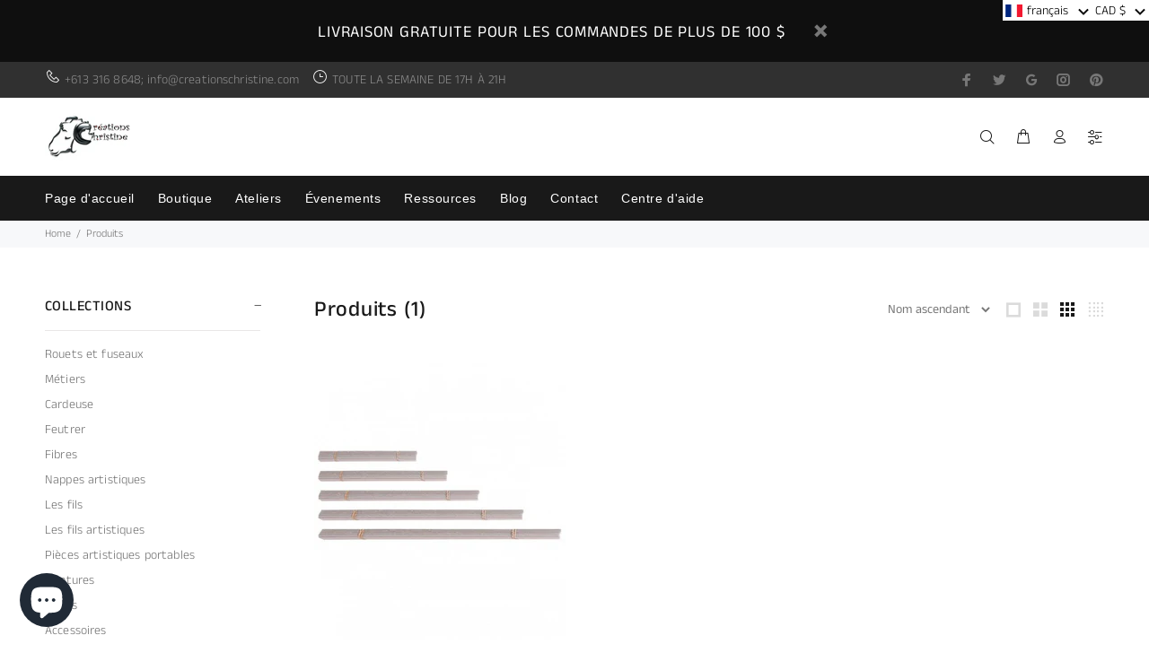

--- FILE ---
content_type: text/html; charset=utf-8
request_url: https://creationschristine.com/collections/all/bois
body_size: 46069
content:
<!doctype html>
<!--[if IE 9]> <html class="ie9 no-js" lang="fr"> <![endif]-->
<!--[if (gt IE 9)|!(IE)]><!--> <html class="no-js" lang="fr"> <!--<![endif]-->
<head>
  <!-- Basic page needs ================================================== -->
  <meta charset="utf-8">
  <!--[if IE]><meta http-equiv="X-UA-Compatible" content="IE=edge,chrome=1"><![endif]-->
  <meta name="viewport" content="width=device-width,initial-scale=1">
  <meta name="theme-color" content="#2879fe">
  <meta name="keywords" content="Modèle Shopify" />
  <meta name="author" content="p-themes">
  <link rel="canonical" href="https://creationschristine.com/collections/all/bois"><link rel="shortcut icon" href="//creationschristine.com/cdn/shop/files/Creations_Christine_32x32.png?v=1613169907" type="image/png"><!-- Title and description ================================================== --><title>Produits
&ndash; Marqué &quot;Bois&quot;&ndash; Créations Christine
</title><meta name="timezone" content="Canada/Eastern"><!-- Social meta ================================================== --><!-- /snippets/social-meta-tags.liquid -->




<meta property="og:site_name" content="Créations Christine">
<meta property="og:url" content="https://creationschristine.com/collections/all/bois">
<meta property="og:title" content="Produits">
<meta property="og:type" content="product.group">
<meta property="og:description" content="Nous vendons des produits de la laine et des outils pour la fabrication du feutre, tissu, fil et bijoux. Venez voir nos rouets, métiers et cardeuses.">

<meta property="og:image" content="http://creationschristine.com/cdn/shop/files/tumblr_p5qqw4xdfu1t61vjso1_1280_1200x1200.jpg?v=1613581571">
<meta property="og:image:secure_url" content="https://creationschristine.com/cdn/shop/files/tumblr_p5qqw4xdfu1t61vjso1_1280_1200x1200.jpg?v=1613581571">


<meta name="twitter:card" content="summary_large_image">
<meta name="twitter:title" content="Produits">
<meta name="twitter:description" content="Nous vendons des produits de la laine et des outils pour la fabrication du feutre, tissu, fil et bijoux. Venez voir nos rouets, métiers et cardeuses.">
<!-- Helpers ================================================== -->

  <!-- CSS ================================================== -->
<link href="//creationschristine.com/cdn/shop/t/5/assets/theme.css?v=83497879924925324721759259489" rel="stylesheet" type="text/css" media="all" />


<script src="//creationschristine.com/cdn/shop/t/5/assets/jquery.min.js?v=146653844047132007351593105781" defer="defer"></script><!-- Header hook for plugins ================================================== -->
  <script>window.performance && window.performance.mark && window.performance.mark('shopify.content_for_header.start');</script><meta name="google-site-verification" content="acuRu4tYxHrPtF83I7DR4AxXAoNpFAda6T9lUXOxVbM">
<meta id="shopify-digital-wallet" name="shopify-digital-wallet" content="/14138270/digital_wallets/dialog">
<meta name="shopify-checkout-api-token" content="73b5160191a1c8a68c5a17e8f794fb82">
<meta id="in-context-paypal-metadata" data-shop-id="14138270" data-venmo-supported="false" data-environment="production" data-locale="fr_FR" data-paypal-v4="true" data-currency="CAD">
<link rel="alternate" type="application/atom+xml" title="Feed" href="/collections/all/bois.atom" />
<link rel="alternate" hreflang="x-default" href="https://creationschristine.com/collections/all/bois">
<link rel="alternate" hreflang="fr" href="https://creationschristine.com/collections/all/bois">
<link rel="alternate" hreflang="en" href="https://creationschristine.com/en/collections/all/bois">
<script async="async" src="/checkouts/internal/preloads.js?locale=fr-CA"></script>
<link rel="preconnect" href="https://shop.app" crossorigin="anonymous">
<script async="async" src="https://shop.app/checkouts/internal/preloads.js?locale=fr-CA&shop_id=14138270" crossorigin="anonymous"></script>
<script id="apple-pay-shop-capabilities" type="application/json">{"shopId":14138270,"countryCode":"CA","currencyCode":"CAD","merchantCapabilities":["supports3DS"],"merchantId":"gid:\/\/shopify\/Shop\/14138270","merchantName":"Créations Christine","requiredBillingContactFields":["postalAddress","email","phone"],"requiredShippingContactFields":["postalAddress","email","phone"],"shippingType":"shipping","supportedNetworks":["visa","masterCard","amex","discover","interac","jcb"],"total":{"type":"pending","label":"Créations Christine","amount":"1.00"},"shopifyPaymentsEnabled":true,"supportsSubscriptions":true}</script>
<script id="shopify-features" type="application/json">{"accessToken":"73b5160191a1c8a68c5a17e8f794fb82","betas":["rich-media-storefront-analytics"],"domain":"creationschristine.com","predictiveSearch":true,"shopId":14138270,"locale":"fr"}</script>
<script>var Shopify = Shopify || {};
Shopify.shop = "use-your-fokes.myshopify.com";
Shopify.locale = "fr";
Shopify.currency = {"active":"CAD","rate":"1.0"};
Shopify.country = "CA";
Shopify.theme = {"name":"Install-me-woki...| Bold Backup | Jun.25.20","id":81533075558,"schema_name":"Wokiee","schema_version":"1.8.0","theme_store_id":null,"role":"main"};
Shopify.theme.handle = "null";
Shopify.theme.style = {"id":null,"handle":null};
Shopify.cdnHost = "creationschristine.com/cdn";
Shopify.routes = Shopify.routes || {};
Shopify.routes.root = "/";</script>
<script type="module">!function(o){(o.Shopify=o.Shopify||{}).modules=!0}(window);</script>
<script>!function(o){function n(){var o=[];function n(){o.push(Array.prototype.slice.apply(arguments))}return n.q=o,n}var t=o.Shopify=o.Shopify||{};t.loadFeatures=n(),t.autoloadFeatures=n()}(window);</script>
<script>
  window.ShopifyPay = window.ShopifyPay || {};
  window.ShopifyPay.apiHost = "shop.app\/pay";
  window.ShopifyPay.redirectState = null;
</script>
<script id="shop-js-analytics" type="application/json">{"pageType":"collection"}</script>
<script defer="defer" async type="module" src="//creationschristine.com/cdn/shopifycloud/shop-js/modules/v2/client.init-shop-cart-sync_XvpUV7qp.fr.esm.js"></script>
<script defer="defer" async type="module" src="//creationschristine.com/cdn/shopifycloud/shop-js/modules/v2/chunk.common_C2xzKNNs.esm.js"></script>
<script type="module">
  await import("//creationschristine.com/cdn/shopifycloud/shop-js/modules/v2/client.init-shop-cart-sync_XvpUV7qp.fr.esm.js");
await import("//creationschristine.com/cdn/shopifycloud/shop-js/modules/v2/chunk.common_C2xzKNNs.esm.js");

  window.Shopify.SignInWithShop?.initShopCartSync?.({"fedCMEnabled":true,"windoidEnabled":true});

</script>
<script>
  window.Shopify = window.Shopify || {};
  if (!window.Shopify.featureAssets) window.Shopify.featureAssets = {};
  window.Shopify.featureAssets['shop-js'] = {"shop-cart-sync":["modules/v2/client.shop-cart-sync_C66VAAYi.fr.esm.js","modules/v2/chunk.common_C2xzKNNs.esm.js"],"init-fed-cm":["modules/v2/client.init-fed-cm_By4eIqYa.fr.esm.js","modules/v2/chunk.common_C2xzKNNs.esm.js"],"shop-button":["modules/v2/client.shop-button_Bz0N9rYp.fr.esm.js","modules/v2/chunk.common_C2xzKNNs.esm.js"],"shop-cash-offers":["modules/v2/client.shop-cash-offers_B90ok608.fr.esm.js","modules/v2/chunk.common_C2xzKNNs.esm.js","modules/v2/chunk.modal_7MqWQJ87.esm.js"],"init-windoid":["modules/v2/client.init-windoid_CdJe_Ee3.fr.esm.js","modules/v2/chunk.common_C2xzKNNs.esm.js"],"shop-toast-manager":["modules/v2/client.shop-toast-manager_kCJHoUCw.fr.esm.js","modules/v2/chunk.common_C2xzKNNs.esm.js"],"init-shop-email-lookup-coordinator":["modules/v2/client.init-shop-email-lookup-coordinator_BPuRLqHy.fr.esm.js","modules/v2/chunk.common_C2xzKNNs.esm.js"],"init-shop-cart-sync":["modules/v2/client.init-shop-cart-sync_XvpUV7qp.fr.esm.js","modules/v2/chunk.common_C2xzKNNs.esm.js"],"avatar":["modules/v2/client.avatar_BTnouDA3.fr.esm.js"],"pay-button":["modules/v2/client.pay-button_CmFhG2BZ.fr.esm.js","modules/v2/chunk.common_C2xzKNNs.esm.js"],"init-customer-accounts":["modules/v2/client.init-customer-accounts_C5-IhKGM.fr.esm.js","modules/v2/client.shop-login-button_DrlPOW6Z.fr.esm.js","modules/v2/chunk.common_C2xzKNNs.esm.js","modules/v2/chunk.modal_7MqWQJ87.esm.js"],"init-shop-for-new-customer-accounts":["modules/v2/client.init-shop-for-new-customer-accounts_Cv1WqR1n.fr.esm.js","modules/v2/client.shop-login-button_DrlPOW6Z.fr.esm.js","modules/v2/chunk.common_C2xzKNNs.esm.js","modules/v2/chunk.modal_7MqWQJ87.esm.js"],"shop-login-button":["modules/v2/client.shop-login-button_DrlPOW6Z.fr.esm.js","modules/v2/chunk.common_C2xzKNNs.esm.js","modules/v2/chunk.modal_7MqWQJ87.esm.js"],"init-customer-accounts-sign-up":["modules/v2/client.init-customer-accounts-sign-up_Dqgdz3C3.fr.esm.js","modules/v2/client.shop-login-button_DrlPOW6Z.fr.esm.js","modules/v2/chunk.common_C2xzKNNs.esm.js","modules/v2/chunk.modal_7MqWQJ87.esm.js"],"shop-follow-button":["modules/v2/client.shop-follow-button_D7RRykwK.fr.esm.js","modules/v2/chunk.common_C2xzKNNs.esm.js","modules/v2/chunk.modal_7MqWQJ87.esm.js"],"checkout-modal":["modules/v2/client.checkout-modal_NILs_SXn.fr.esm.js","modules/v2/chunk.common_C2xzKNNs.esm.js","modules/v2/chunk.modal_7MqWQJ87.esm.js"],"lead-capture":["modules/v2/client.lead-capture_CSmE_fhP.fr.esm.js","modules/v2/chunk.common_C2xzKNNs.esm.js","modules/v2/chunk.modal_7MqWQJ87.esm.js"],"shop-login":["modules/v2/client.shop-login_CKcjyRl_.fr.esm.js","modules/v2/chunk.common_C2xzKNNs.esm.js","modules/v2/chunk.modal_7MqWQJ87.esm.js"],"payment-terms":["modules/v2/client.payment-terms_eoGasybT.fr.esm.js","modules/v2/chunk.common_C2xzKNNs.esm.js","modules/v2/chunk.modal_7MqWQJ87.esm.js"]};
</script>
<script>(function() {
  var isLoaded = false;
  function asyncLoad() {
    if (isLoaded) return;
    isLoaded = true;
    var urls = ["\/\/static.zotabox.com\/9\/0\/905c98b401557fe89e1baafea6e17cec\/widgets.js?shop=use-your-fokes.myshopify.com","https:\/\/www.neowauk.com\/EventProvider\/shopifymodelint_c510use-your-fokes.myshopify.com.js?shop=use-your-fokes.myshopify.com","https:\/\/cdn-scripts.signifyd.com\/shopify\/script-tag.js?shop=use-your-fokes.myshopify.com","\/\/www.powr.io\/powr.js?powr-token=use-your-fokes.myshopify.com\u0026external-type=shopify\u0026shop=use-your-fokes.myshopify.com","https:\/\/d3enctq8nuu8g4.cloudfront.net\/js\/detect.js?u=use-your-fokes\u0026amp%3Btablet=0\u0026amp%3Bphone=0\u0026shop=use-your-fokes.myshopify.com#shopify","https:\/\/js.smile.io\/v1\/smile-shopify.js?shop=use-your-fokes.myshopify.com","https:\/\/chimpstatic.com\/mcjs-connected\/js\/users\/d2cbbe178f5b3191aaf7023e9\/94f72f1a93f709b36932b9305.js?shop=use-your-fokes.myshopify.com","https:\/\/d9trt6gazqoth.cloudfront.net\/courses\/\/js\/courseform.js?shop=use-your-fokes.myshopify.com","https:\/\/cdn.sesami.co\/shopify.js?shop=use-your-fokes.myshopify.com","https:\/\/instashop.s3.amazonaws.com\/js-gz\/embed\/embed-1.6.7.js?gallery\u0026shop=use-your-fokes.myshopify.com","https:\/\/gdprcdn.b-cdn.net\/js\/gdpr_cookie_consent.min.js?shop=use-your-fokes.myshopify.com","https:\/\/s3.amazonaws.com\/pixelpop\/usercontent\/scripts\/164f53d4-a5c3-4e7f-90ef-2a4a6a44f9d9\/pixelpop.js?shop=use-your-fokes.myshopify.com"];
    for (var i = 0; i < urls.length; i++) {
      var s = document.createElement('script');
      s.type = 'text/javascript';
      s.async = true;
      s.src = urls[i];
      var x = document.getElementsByTagName('script')[0];
      x.parentNode.insertBefore(s, x);
    }
  };
  if(window.attachEvent) {
    window.attachEvent('onload', asyncLoad);
  } else {
    window.addEventListener('load', asyncLoad, false);
  }
})();</script>
<script id="__st">var __st={"a":14138270,"offset":-43200,"reqid":"de42556f-0fb4-45d2-8969-0cf3d45c48b7-1768647958","pageurl":"creationschristine.com\/collections\/all\/bois","u":"89cf7eccda69","p":"collection"};</script>
<script>window.ShopifyPaypalV4VisibilityTracking = true;</script>
<script id="captcha-bootstrap">!function(){'use strict';const t='contact',e='account',n='new_comment',o=[[t,t],['blogs',n],['comments',n],[t,'customer']],c=[[e,'customer_login'],[e,'guest_login'],[e,'recover_customer_password'],[e,'create_customer']],r=t=>t.map((([t,e])=>`form[action*='/${t}']:not([data-nocaptcha='true']) input[name='form_type'][value='${e}']`)).join(','),a=t=>()=>t?[...document.querySelectorAll(t)].map((t=>t.form)):[];function s(){const t=[...o],e=r(t);return a(e)}const i='password',u='form_key',d=['recaptcha-v3-token','g-recaptcha-response','h-captcha-response',i],f=()=>{try{return window.sessionStorage}catch{return}},m='__shopify_v',_=t=>t.elements[u];function p(t,e,n=!1){try{const o=window.sessionStorage,c=JSON.parse(o.getItem(e)),{data:r}=function(t){const{data:e,action:n}=t;return t[m]||n?{data:e,action:n}:{data:t,action:n}}(c);for(const[e,n]of Object.entries(r))t.elements[e]&&(t.elements[e].value=n);n&&o.removeItem(e)}catch(o){console.error('form repopulation failed',{error:o})}}const l='form_type',E='cptcha';function T(t){t.dataset[E]=!0}const w=window,h=w.document,L='Shopify',v='ce_forms',y='captcha';let A=!1;((t,e)=>{const n=(g='f06e6c50-85a8-45c8-87d0-21a2b65856fe',I='https://cdn.shopify.com/shopifycloud/storefront-forms-hcaptcha/ce_storefront_forms_captcha_hcaptcha.v1.5.2.iife.js',D={infoText:'Protégé par hCaptcha',privacyText:'Confidentialité',termsText:'Conditions'},(t,e,n)=>{const o=w[L][v],c=o.bindForm;if(c)return c(t,g,e,D).then(n);var r;o.q.push([[t,g,e,D],n]),r=I,A||(h.body.append(Object.assign(h.createElement('script'),{id:'captcha-provider',async:!0,src:r})),A=!0)});var g,I,D;w[L]=w[L]||{},w[L][v]=w[L][v]||{},w[L][v].q=[],w[L][y]=w[L][y]||{},w[L][y].protect=function(t,e){n(t,void 0,e),T(t)},Object.freeze(w[L][y]),function(t,e,n,w,h,L){const[v,y,A,g]=function(t,e,n){const i=e?o:[],u=t?c:[],d=[...i,...u],f=r(d),m=r(i),_=r(d.filter((([t,e])=>n.includes(e))));return[a(f),a(m),a(_),s()]}(w,h,L),I=t=>{const e=t.target;return e instanceof HTMLFormElement?e:e&&e.form},D=t=>v().includes(t);t.addEventListener('submit',(t=>{const e=I(t);if(!e)return;const n=D(e)&&!e.dataset.hcaptchaBound&&!e.dataset.recaptchaBound,o=_(e),c=g().includes(e)&&(!o||!o.value);(n||c)&&t.preventDefault(),c&&!n&&(function(t){try{if(!f())return;!function(t){const e=f();if(!e)return;const n=_(t);if(!n)return;const o=n.value;o&&e.removeItem(o)}(t);const e=Array.from(Array(32),(()=>Math.random().toString(36)[2])).join('');!function(t,e){_(t)||t.append(Object.assign(document.createElement('input'),{type:'hidden',name:u})),t.elements[u].value=e}(t,e),function(t,e){const n=f();if(!n)return;const o=[...t.querySelectorAll(`input[type='${i}']`)].map((({name:t})=>t)),c=[...d,...o],r={};for(const[a,s]of new FormData(t).entries())c.includes(a)||(r[a]=s);n.setItem(e,JSON.stringify({[m]:1,action:t.action,data:r}))}(t,e)}catch(e){console.error('failed to persist form',e)}}(e),e.submit())}));const S=(t,e)=>{t&&!t.dataset[E]&&(n(t,e.some((e=>e===t))),T(t))};for(const o of['focusin','change'])t.addEventListener(o,(t=>{const e=I(t);D(e)&&S(e,y())}));const B=e.get('form_key'),M=e.get(l),P=B&&M;t.addEventListener('DOMContentLoaded',(()=>{const t=y();if(P)for(const e of t)e.elements[l].value===M&&p(e,B);[...new Set([...A(),...v().filter((t=>'true'===t.dataset.shopifyCaptcha))])].forEach((e=>S(e,t)))}))}(h,new URLSearchParams(w.location.search),n,t,e,['guest_login'])})(!0,!0)}();</script>
<script integrity="sha256-4kQ18oKyAcykRKYeNunJcIwy7WH5gtpwJnB7kiuLZ1E=" data-source-attribution="shopify.loadfeatures" defer="defer" src="//creationschristine.com/cdn/shopifycloud/storefront/assets/storefront/load_feature-a0a9edcb.js" crossorigin="anonymous"></script>
<script crossorigin="anonymous" defer="defer" src="//creationschristine.com/cdn/shopifycloud/storefront/assets/shopify_pay/storefront-65b4c6d7.js?v=20250812"></script>
<script data-source-attribution="shopify.dynamic_checkout.dynamic.init">var Shopify=Shopify||{};Shopify.PaymentButton=Shopify.PaymentButton||{isStorefrontPortableWallets:!0,init:function(){window.Shopify.PaymentButton.init=function(){};var t=document.createElement("script");t.src="https://creationschristine.com/cdn/shopifycloud/portable-wallets/latest/portable-wallets.fr.js",t.type="module",document.head.appendChild(t)}};
</script>
<script data-source-attribution="shopify.dynamic_checkout.buyer_consent">
  function portableWalletsHideBuyerConsent(e){var t=document.getElementById("shopify-buyer-consent"),n=document.getElementById("shopify-subscription-policy-button");t&&n&&(t.classList.add("hidden"),t.setAttribute("aria-hidden","true"),n.removeEventListener("click",e))}function portableWalletsShowBuyerConsent(e){var t=document.getElementById("shopify-buyer-consent"),n=document.getElementById("shopify-subscription-policy-button");t&&n&&(t.classList.remove("hidden"),t.removeAttribute("aria-hidden"),n.addEventListener("click",e))}window.Shopify?.PaymentButton&&(window.Shopify.PaymentButton.hideBuyerConsent=portableWalletsHideBuyerConsent,window.Shopify.PaymentButton.showBuyerConsent=portableWalletsShowBuyerConsent);
</script>
<script data-source-attribution="shopify.dynamic_checkout.cart.bootstrap">document.addEventListener("DOMContentLoaded",(function(){function t(){return document.querySelector("shopify-accelerated-checkout-cart, shopify-accelerated-checkout")}if(t())Shopify.PaymentButton.init();else{new MutationObserver((function(e,n){t()&&(Shopify.PaymentButton.init(),n.disconnect())})).observe(document.body,{childList:!0,subtree:!0})}}));
</script>
<link id="shopify-accelerated-checkout-styles" rel="stylesheet" media="screen" href="https://creationschristine.com/cdn/shopifycloud/portable-wallets/latest/accelerated-checkout-backwards-compat.css" crossorigin="anonymous">
<style id="shopify-accelerated-checkout-cart">
        #shopify-buyer-consent {
  margin-top: 1em;
  display: inline-block;
  width: 100%;
}

#shopify-buyer-consent.hidden {
  display: none;
}

#shopify-subscription-policy-button {
  background: none;
  border: none;
  padding: 0;
  text-decoration: underline;
  font-size: inherit;
  cursor: pointer;
}

#shopify-subscription-policy-button::before {
  box-shadow: none;
}

      </style>
<script id="sections-script" data-sections="promo-fixed" defer="defer" src="//creationschristine.com/cdn/shop/t/5/compiled_assets/scripts.js?v=2898"></script>
<script>window.performance && window.performance.mark && window.performance.mark('shopify.content_for_header.end');</script>
  <!-- /Header hook for plugins ================================================== -->

<link href="//creationschristine.com/cdn/shop/t/5/assets/custom-fields.css?v=22783381394956921401661718458" rel="stylesheet" type="text/css" media="all" />
<script src="//creationschristine.com/cdn/shop/t/5/assets/custom-fields-widgets.js?v=139276942021613749621661718454" defer="defer"></script>
<!-- BEGIN app block: shopify://apps/cbb-shipping-rates/blocks/app-embed-block/de9da91b-8d51-4359-81df-b8b0288464c7 --><script>
    window.codeblackbelt = window.codeblackbelt || {};
    window.codeblackbelt.shop = window.codeblackbelt.shop || 'use-your-fokes.myshopify.com';
    </script><script src="//cdn.codeblackbelt.com/widgets/shipping-rates-calculator-plus/main.min.js?version=2026011623-1200" async></script>
<!-- END app block --><!-- BEGIN app block: shopify://apps/langify/blocks/langify/b50c2edb-8c63-4e36-9e7c-a7fdd62ddb8f --><!-- BEGIN app snippet: ly-switcher-factory -->




<style>
  .ly-switcher-wrapper.ly-hide, .ly-recommendation.ly-hide, .ly-recommendation .ly-submit-btn {
    display: none !important;
  }

  #ly-switcher-factory-template {
    display: none;
  }


  
</style>


<template id="ly-switcher-factory-template">
<div data-breakpoint="" class="ly-switcher-wrapper ly-breakpoint-1 fixed bottom_right ly-hide" style="font-size: 14px; margin: 0px 0px; "><div data-dropup="false" onclick="langify.switcher.toggleSwitcherOpen(this)" class="ly-languages-switcher ly-custom-dropdown-switcher ly-bright-theme" style=" margin: 0px 0px;">
          <span role="button" tabindex="0" aria-label="Selected language: français" aria-expanded="false" aria-controls="languagesSwitcherList-1" class="ly-custom-dropdown-current" style="background: #ffffff; color: #000000;  "><i class="ly-icon ly-flag-icon ly-flag-icon-fr fr "></i><span class="ly-custom-dropdown-current-inner ly-custom-dropdown-current-inner-text">français
</span>
<div aria-hidden="true" class="ly-arrow ly-arrow-black stroke" style="vertical-align: middle; width: 14.0px; height: 14.0px;">
        <svg xmlns="http://www.w3.org/2000/svg" viewBox="0 0 14.0 14.0" height="14.0px" width="14.0px" style="position: absolute;">
          <path d="M1 4.5 L7.0 10.5 L13.0 4.5" fill="transparent" stroke="#000000" stroke-width="1px"/>
        </svg>
      </div>
          </span>
          <ul id="languagesSwitcherList-1" role="list" class="ly-custom-dropdown-list ly-is-open ly-bright-theme" style="background: #ffffff; color: #000000; "><li key="fr" style="color: #000000;  margin: 0px 0px;" tabindex="-1">
                  <a class="ly-custom-dropdown-list-element ly-languages-switcher-link ly-bright-theme"
                    href="#"
                      data-language-code="fr" 
                    
                    data-ly-locked="true" rel="nofollow"><i class="ly-icon ly-flag-icon ly-flag-icon-fr"></i><span class="ly-custom-dropdown-list-element-right">français</span></a>
                </li><li key="en" style="color: #000000;  margin: 0px 0px;" tabindex="-1">
                  <a class="ly-custom-dropdown-list-element ly-languages-switcher-link ly-bright-theme"
                    href="#"
                      data-language-code="en" 
                    
                    data-ly-locked="true" rel="nofollow"><i class="ly-icon ly-flag-icon ly-flag-icon-en"></i><span class="ly-custom-dropdown-list-element-right">anglais</span></a>
                </li></ul>
        </div></div>
</template><link rel="preload stylesheet" href="https://cdn.shopify.com/extensions/019a5e5e-a484-720d-b1ab-d37a963e7bba/extension-langify-79/assets/langify-flags.css" as="style" media="print" onload="this.media='all'; this.onload=null;"><!-- END app snippet -->

<script>
  var langify = window.langify || {};
  var customContents = {};
  var customContents_image = {};
  var langifySettingsOverwrites = {};
  var defaultSettings = {
    debug: false,               // BOOL : Enable/disable console logs
    observe: true,              // BOOL : Enable/disable the entire mutation observer (off switch)
    observeLinks: false,
    observeImages: true,
    observeCustomContents: true,
    maxMutations: 5,
    timeout: 100,               // INT : Milliseconds to wait after a mutation, before the next mutation event will be allowed for the element
    linksBlacklist: [],
    usePlaceholderMatching: false
  };

  if(langify.settings) { 
    langifySettingsOverwrites = Object.assign({}, langify.settings);
    langify.settings = Object.assign(defaultSettings, langify.settings); 
  } else { 
    langify.settings = defaultSettings; 
  }

  langify.settings.theme = null;
  langify.settings.switcher = null;
  if(langify.settings.switcher === null) {
    langify.settings.switcher = {};
  }
  langify.settings.switcher.customIcons = null;

  langify.locale = langify.locale || {
    country_code: "CA",
    language_code: "fr",
    currency_code: null,
    primary: true,
    iso_code: "fr",
    root_url: "\/",
    language_id: "ly25561",
    shop_url: "https:\/\/creationschristine.com",
    domain_feature_enabled: null,
    languages: [{
        iso_code: "fr",
        root_url: "\/",
        domain: null,
      },{
        iso_code: "en",
        root_url: "\/en",
        domain: null,
      },]
  };

  langify.localization = {
    available_countries: ["Canada"],
    available_languages: [{"shop_locale":{"locale":"fr","enabled":true,"primary":true,"published":true}},{"shop_locale":{"locale":"en","enabled":true,"primary":false,"published":true}}],
    country: "Canada",
    language: {"shop_locale":{"locale":"fr","enabled":true,"primary":true,"published":true}},
    market: {
      handle: "ca",
      id: 3689447526,
      metafields: {"error":"json not allowed for this object"},
    }
  };

  // Disable link correction ALWAYS on languages with mapped domains
  
  if(langify.locale.root_url == '/') {
    langify.settings.observeLinks = false;
  }


  function extractImageObject(val) {
  if (!val || val === '') return false;

  // Handle src-sets (e.g., "image_600x600.jpg 1x, image_1200x1200.jpg 2x")
  if (val.search(/([0-9]+w?h?x?,)/gi) > -1) {
    val = val.split(/([0-9]+w?h?x?,)/gi)[0];
  }

  const hostBegin = val.indexOf('//') !== -1 ? val.indexOf('//') : 0;
  const hostEnd = val.lastIndexOf('/') + 1;
  const host = val.substring(hostBegin, hostEnd);
  let afterHost = val.substring(hostEnd);

  // Remove query/hash fragments
  afterHost = afterHost.split('#')[0].split('?')[0];

  // Extract name before any Shopify modifiers or file extension
  // e.g., "photo_600x600_crop_center@2x.jpg" → "photo"
  const name = afterHost.replace(
    /(_[0-9]+x[0-9]*|_{width}x|_{size})?(_crop_(top|center|bottom|left|right))?(@[0-9]*x)?(\.progressive)?(\.(png\.jpg|jpe?g|png|gif|webp))?$/i,
    ''
  );

  // Extract file extension (if any)
  let type = '';
  const match = afterHost.match(/\.(png\.jpg|jpe?g|png|gif|webp)$/i);
  if (match) {
    type = match[1].replace('png.jpg', 'jpg'); // fix weird double-extension cases
  }

  // Clean file name with extension or suffixes normalized
  const file = afterHost.replace(
    /(_[0-9]+x[0-9]*|_{width}x|_{size})?(_crop_(top|center|bottom|left|right))?(@[0-9]*x)?(\.progressive)?(\.(png\.jpg|jpe?g|png|gif|webp))?$/i,
    type ? '.' + type : ''
  );

  return { host, name, type, file };
}



  /* Custom Contents Section*/
  var customContents = {};

  // Images Section
  

</script><link rel="preload stylesheet" href="https://cdn.shopify.com/extensions/019a5e5e-a484-720d-b1ab-d37a963e7bba/extension-langify-79/assets/langify-lib.css" as="style" media="print" onload="this.media='all'; this.onload=null;"><!-- END app block --><!-- BEGIN app block: shopify://apps/warnify-pro-warnings/blocks/main/b82106ea-6172-4ab0-814f-17df1cb2b18a --><!-- BEGIN app snippet: cart -->
<script>    var Elspw = {        params: {            money_format: "\u003cspan class=money\u003e${{amount}}\u003c\/span\u003e",            cart: {                "total_price" : 0,                "attributes": {},                "items" : [                ]            }        }    };</script>
<!-- END app snippet --><!-- BEGIN app snippet: settings -->
  <script>    (function(){      Elspw.loadScript=function(a,b){var c=document.createElement("script");c.type="text/javascript",c.readyState?c.onreadystatechange=function(){"loaded"!=c.readyState&&"complete"!=c.readyState||(c.onreadystatechange=null,b())}:c.onload=function(){b()},c.src=a,document.getElementsByTagName("head")[0].appendChild(c)};      Elspw.config= {"enabled":true,"button":"form[action=\"/cart/add\"] [type=submit]","css":"","tag":"Els PW","alerts":[{"id":122,"shop_id":191,"enabled":1,"name":"Ashford Products","settings":{"checkout_allowed":"1","line_item_property":""},"design_settings":"","checkout_settings":null,"message":"<p><strong>{{product.title}}</strong>&nbsp;Ashford products from this website are not available to US and international customers. &nbsp;Les produits Ashford de ce site web ne sont pas disponible aux clients vivant &agrave; l'ext&eacute;rieur du Canada.</p>","based_on":"products","one_time":0,"geo_enabled":1,"geo":null,"created_at":"2017-05-08T23:26:40.000000Z","updated_at":"2017-05-08T23:26:40.000000Z","tag":"Els PW 122"}],"grid_enabled":1,"cdn":"https://s3.amazonaws.com/els-apps/product-warnings/","theme_app_extensions_enabled":1} ;    })(Elspw)  </script>  <script defer src="https://cdn.shopify.com/extensions/019b92bb-38ba-793e-9baf-3c5308a58e87/cli-20/assets/app.js"></script>

<script>
  Elspw.params.elsGeoScriptPath = "https://cdn.shopify.com/extensions/019b92bb-38ba-793e-9baf-3c5308a58e87/cli-20/assets/els.geo.js";
  Elspw.params.remodalScriptPath = "https://cdn.shopify.com/extensions/019b92bb-38ba-793e-9baf-3c5308a58e87/cli-20/assets/remodal.js";
  Elspw.params.cssPath = "https://cdn.shopify.com/extensions/019b92bb-38ba-793e-9baf-3c5308a58e87/cli-20/assets/app.css";
</script><!-- END app snippet --><!-- BEGIN app snippet: elspw-jsons -->





<!-- END app snippet -->


<!-- END app block --><script src="https://cdn.shopify.com/extensions/019bc7e9-d98c-71e0-bb25-69de9349bf29/smile-io-266/assets/smile-loader.js" type="text/javascript" defer="defer"></script>
<script src="https://cdn.shopify.com/extensions/7bc9bb47-adfa-4267-963e-cadee5096caf/inbox-1252/assets/inbox-chat-loader.js" type="text/javascript" defer="defer"></script>
<script src="https://cdn.shopify.com/extensions/019a5e5e-a484-720d-b1ab-d37a963e7bba/extension-langify-79/assets/langify-lib.js" type="text/javascript" defer="defer"></script>
<link href="https://monorail-edge.shopifysvc.com" rel="dns-prefetch">
<script>(function(){if ("sendBeacon" in navigator && "performance" in window) {try {var session_token_from_headers = performance.getEntriesByType('navigation')[0].serverTiming.find(x => x.name == '_s').description;} catch {var session_token_from_headers = undefined;}var session_cookie_matches = document.cookie.match(/_shopify_s=([^;]*)/);var session_token_from_cookie = session_cookie_matches && session_cookie_matches.length === 2 ? session_cookie_matches[1] : "";var session_token = session_token_from_headers || session_token_from_cookie || "";function handle_abandonment_event(e) {var entries = performance.getEntries().filter(function(entry) {return /monorail-edge.shopifysvc.com/.test(entry.name);});if (!window.abandonment_tracked && entries.length === 0) {window.abandonment_tracked = true;var currentMs = Date.now();var navigation_start = performance.timing.navigationStart;var payload = {shop_id: 14138270,url: window.location.href,navigation_start,duration: currentMs - navigation_start,session_token,page_type: "collection"};window.navigator.sendBeacon("https://monorail-edge.shopifysvc.com/v1/produce", JSON.stringify({schema_id: "online_store_buyer_site_abandonment/1.1",payload: payload,metadata: {event_created_at_ms: currentMs,event_sent_at_ms: currentMs}}));}}window.addEventListener('pagehide', handle_abandonment_event);}}());</script>
<script id="web-pixels-manager-setup">(function e(e,d,r,n,o){if(void 0===o&&(o={}),!Boolean(null===(a=null===(i=window.Shopify)||void 0===i?void 0:i.analytics)||void 0===a?void 0:a.replayQueue)){var i,a;window.Shopify=window.Shopify||{};var t=window.Shopify;t.analytics=t.analytics||{};var s=t.analytics;s.replayQueue=[],s.publish=function(e,d,r){return s.replayQueue.push([e,d,r]),!0};try{self.performance.mark("wpm:start")}catch(e){}var l=function(){var e={modern:/Edge?\/(1{2}[4-9]|1[2-9]\d|[2-9]\d{2}|\d{4,})\.\d+(\.\d+|)|Firefox\/(1{2}[4-9]|1[2-9]\d|[2-9]\d{2}|\d{4,})\.\d+(\.\d+|)|Chrom(ium|e)\/(9{2}|\d{3,})\.\d+(\.\d+|)|(Maci|X1{2}).+ Version\/(15\.\d+|(1[6-9]|[2-9]\d|\d{3,})\.\d+)([,.]\d+|)( \(\w+\)|)( Mobile\/\w+|) Safari\/|Chrome.+OPR\/(9{2}|\d{3,})\.\d+\.\d+|(CPU[ +]OS|iPhone[ +]OS|CPU[ +]iPhone|CPU IPhone OS|CPU iPad OS)[ +]+(15[._]\d+|(1[6-9]|[2-9]\d|\d{3,})[._]\d+)([._]\d+|)|Android:?[ /-](13[3-9]|1[4-9]\d|[2-9]\d{2}|\d{4,})(\.\d+|)(\.\d+|)|Android.+Firefox\/(13[5-9]|1[4-9]\d|[2-9]\d{2}|\d{4,})\.\d+(\.\d+|)|Android.+Chrom(ium|e)\/(13[3-9]|1[4-9]\d|[2-9]\d{2}|\d{4,})\.\d+(\.\d+|)|SamsungBrowser\/([2-9]\d|\d{3,})\.\d+/,legacy:/Edge?\/(1[6-9]|[2-9]\d|\d{3,})\.\d+(\.\d+|)|Firefox\/(5[4-9]|[6-9]\d|\d{3,})\.\d+(\.\d+|)|Chrom(ium|e)\/(5[1-9]|[6-9]\d|\d{3,})\.\d+(\.\d+|)([\d.]+$|.*Safari\/(?![\d.]+ Edge\/[\d.]+$))|(Maci|X1{2}).+ Version\/(10\.\d+|(1[1-9]|[2-9]\d|\d{3,})\.\d+)([,.]\d+|)( \(\w+\)|)( Mobile\/\w+|) Safari\/|Chrome.+OPR\/(3[89]|[4-9]\d|\d{3,})\.\d+\.\d+|(CPU[ +]OS|iPhone[ +]OS|CPU[ +]iPhone|CPU IPhone OS|CPU iPad OS)[ +]+(10[._]\d+|(1[1-9]|[2-9]\d|\d{3,})[._]\d+)([._]\d+|)|Android:?[ /-](13[3-9]|1[4-9]\d|[2-9]\d{2}|\d{4,})(\.\d+|)(\.\d+|)|Mobile Safari.+OPR\/([89]\d|\d{3,})\.\d+\.\d+|Android.+Firefox\/(13[5-9]|1[4-9]\d|[2-9]\d{2}|\d{4,})\.\d+(\.\d+|)|Android.+Chrom(ium|e)\/(13[3-9]|1[4-9]\d|[2-9]\d{2}|\d{4,})\.\d+(\.\d+|)|Android.+(UC? ?Browser|UCWEB|U3)[ /]?(15\.([5-9]|\d{2,})|(1[6-9]|[2-9]\d|\d{3,})\.\d+)\.\d+|SamsungBrowser\/(5\.\d+|([6-9]|\d{2,})\.\d+)|Android.+MQ{2}Browser\/(14(\.(9|\d{2,})|)|(1[5-9]|[2-9]\d|\d{3,})(\.\d+|))(\.\d+|)|K[Aa][Ii]OS\/(3\.\d+|([4-9]|\d{2,})\.\d+)(\.\d+|)/},d=e.modern,r=e.legacy,n=navigator.userAgent;return n.match(d)?"modern":n.match(r)?"legacy":"unknown"}(),u="modern"===l?"modern":"legacy",c=(null!=n?n:{modern:"",legacy:""})[u],f=function(e){return[e.baseUrl,"/wpm","/b",e.hashVersion,"modern"===e.buildTarget?"m":"l",".js"].join("")}({baseUrl:d,hashVersion:r,buildTarget:u}),m=function(e){var d=e.version,r=e.bundleTarget,n=e.surface,o=e.pageUrl,i=e.monorailEndpoint;return{emit:function(e){var a=e.status,t=e.errorMsg,s=(new Date).getTime(),l=JSON.stringify({metadata:{event_sent_at_ms:s},events:[{schema_id:"web_pixels_manager_load/3.1",payload:{version:d,bundle_target:r,page_url:o,status:a,surface:n,error_msg:t},metadata:{event_created_at_ms:s}}]});if(!i)return console&&console.warn&&console.warn("[Web Pixels Manager] No Monorail endpoint provided, skipping logging."),!1;try{return self.navigator.sendBeacon.bind(self.navigator)(i,l)}catch(e){}var u=new XMLHttpRequest;try{return u.open("POST",i,!0),u.setRequestHeader("Content-Type","text/plain"),u.send(l),!0}catch(e){return console&&console.warn&&console.warn("[Web Pixels Manager] Got an unhandled error while logging to Monorail."),!1}}}}({version:r,bundleTarget:l,surface:e.surface,pageUrl:self.location.href,monorailEndpoint:e.monorailEndpoint});try{o.browserTarget=l,function(e){var d=e.src,r=e.async,n=void 0===r||r,o=e.onload,i=e.onerror,a=e.sri,t=e.scriptDataAttributes,s=void 0===t?{}:t,l=document.createElement("script"),u=document.querySelector("head"),c=document.querySelector("body");if(l.async=n,l.src=d,a&&(l.integrity=a,l.crossOrigin="anonymous"),s)for(var f in s)if(Object.prototype.hasOwnProperty.call(s,f))try{l.dataset[f]=s[f]}catch(e){}if(o&&l.addEventListener("load",o),i&&l.addEventListener("error",i),u)u.appendChild(l);else{if(!c)throw new Error("Did not find a head or body element to append the script");c.appendChild(l)}}({src:f,async:!0,onload:function(){if(!function(){var e,d;return Boolean(null===(d=null===(e=window.Shopify)||void 0===e?void 0:e.analytics)||void 0===d?void 0:d.initialized)}()){var d=window.webPixelsManager.init(e)||void 0;if(d){var r=window.Shopify.analytics;r.replayQueue.forEach((function(e){var r=e[0],n=e[1],o=e[2];d.publishCustomEvent(r,n,o)})),r.replayQueue=[],r.publish=d.publishCustomEvent,r.visitor=d.visitor,r.initialized=!0}}},onerror:function(){return m.emit({status:"failed",errorMsg:"".concat(f," has failed to load")})},sri:function(e){var d=/^sha384-[A-Za-z0-9+/=]+$/;return"string"==typeof e&&d.test(e)}(c)?c:"",scriptDataAttributes:o}),m.emit({status:"loading"})}catch(e){m.emit({status:"failed",errorMsg:(null==e?void 0:e.message)||"Unknown error"})}}})({shopId: 14138270,storefrontBaseUrl: "https://creationschristine.com",extensionsBaseUrl: "https://extensions.shopifycdn.com/cdn/shopifycloud/web-pixels-manager",monorailEndpoint: "https://monorail-edge.shopifysvc.com/unstable/produce_batch",surface: "storefront-renderer",enabledBetaFlags: ["2dca8a86"],webPixelsConfigList: [{"id":"852853046","configuration":"{\"config\":\"{\\\"pixel_id\\\":\\\"GT-PHP98VJ\\\",\\\"target_country\\\":\\\"CA\\\",\\\"gtag_events\\\":[{\\\"type\\\":\\\"purchase\\\",\\\"action_label\\\":\\\"MC-H11TQH67G0\\\"},{\\\"type\\\":\\\"page_view\\\",\\\"action_label\\\":\\\"MC-H11TQH67G0\\\"},{\\\"type\\\":\\\"view_item\\\",\\\"action_label\\\":\\\"MC-H11TQH67G0\\\"}],\\\"enable_monitoring_mode\\\":false}\"}","eventPayloadVersion":"v1","runtimeContext":"OPEN","scriptVersion":"b2a88bafab3e21179ed38636efcd8a93","type":"APP","apiClientId":1780363,"privacyPurposes":[],"dataSharingAdjustments":{"protectedCustomerApprovalScopes":["read_customer_address","read_customer_email","read_customer_name","read_customer_personal_data","read_customer_phone"]}},{"id":"271483190","configuration":"{\"pixel_id\":\"256362834808908\",\"pixel_type\":\"facebook_pixel\",\"metaapp_system_user_token\":\"-\"}","eventPayloadVersion":"v1","runtimeContext":"OPEN","scriptVersion":"ca16bc87fe92b6042fbaa3acc2fbdaa6","type":"APP","apiClientId":2329312,"privacyPurposes":["ANALYTICS","MARKETING","SALE_OF_DATA"],"dataSharingAdjustments":{"protectedCustomerApprovalScopes":["read_customer_address","read_customer_email","read_customer_name","read_customer_personal_data","read_customer_phone"]}},{"id":"150470966","eventPayloadVersion":"v1","runtimeContext":"LAX","scriptVersion":"1","type":"CUSTOM","privacyPurposes":["ANALYTICS"],"name":"Google Analytics tag (migrated)"},{"id":"shopify-app-pixel","configuration":"{}","eventPayloadVersion":"v1","runtimeContext":"STRICT","scriptVersion":"0450","apiClientId":"shopify-pixel","type":"APP","privacyPurposes":["ANALYTICS","MARKETING"]},{"id":"shopify-custom-pixel","eventPayloadVersion":"v1","runtimeContext":"LAX","scriptVersion":"0450","apiClientId":"shopify-pixel","type":"CUSTOM","privacyPurposes":["ANALYTICS","MARKETING"]}],isMerchantRequest: false,initData: {"shop":{"name":"Créations Christine","paymentSettings":{"currencyCode":"CAD"},"myshopifyDomain":"use-your-fokes.myshopify.com","countryCode":"CA","storefrontUrl":"https:\/\/creationschristine.com"},"customer":null,"cart":null,"checkout":null,"productVariants":[],"purchasingCompany":null},},"https://creationschristine.com/cdn","fcfee988w5aeb613cpc8e4bc33m6693e112",{"modern":"","legacy":""},{"shopId":"14138270","storefrontBaseUrl":"https:\/\/creationschristine.com","extensionBaseUrl":"https:\/\/extensions.shopifycdn.com\/cdn\/shopifycloud\/web-pixels-manager","surface":"storefront-renderer","enabledBetaFlags":"[\"2dca8a86\"]","isMerchantRequest":"false","hashVersion":"fcfee988w5aeb613cpc8e4bc33m6693e112","publish":"custom","events":"[[\"page_viewed\",{}],[\"collection_viewed\",{\"collection\":{\"id\":\"\",\"title\":\"Produits\",\"productVariants\":[{\"price\":{\"amount\":10.5,\"currencyCode\":\"CAD\"},\"product\":{\"title\":\"Bâtons de chaîne en carton et en bois\",\"vendor\":\"Ashford\",\"id\":\"10692859975\",\"untranslatedTitle\":\"Bâtons de chaîne en carton et en bois\",\"url\":\"\/products\/batons-de-chaine-en-carton-et-en-bois\",\"type\":\"Accessoires de tissage\"},\"id\":\"46504645831\",\"image\":{\"src\":\"\/\/creationschristine.com\/cdn\/shop\/products\/warping_sticks.jpg?v=1591190121\"},\"sku\":\"WSC25\",\"title\":\"27.8cm \/ 11po en carton\",\"untranslatedTitle\":\"27.8cm \/ 11po en carton\"}]}}]]"});</script><script>
  window.ShopifyAnalytics = window.ShopifyAnalytics || {};
  window.ShopifyAnalytics.meta = window.ShopifyAnalytics.meta || {};
  window.ShopifyAnalytics.meta.currency = 'CAD';
  var meta = {"products":[{"id":10692859975,"gid":"gid:\/\/shopify\/Product\/10692859975","vendor":"Ashford","type":"Accessoires de tissage","handle":"batons-de-chaine-en-carton-et-en-bois","variants":[{"id":46504645831,"price":1050,"name":"Bâtons de chaîne en carton et en bois - 27.8cm \/ 11po en carton","public_title":"27.8cm \/ 11po en carton","sku":"WSC25"},{"id":46504645895,"price":1050,"name":"Bâtons de chaîne en carton et en bois - 37cm \/ 14.5po en carton","public_title":"37cm \/ 14.5po en carton","sku":"WSC3"},{"id":46504645959,"price":1050,"name":"Bâtons de chaîne en carton et en bois - 44cm \/ 17.5po en carton","public_title":"44cm \/ 17.5po en carton","sku":"WSC4"},{"id":46504646087,"price":1200,"name":"Bâtons de chaîne en carton et en bois - 57cm \/ 22.5po en carton","public_title":"57cm \/ 22.5po en carton","sku":"WSC5"},{"id":46504646151,"price":1300,"name":"Bâtons de chaîne en carton et en bois - 64cm \/ 25.5po en carton","public_title":"64cm \/ 25.5po en carton","sku":"WSC6"},{"id":46504646215,"price":1300,"name":"Bâtons de chaîne en carton et en bois - 77cm \/ 30.5po en carton","public_title":"77cm \/ 30.5po en carton","sku":"WSC7"},{"id":46504646279,"price":1325,"name":"Bâtons de chaîne en carton et en bois - 84cm \/ 33.5po en carton","public_title":"84cm \/ 33.5po en carton","sku":"WSC8"},{"id":46504646343,"price":7125,"name":"Bâtons de chaîne en carton et en bois - 94cm \/ 37po en bois","public_title":"94cm \/ 37po en bois","sku":"JLWS"}],"remote":false}],"page":{"pageType":"collection","requestId":"de42556f-0fb4-45d2-8969-0cf3d45c48b7-1768647958"}};
  for (var attr in meta) {
    window.ShopifyAnalytics.meta[attr] = meta[attr];
  }
</script>
<script class="analytics">
  (function () {
    var customDocumentWrite = function(content) {
      var jquery = null;

      if (window.jQuery) {
        jquery = window.jQuery;
      } else if (window.Checkout && window.Checkout.$) {
        jquery = window.Checkout.$;
      }

      if (jquery) {
        jquery('body').append(content);
      }
    };

    var hasLoggedConversion = function(token) {
      if (token) {
        return document.cookie.indexOf('loggedConversion=' + token) !== -1;
      }
      return false;
    }

    var setCookieIfConversion = function(token) {
      if (token) {
        var twoMonthsFromNow = new Date(Date.now());
        twoMonthsFromNow.setMonth(twoMonthsFromNow.getMonth() + 2);

        document.cookie = 'loggedConversion=' + token + '; expires=' + twoMonthsFromNow;
      }
    }

    var trekkie = window.ShopifyAnalytics.lib = window.trekkie = window.trekkie || [];
    if (trekkie.integrations) {
      return;
    }
    trekkie.methods = [
      'identify',
      'page',
      'ready',
      'track',
      'trackForm',
      'trackLink'
    ];
    trekkie.factory = function(method) {
      return function() {
        var args = Array.prototype.slice.call(arguments);
        args.unshift(method);
        trekkie.push(args);
        return trekkie;
      };
    };
    for (var i = 0; i < trekkie.methods.length; i++) {
      var key = trekkie.methods[i];
      trekkie[key] = trekkie.factory(key);
    }
    trekkie.load = function(config) {
      trekkie.config = config || {};
      trekkie.config.initialDocumentCookie = document.cookie;
      var first = document.getElementsByTagName('script')[0];
      var script = document.createElement('script');
      script.type = 'text/javascript';
      script.onerror = function(e) {
        var scriptFallback = document.createElement('script');
        scriptFallback.type = 'text/javascript';
        scriptFallback.onerror = function(error) {
                var Monorail = {
      produce: function produce(monorailDomain, schemaId, payload) {
        var currentMs = new Date().getTime();
        var event = {
          schema_id: schemaId,
          payload: payload,
          metadata: {
            event_created_at_ms: currentMs,
            event_sent_at_ms: currentMs
          }
        };
        return Monorail.sendRequest("https://" + monorailDomain + "/v1/produce", JSON.stringify(event));
      },
      sendRequest: function sendRequest(endpointUrl, payload) {
        // Try the sendBeacon API
        if (window && window.navigator && typeof window.navigator.sendBeacon === 'function' && typeof window.Blob === 'function' && !Monorail.isIos12()) {
          var blobData = new window.Blob([payload], {
            type: 'text/plain'
          });

          if (window.navigator.sendBeacon(endpointUrl, blobData)) {
            return true;
          } // sendBeacon was not successful

        } // XHR beacon

        var xhr = new XMLHttpRequest();

        try {
          xhr.open('POST', endpointUrl);
          xhr.setRequestHeader('Content-Type', 'text/plain');
          xhr.send(payload);
        } catch (e) {
          console.log(e);
        }

        return false;
      },
      isIos12: function isIos12() {
        return window.navigator.userAgent.lastIndexOf('iPhone; CPU iPhone OS 12_') !== -1 || window.navigator.userAgent.lastIndexOf('iPad; CPU OS 12_') !== -1;
      }
    };
    Monorail.produce('monorail-edge.shopifysvc.com',
      'trekkie_storefront_load_errors/1.1',
      {shop_id: 14138270,
      theme_id: 81533075558,
      app_name: "storefront",
      context_url: window.location.href,
      source_url: "//creationschristine.com/cdn/s/trekkie.storefront.cd680fe47e6c39ca5d5df5f0a32d569bc48c0f27.min.js"});

        };
        scriptFallback.async = true;
        scriptFallback.src = '//creationschristine.com/cdn/s/trekkie.storefront.cd680fe47e6c39ca5d5df5f0a32d569bc48c0f27.min.js';
        first.parentNode.insertBefore(scriptFallback, first);
      };
      script.async = true;
      script.src = '//creationschristine.com/cdn/s/trekkie.storefront.cd680fe47e6c39ca5d5df5f0a32d569bc48c0f27.min.js';
      first.parentNode.insertBefore(script, first);
    };
    trekkie.load(
      {"Trekkie":{"appName":"storefront","development":false,"defaultAttributes":{"shopId":14138270,"isMerchantRequest":null,"themeId":81533075558,"themeCityHash":"4288211268048387227","contentLanguage":"fr","currency":"CAD","eventMetadataId":"440dcb48-a8a2-40f4-a763-2fdc9d5855b9"},"isServerSideCookieWritingEnabled":true,"monorailRegion":"shop_domain","enabledBetaFlags":["65f19447"]},"Session Attribution":{},"S2S":{"facebookCapiEnabled":false,"source":"trekkie-storefront-renderer","apiClientId":580111}}
    );

    var loaded = false;
    trekkie.ready(function() {
      if (loaded) return;
      loaded = true;

      window.ShopifyAnalytics.lib = window.trekkie;

      var originalDocumentWrite = document.write;
      document.write = customDocumentWrite;
      try { window.ShopifyAnalytics.merchantGoogleAnalytics.call(this); } catch(error) {};
      document.write = originalDocumentWrite;

      window.ShopifyAnalytics.lib.page(null,{"pageType":"collection","requestId":"de42556f-0fb4-45d2-8969-0cf3d45c48b7-1768647958","shopifyEmitted":true});

      var match = window.location.pathname.match(/checkouts\/(.+)\/(thank_you|post_purchase)/)
      var token = match? match[1]: undefined;
      if (!hasLoggedConversion(token)) {
        setCookieIfConversion(token);
        window.ShopifyAnalytics.lib.track("Viewed Product Category",{"currency":"CAD","category":"Collection: all","collectionName":"all","nonInteraction":true},undefined,undefined,{"shopifyEmitted":true});
      }
    });


        var eventsListenerScript = document.createElement('script');
        eventsListenerScript.async = true;
        eventsListenerScript.src = "//creationschristine.com/cdn/shopifycloud/storefront/assets/shop_events_listener-3da45d37.js";
        document.getElementsByTagName('head')[0].appendChild(eventsListenerScript);

})();</script>
  <script>
  if (!window.ga || (window.ga && typeof window.ga !== 'function')) {
    window.ga = function ga() {
      (window.ga.q = window.ga.q || []).push(arguments);
      if (window.Shopify && window.Shopify.analytics && typeof window.Shopify.analytics.publish === 'function') {
        window.Shopify.analytics.publish("ga_stub_called", {}, {sendTo: "google_osp_migration"});
      }
      console.error("Shopify's Google Analytics stub called with:", Array.from(arguments), "\nSee https://help.shopify.com/manual/promoting-marketing/pixels/pixel-migration#google for more information.");
    };
    if (window.Shopify && window.Shopify.analytics && typeof window.Shopify.analytics.publish === 'function') {
      window.Shopify.analytics.publish("ga_stub_initialized", {}, {sendTo: "google_osp_migration"});
    }
  }
</script>
<script
  defer
  src="https://creationschristine.com/cdn/shopifycloud/perf-kit/shopify-perf-kit-3.0.4.min.js"
  data-application="storefront-renderer"
  data-shop-id="14138270"
  data-render-region="gcp-us-central1"
  data-page-type="collection"
  data-theme-instance-id="81533075558"
  data-theme-name="Wokiee"
  data-theme-version="1.8.0"
  data-monorail-region="shop_domain"
  data-resource-timing-sampling-rate="10"
  data-shs="true"
  data-shs-beacon="true"
  data-shs-export-with-fetch="true"
  data-shs-logs-sample-rate="1"
  data-shs-beacon-endpoint="https://creationschristine.com/api/collect"
></script>
</head>
<body class="pagecollection" ><div id="shopify-section-show-helper" class="shopify-section"></div><div id="loader-wrapper">
  <div id="loader">
    <div class="dot"></div>
    <div class="dot"></div>
    <div class="dot"></div>
    <div class="dot"></div>
    <div class="dot"></div>
    <div class="dot"></div>
    <div class="dot"></div>
  </div>
</div><div id="shopify-section-header-template" class="shopify-section"><nav class="panel-menu mobile-main-menu">
  <ul><li>
      <a href="/">Page d'accueil</a><ul><li>
          <a href="/pages/a-propos-de-nous">À propos de nous</a></li><li>
          <a href="/pages/politiques-de-livraison">Politiques de livraison</a></li><li>
          <a href="/pages/reglement-concernant-la-confidentialite">Politiques concernant la confidentialité</a></li><li>
          <a href="/pages/retours-et-echanges">Retours et échanges</a></li><li>
          <a href="/pages/conditions-de-vente">Conditions de vente</a></li><li>
          <a href="/pages/notre-bureau">Notre bureau</a></li><li>
          <a href="javascript:window._swat.notepad.openNotepad();">Ma liste de souhaits</a></li></ul></li><li>
      <a href="/collections">Boutique</a><ul><li>
          <a href="/collections/rouets">Rouets et fuseaux</a></li><li>
          <a href="/collections/le-tissage-et-ses-accessoires">Métiers</a></li><li>
          <a href="/collections/le-cardage">Cardeuse</a></li><li>
          <a href="/collections/le-feutrage">Feutrer</a></li><li>
          <a href="/collections/les-fibres">Fibres</a></li><li>
          <a href="/collections/nappes-artistiques">Nappes artistiques</a></li><li>
          <a href="/collections/les-laines">Les fils</a></li><li>
          <a href="/collections/les-laines-artistiques">Les fils artistiques</a></li><li>
          <a href="/collections/pieces-artistiques-portables/Ch%C3%A2les">Pièces artistiques portables</a></li><li>
          <a href="/collections/les-teintures">Teintures</a></li><li>
          <a href="/collections/livres">Livres</a></li><li>
          <a href="/collections/autres">Accessoires</a></li></ul></li><li>
      <a href="/pages/ateliers">Ateliers</a><ul><li>
          <a href="/pages/nos-ateliers">Nos Ateliers</a><ul><li><a href="/collections/ateliers-en-ligne/Ateliers-en-ligne+Ateliers">Ateliers en ligne en français</a><ul><li><a href="/products/en-tete-a-tete-avec-christine">En tête-à-tête avec Christine !</a></li></ul></li><li><a href="/pages/ateliers-en-ligne-en-anglais">Ateliers en ligne en anglais</a><ul><li><a href="/products/en-tete-a-tete-avec-christine">En tête-à-tête avec Christine !</a></li><li><a href="/pages/apprenez-a-utiliser-une-cardeuse-a-tambour-en-anglais-seulement">Apprenez à utiliser une cardeuse à tambour - en anglais seulement</a></li><li><a href="/pages/commencer-a-filer-sur-un-rouet-en-anglais-seulement">Commencer à filer sur un rouet - en anglais seulement</a></li><li><a href="/pages/feutrage-a-laiguille-avec-jennifer-et-melissa-vansant-en-anglais-seulement">Feutrage à l'aiguille avec Jennifer et Melissa VanSant - en anglais seulement</a></li><li><a href="/pages/tisser-krokbragd-sur-un-metier-a-tisser-inkle-en-anglais-seulement">Tisser Krokbragd sur un métier à tisser Inkle - en anglais seulement</a></li></ul></li><li><a href="/products/en-tete-a-tete-avec-christine">Tête-à-tête avec Christine !</a></li></ul></li></ul></li><li>
      <a href="/pages/evenements">Évenements</a></li><li>
      <a href="/pages/ressources">Ressources</a><ul><li>
          <a href="/pages/patrons">Patrons</a></li><li>
          <a href="/pages/videos-sur-le-cardage-de-la-laine">Le cardage de la laine</a></li><li>
          <a href="/pages/videos-sur-le-filage-de-laine">Le filage de la laine</a><ul><li><a href="/pages/le-mandrin">Le mandrin</a></li></ul></li><li>
          <a href="/pages/videos-sur-le-tissage">Le tissage</a></li><li>
          <a href="/pages/comment-teindre-la-laine">Teindre la laine</a></li><li>
          <a href="/products/catalogue-des-produits-ashford">Catalogue des produits Ashford</a></li></ul></li><li>
      <a href="https://cgagne.tumblr.com/">Blog</a></li><li>
      <a href="#zbwid-531b8720">Contact</a></li><li>
      <a href="/apps/help-center">Centre d'aide</a></li></ul>
</nav><header class="desctop-menu-large small-header tt-hover-03"><!-- tt-top-panel -->
<div class="tt-top-panel">
  <div class="container">
    <div class="tt-row" style="padding-top:24px;min-height:40px;">
      <div class="tt-description" style="font-size:18px;line-height:25px;font-weight:400;">
        LIVRAISON GRATUITE POUR LES COMMANDES DE PLUS DE 100 $
      </div>
      
      <button class="tt-btn-close" style="top:-2px;"></button>
      
    </div>
  </div>
</div><div class="tt-color-scheme-01">
  <div class="container">
    <div class="tt-header-row tt-top-row">
      <div class="tt-col-left">
        <div class="tt-box-info">
<ul>
<li>
<i class="icon-f-93"></i>+613 316 8648; info@creationschristine.com
</li>
<li>
<i class="icon-f-92"></i>TOUTE LA SEMAINE DE 17H À 21H </li>
</ul>
</div>
      </div><div class="tt-col-right ml-auto">
        <ul class="tt-social-icon"><li><a class="icon-g-64" target="_blank" href="https://www.facebook.com/creationschristine"></a></li><li><a class="icon-h-58" target="_blank" href="https://twitter.com/ChristineGagn1"></a></li><li><a class="icon-g-66" target="_blank" href="https://mail.google.com/mail/u/1/#inbox"></a></li><li><a class="icon-g-67" target="_blank" href="https://www.instagram.com/creationschristinetextiles/"></a></li><li><a class="icon-g-70" target="_blank" href="https://www.pinterest.ca/christinegagne5/"></a></li></ul>
      </div></div>
  </div>
</div><!-- tt-mobile-header -->
<div class="tt-mobile-header">
  <div class="container-fluid">
    <div class="tt-header-row">
      <div class="tt-mobile-parent-menu">
        <div class="tt-menu-toggle mainmenumob-js">
          <svg version="1.1" id="Layer_1" xmlns="http://www.w3.org/2000/svg" xmlns:xlink="http://www.w3.org/1999/xlink" x="0px" y="0px"
     viewBox="0 0 22 22" style="enable-background:new 0 0 22 22;" xml:space="preserve">
  <g>
    <path d="M1.8,6.1C1.6,6,1.6,5.8,1.6,5.7c0-0.2,0.1-0.3,0.2-0.4C1.9,5.1,2,5,2.2,5h17.5c0.2,0,0.3,0.1,0.4,0.2
             c0.1,0.1,0.2,0.3,0.2,0.4c0,0.2-0.1,0.3-0.2,0.4c-0.1,0.1-0.3,0.2-0.4,0.2H2.2C2,6.3,1.9,6.2,1.8,6.1z M1.8,11.7
             c-0.1-0.1-0.2-0.3-0.2-0.4c0-0.2,0.1-0.3,0.2-0.4c0.1-0.1,0.3-0.2,0.4-0.2h17.5c0.2,0,0.3,0.1,0.4,0.2c0.1,0.1,0.2,0.3,0.2,0.4
             c0,0.2-0.1,0.3-0.2,0.4c-0.1,0.1-0.3,0.2-0.4,0.2H2.2C2,11.9,1.9,11.8,1.8,11.7z M1.8,17.3c-0.1-0.1-0.2-0.3-0.2-0.4
             c0-0.2,0.1-0.3,0.2-0.4c0.1-0.1,0.3-0.2,0.4-0.2h17.5c0.2,0,0.3,0.1,0.4,0.2c0.1,0.1,0.2,0.3,0.2,0.4c0,0.2-0.1,0.3-0.2,0.4
             c-0.1,0.1-0.3,0.2-0.4,0.2H2.2C2,17.5,1.9,17.5,1.8,17.3z"/>
  </g>
</svg>
        </div>
      </div>
      <!-- search -->
      <div class="tt-mobile-parent-search tt-parent-box"></div>
      <!-- /search --><!-- cart -->
      <div class="tt-mobile-parent-cart tt-parent-box"></div>
      <!-- /cart --><!-- account -->
      <div class="tt-mobile-parent-account tt-parent-box"></div>
      <!-- /account --><!-- currency -->
      <div class="tt-mobile-parent-multi tt-parent-box"></div>
      <!-- /currency --></div>
  </div>
  <div class="container-fluid tt-top-line">
    <div class="row">
      <div class="tt-logo-container">
        <a class="tt-logo tt-logo-alignment" href="/"><img src="//creationschristine.com/cdn/shop/files/Creations_Christine_95x.png?v=1613169907"
                           srcset="//creationschristine.com/cdn/shop/files/Creations_Christine_95x.png?v=1613169907 1x, //creationschristine.com/cdn/shop/files/Creations_Christine_190x.png?v=1613169907 2x"
                           alt="Logo de la boutique Créations Christine représentant une chèvre. Certaines chèvres fournissent des fibres à utiliser dans la création de fils. Logo of Créations Christine shop representing a goat.  Some goats provide fibre to use in the creation of yarn."
                           class="tt-retina"></a>
      </div>
    </div>
  </div>
</div><!-- tt-desktop-header -->
  <div class="tt-desktop-header">

    <div class="container">
      <div class="tt-header-holder">

        <div class="tt-col-obj tt-obj-logo
" itemscope itemtype="http://schema.org/Organization"><a href="/" class="tt-logo" itemprop="url"><img src="//creationschristine.com/cdn/shop/files/CreationsChristineBig2highresolution_95x.png?v=1613592053"
                   srcset="//creationschristine.com/cdn/shop/files/CreationsChristineBig2highresolution_95x.png?v=1613592053 1x, //creationschristine.com/cdn/shop/files/CreationsChristineBig2highresolution_190x.png?v=1613592053 2x"
                   alt="Créations Christine"
                   class="tt-retina" itemprop="logo" style="top:0px"/></a></div><div class="tt-col-obj tt-obj-options obj-move-right"><!-- tt-search -->
<div class="tt-desctop-parent-search tt-parent-box">
  <div class="tt-search tt-dropdown-obj">
    <button class="tt-dropdown-toggle"
            data-tooltip="Recherche"
            data-tposition="bottom"
            >
      <i class="icon-f-85"></i>
    </button>
    <div class="tt-dropdown-menu">
      <div class="container">
        <form action="/search" method="get" role="search">
          <div class="tt-col">
            <input type="hidden" name="type" value="product" />
            <input class="tt-search-input"
                   type="search"
                   name="q"
                   placeholder="RECHERCHE DE PRODUITS..."
                   aria-label="RECHERCHE DE PRODUITS...">
            <button type="submit" class="tt-btn-search"></button>
          </div>
          <div class="tt-col">
            <button class="tt-btn-close icon-f-84"></button>
          </div>
          <div class="tt-info-text">Que cherchez-vous?</div>
        </form>
      </div>
    </div>
  </div>
</div>
<!-- /tt-search --><!-- tt-cart -->
<div class="tt-desctop-parent-cart tt-parent-box">
  <div class="tt-cart tt-dropdown-obj">
    <button class="tt-dropdown-toggle"
            data-tooltip="Panier"
            data-tposition="bottom"
            >
      
      <i class="icon-f-39"></i>
      

      <span class="tt-text">
      
      </span>
      <span class="tt-badge-cart hide">0</span>
    </button>

    <div class="tt-dropdown-menu">
      <div class="tt-mobile-add">
        <h6 class="tt-title">PANIER</h6>
        <button class="tt-close">FERMER</button>
      </div>
      <div class="tt-dropdown-inner">
        <div class="tt-cart-layout">
          <div class="tt-cart-content">

            <a href="/cart" class="tt-cart-empty" title="VOIR PANIER">
              <i class="icon-f-39"></i>
              <p>Aucun produit dans le panier</p>
            </a>
            
            <div class="tt-cart-box hide">
              <div class="tt-cart-list"></div>
              <div class="flex-align-center header-cart-more-message-js" style="display: none;">
                <a href="/cart" class="btn-link-02" title="Voir panier">...</a>
              </div>
              <div class="tt-cart-total-row">
                <div class="tt-cart-total-title">TOTAL:</div>
                <div class="tt-cart-total-price"><span class=money>$0.00</span></div>
              </div>
              
              <div class="checkbox-group m-term-conditions-checkbox term-conditions-checkbox-js">
                <input type="checkbox" id="cart-term-conditions-checkbox" value="1">
                <label for="cart-term-conditions-checkbox">
                  <span class="check"></span>
                  <span class="box"></span>
                  J'accepte les termes et conditions
                </label>
              </div>
              
              <div class="tt-cart-btn">
                <div class="tt-item">
                  <a href="/checkout" class="btn disabled">PASSER À LA CAISSE</a>
                </div>
                <div class="tt-item">
                  <a href="/cart" class="btn-link-02">VOIR PANIER</a>
                </div>
              </div>
            </div>

          </div>
        </div>
      </div><div class='item-html-js hide'>
  <div class="tt-item">
    <a href="#" title="Voir le produit">
      <div class="tt-item-img">
        img
      </div>
      <div class="tt-item-descriptions">
        <h2 class="tt-title">title</h2>

        <ul class="tt-add-info">
          <li class="details">details</li>
        </ul>

        <div class="tt-quantity"><span class="qty">qty</span> X</div> <div class="tt-price">price</div>
      </div>
    </a>
    <div class="tt-item-close">
      <a href="/cart/change?id=0&quantity=0" class="tt-btn-close svg-icon-delete header_delete_cartitem_js" title="Effacer">
        <svg version="1.1" id="Layer_1" xmlns="http://www.w3.org/2000/svg" xmlns:xlink="http://www.w3.org/1999/xlink" x="0px" y="0px"
     viewBox="0 0 22 22" style="enable-background:new 0 0 22 22;" xml:space="preserve">
  <g>
    <path d="M3.6,21.1c-0.1-0.1-0.2-0.3-0.2-0.4v-15H2.2C2,5.7,1.9,5.6,1.7,5.5C1.6,5.4,1.6,5.2,1.6,5.1c0-0.2,0.1-0.3,0.2-0.4
             C1.9,4.5,2,4.4,2.2,4.4h5V1.9c0-0.2,0.1-0.3,0.2-0.4c0.1-0.1,0.3-0.2,0.4-0.2h6.3c0.2,0,0.3,0.1,0.4,0.2c0.1,0.1,0.2,0.3,0.2,0.4
             v2.5h5c0.2,0,0.3,0.1,0.4,0.2c0.1,0.1,0.2,0.3,0.2,0.4c0,0.2-0.1,0.3-0.2,0.4c-0.1,0.1-0.3,0.2-0.4,0.2h-1.3v15
             c0,0.2-0.1,0.3-0.2,0.4c-0.1,0.1-0.3,0.2-0.4,0.2H4.1C3.9,21.3,3.7,21.2,3.6,21.1z M17.2,5.7H4.7v14.4h12.5V5.7z M8.3,9
             c0.1,0.1,0.2,0.3,0.2,0.4v6.9c0,0.2-0.1,0.3-0.2,0.4c-0.1,0.1-0.3,0.2-0.4,0.2s-0.3-0.1-0.4-0.2c-0.1-0.1-0.2-0.3-0.2-0.4V9.4
             c0-0.2,0.1-0.3,0.2-0.4c0.1-0.1,0.3-0.2,0.4-0.2S8.1,8.9,8.3,9z M8.4,4.4h5V2.6h-5V4.4z M11.4,9c0.1,0.1,0.2,0.3,0.2,0.4v6.9
             c0,0.2-0.1,0.3-0.2,0.4c-0.1,0.1-0.3,0.2-0.4,0.2s-0.3-0.1-0.4-0.2c-0.1-0.1-0.2-0.3-0.2-0.4V9.4c0-0.2,0.1-0.3,0.2-0.4
             c0.1-0.1,0.3-0.2,0.4-0.2S11.3,8.9,11.4,9z M13.6,9c0.1-0.1,0.3-0.2,0.4-0.2s0.3,0.1,0.4,0.2c0.1,0.1,0.2,0.3,0.2,0.4v6.9
             c0,0.2-0.1,0.3-0.2,0.4c-0.1,0.1-0.3,0.2-0.4,0.2s-0.3-0.1-0.4-0.2c-0.1-0.1-0.2-0.3-0.2-0.4V9.4C13.4,9.3,13.5,9.1,13.6,9z"/>
  </g>
</svg>
      </a>
    </div>
  </div>
</div></div>
  </div>
</div>
<!-- /tt-cart --><!-- tt-account -->
<div class="tt-desctop-parent-account tt-parent-box">
  <div class="tt-account tt-dropdown-obj">
    <button class="tt-dropdown-toggle"
            data-tooltip="Mon compte"
            data-tposition="bottom"
            ><i class="icon-f-94"></i></button>
    <div class="tt-dropdown-menu">
      <div class="tt-mobile-add">
        <button class="tt-close">Fermer</button>
      </div>
      <div class="tt-dropdown-inner">
        <ul><li><a href="/account/login"><i class="icon-f-77"></i>Se connecter</a></li><li><a href="/account/register"><i class="icon-f-94"></i>Registre</a></li><li><a href="/cart"><i class="icon-f-39"></i>Voir le Panier</a></li><li><a href="/pages/wishlist"><svg width="31" height="28" viewbox="0 0 16 15" fill="none" xmlns="http://www.w3.org/2000/svg">
  <path d="M8.15625 1.34375C8.13542 1.375 8.10938 1.40625 8.07812 1.4375C8.05729 1.45833 8.03125 1.48438 8 1.51562C7.96875 1.48438 7.9375 1.45833 7.90625 1.4375C7.88542 1.40625 7.86458 1.375 7.84375 1.34375C7.39583 0.895833 6.88542 0.5625 6.3125 0.34375C5.75 0.114583 5.17188 0 4.57812 0C3.99479 0 3.42188 0.114583 2.85938 0.34375C2.29688 0.5625 1.79167 0.895833 1.34375 1.34375C0.90625 1.78125 0.572917 2.28125 0.34375 2.84375C0.114583 3.39583 0 3.97917 0 4.59375C0 5.20833 0.114583 5.79688 0.34375 6.35938C0.572917 6.91146 0.90625 7.40625 1.34375 7.84375L7.64062 14.1406C7.69271 14.1823 7.75 14.2135 7.8125 14.2344C7.875 14.2656 7.9375 14.2812 8 14.2812C8.0625 14.2812 8.125 14.2656 8.1875 14.2344C8.25 14.2135 8.30729 14.1823 8.35938 14.1406L14.6562 7.84375C15.0938 7.40625 15.4271 6.91146 15.6562 6.35938C15.8854 5.79688 16 5.20833 16 4.59375C16 3.97917 15.8854 3.39583 15.6562 2.84375C15.4271 2.28125 15.0938 1.78125 14.6562 1.34375C14.2083 0.895833 13.7031 0.5625 13.1406 0.34375C12.5781 0.114583 12 0 11.4062 0C10.8229 0 10.2448 0.114583 9.67188 0.34375C9.10938 0.5625 8.60417 0.895833 8.15625 1.34375ZM13.9531 7.125L8 13.0781L2.04688 7.125C1.71354 6.79167 1.45312 6.40625 1.26562 5.96875C1.08854 5.53125 1 5.07292 1 4.59375C1 4.11458 1.08854 3.65625 1.26562 3.21875C1.45312 2.78125 1.71354 2.39062 2.04688 2.04688C2.40104 1.70312 2.79688 1.44271 3.23438 1.26562C3.68229 1.08854 4.13542 1 4.59375 1C5.05208 1 5.5 1.08854 5.9375 1.26562C6.38542 1.44271 6.78125 1.70312 7.125 2.04688C7.20833 2.13021 7.28646 2.21875 7.35938 2.3125C7.44271 2.40625 7.51562 2.50521 7.57812 2.60938C7.67188 2.74479 7.8125 2.8125 8 2.8125C8.1875 2.8125 8.32812 2.74479 8.42188 2.60938C8.48438 2.50521 8.55208 2.40625 8.625 2.3125C8.70833 2.21875 8.79167 2.13021 8.875 2.04688C9.21875 1.70312 9.60938 1.44271 10.0469 1.26562C10.4948 1.08854 10.9479 1 11.4062 1C11.8646 1 12.3125 1.08854 12.75 1.26562C13.1979 1.44271 13.599 1.70312 13.9531 2.04688C14.2865 2.39062 14.5417 2.78125 14.7188 3.21875C14.9062 3.65625 15 4.11458 15 4.59375C15 5.07292 14.9062 5.53125 14.7188 5.96875C14.5417 6.40625 14.2865 6.79167 13.9531 7.125Z" fill="black"></path>
</svg>Liste de souhaits</a></li>
          <li><a href="/pages/compare"><svg width="40" height="30" viewbox="0 0 40 30" fill="none" xmlns="http://www.w3.org/2000/svg">
<path d="M19 21C19 20.8 19 20.7 18.9 20.5L10.4 4.5C10 3.9 9 3.9 8.6 4.5L0.1 20.5C0 20.7 0 20.8 0 21C0 25.9 4.3 30 9.5 30C14.7 30 19 26 19 21ZM9.5 7.1L16.3 20H2.7L9.5 7.1ZM9.5 28C5.7 28 2.6 25.4 2.1 22H16.9C16.4 25.4 13.3 28 9.5 28Z" fill="#417DFB"></path>
<path d="M40 21C40 20.8 40 20.7 39.9 20.5L31.4 4.5C31.1 3.8 30 3.8 29.6 4.5L21.1 20.5C21 20.7 21 20.8 21 21C21 25.9 25.3 30 30.5 30C35.7 30 40 26 40 21ZM30.5 7.1L37.3 20H23.7L30.5 7.1ZM30.5 28C26.7 28 23.6 25.4 23.1 22H37.9C37.4 25.4 34.3 28 30.5 28Z" fill="#417DFB"></path>
<path d="M22.8 4H27C27.6 4 28 3.6 28 3C28 2.4 27.6 2 27 2H22.8C22.4 0.8 21.3 0 20 0C18.7 0 17.6 0.8 17.2 2H13C12.4 2 12 2.4 12 3C12 3.6 12.4 4 13 4H17.2C17.6 5.2 18.7 6 20 6C21.3 6 22.4 5.2 22.8 4ZM20 4C19.4 4 19 3.6 19 3C19 2.4 19.4 2 20 2C20.6 2 21 2.4 21 3C21 3.6 20.6 4 20 4Z" fill="#417DFB"></path>
</svg>Comparer</a></li>
        </ul>
      </div>
    </div>
  </div>
</div>
<!-- /tt-account --><!-- tt-langue and tt-currency -->
<div class="tt-desctop-parent-multi tt-parent-box">
  <div class="tt-multi-obj tt-dropdown-obj">
    <button class="tt-dropdown-toggle"
            data-tooltip="Réglages"
            data-tposition="bottom"
            ><i class="icon-f-79"></i></button>
    <div class="tt-dropdown-menu">
      <div class="tt-mobile-add">
        <button class="tt-close">Close</button>
      </div>
      <div class="tt-dropdown-inner"><ul class="menu_language_holder" data-css="//creationschristine.com/cdn/shop/t/5/assets/weglot_app.css?v=55744394714388565371593105812">
</ul></div>
    </div>
  </div>
</div>
<!-- /tt-langue and tt-currency --></div>

      </div>
    </div><div class="tt-color-scheme-01 menubackground"><div class="container single-menu">
        <div class="tt-header-holder">
          <div class="tt-obj-menu obj-aligment-left">
            <div class="tt-desctop-parent-menu tt-parent-box">
              <div class="tt-desctop-menu tt-hover-02"><nav>
  <ul><li class="dropdown megamenu" >
      <a href="/"><span>Page d'accueil</span></a><div class="dropdown-menu">
  <div class="row">
    <div class="col-sm-12">
      <div class="row tt-col-list"><div class="col-sm-4">
          <a href="/pages/a-propos-de-nous" class="tt-title-submenu">
            À propos de nous
</a></div><div class="col-sm-4">
          <a href="/pages/politiques-de-livraison" class="tt-title-submenu">
            Politiques de livraison
</a></div><div class="col-sm-4">
          <a href="/pages/reglement-concernant-la-confidentialite" class="tt-title-submenu">
            Politiques concernant la confidentialité
</a></div><div class="col-sm-4">
          <a href="/pages/retours-et-echanges" class="tt-title-submenu">
            Retours et échanges
</a></div><div class="col-sm-4">
          <a href="/pages/conditions-de-vente" class="tt-title-submenu">
            Conditions de vente
</a></div><div class="col-sm-4">
          <a href="/pages/notre-bureau" class="tt-title-submenu">
            Notre bureau
</a></div><div class="col-sm-4">
          <a href="javascript:window._swat.notepad.openNotepad();" class="tt-title-submenu">
            Ma liste de souhaits
</a></div></div>
    </div></div></div></li><li class="dropdown megamenu" >
      <a href="/collections"><span>Boutique</span></a><div class="dropdown-menu">
  <div class="row">
    <div class="col-sm-12">
      <div class="row tt-col-list"><div class="col-sm-2">
          <a href="/collections/rouets" class="tt-title-submenu">
            Rouets et fuseaux
</a></div><div class="col-sm-2">
          <a href="/collections/le-tissage-et-ses-accessoires" class="tt-title-submenu">
            Métiers
</a></div><div class="col-sm-2">
          <a href="/collections/le-cardage" class="tt-title-submenu">
            Cardeuse
</a></div><div class="col-sm-2">
          <a href="/collections/le-feutrage" class="tt-title-submenu">
            Feutrer
</a></div><div class="col-sm-2">
          <a href="/collections/les-fibres" class="tt-title-submenu">
            Fibres
</a></div><div class="col-sm-2">
          <a href="/collections/nappes-artistiques" class="tt-title-submenu">
            Nappes artistiques
</a></div><div class="col-sm-2">
          <a href="/collections/les-laines" class="tt-title-submenu">
            Les fils
</a></div><div class="col-sm-2">
          <a href="/collections/les-laines-artistiques" class="tt-title-submenu">
            Les fils artistiques
</a></div><div class="col-sm-2">
          <a href="/collections/pieces-artistiques-portables/Ch%C3%A2les" class="tt-title-submenu">
            Pièces artistiques portables
</a></div><div class="col-sm-2">
          <a href="/collections/les-teintures" class="tt-title-submenu">
            Teintures
</a></div><div class="col-sm-2">
          <a href="/collections/livres" class="tt-title-submenu">
            Livres
</a></div><div class="col-sm-2">
          <a href="/collections/autres" class="tt-title-submenu">
            Accessoires
</a></div></div>
    </div></div></div></li><li class="dropdown megamenu" >
      <a href="/pages/ateliers"><span>Ateliers</span></a><div class="dropdown-menu">
  <div class="row">
    <div class="col-sm-12">
      <div class="row tt-col-list"><div class="col-sm-3">
          <a href="/pages/nos-ateliers" class="tt-title-submenu">
            Nos Ateliers
</a><ul class="tt-megamenu-submenu"><li>
              <a href="/collections/ateliers-en-ligne/Ateliers-en-ligne+Ateliers"><span>Ateliers en ligne en français</span></a><ul><li>
                  <a href="/products/en-tete-a-tete-avec-christine"><span>En tête-à-tête avec Christine !</span></a></li></ul></li><li>
              <a href="/pages/ateliers-en-ligne-en-anglais"><span>Ateliers en ligne en anglais</span></a><ul><li>
                  <a href="/products/en-tete-a-tete-avec-christine"><span>En tête-à-tête avec Christine !</span></a></li><li>
                  <a href="/pages/apprenez-a-utiliser-une-cardeuse-a-tambour-en-anglais-seulement"><span>Apprenez à utiliser une cardeuse à tambour - en anglais seulement</span></a></li><li>
                  <a href="/pages/commencer-a-filer-sur-un-rouet-en-anglais-seulement"><span>Commencer à filer sur un rouet - en anglais seulement</span></a></li><li>
                  <a href="/pages/feutrage-a-laiguille-avec-jennifer-et-melissa-vansant-en-anglais-seulement"><span>Feutrage à l'aiguille avec Jennifer et Melissa VanSant - en anglais seulement</span></a></li><li>
                  <a href="/pages/tisser-krokbragd-sur-un-metier-a-tisser-inkle-en-anglais-seulement"><span>Tisser Krokbragd sur un métier à tisser Inkle - en anglais seulement</span></a></li></ul></li><li>
              <a href="/products/en-tete-a-tete-avec-christine"><span>Tête-à-tête avec Christine !</span></a></li></ul></div></div>
    </div></div></div></li><li class="dropdown tt-megamenu-col-01" >
      <a href="/pages/evenements"><span>Évenements</span></a></li><li class="dropdown tt-megamenu-col-01" >
      <a href="/pages/ressources"><span>Ressources</span></a><div class="dropdown-menu">
  <div class="row tt-col-list">
    <div class="col">
      <ul class="tt-megamenu-submenu tt-megamenu-preview"><li><a href="/pages/patrons"><span>Patrons</span></a></li><li><a href="/pages/videos-sur-le-cardage-de-la-laine"><span>Le cardage de la laine</span></a></li><li><a href="/pages/videos-sur-le-filage-de-laine"><span>Le filage de la laine</span></a><ul><li>
              <a href="/pages/le-mandrin"><span>Le mandrin</span></a></li></ul></li><li><a href="/pages/videos-sur-le-tissage"><span>Le tissage</span></a></li><li><a href="/pages/comment-teindre-la-laine"><span>Teindre la laine</span></a></li><li><a href="/products/catalogue-des-produits-ashford"><span>Catalogue des produits Ashford</span></a></li></ul>
    </div>
  </div>
</div></li><li class="dropdown tt-megamenu-col-01" >
      <a href="https://cgagne.tumblr.com/"><span>Blog</span></a></li><li class="dropdown tt-megamenu-col-01" >
      <a href="#zbwid-531b8720"><span>Contact</span></a></li><li class="dropdown tt-megamenu-col-01" >
      <a href="/apps/help-center"><span>Centre d'aide</span></a></li></ul>
</nav></div>
            </div>
          </div>
        </div>
      </div></div></div>
  <!-- stuck nav -->
  <div class="tt-stuck-nav">
    <div class="container">
      <div class="tt-header-row "><div class="tt-stuck-parent-logo">
          <a href="/" class="tt-logo" itemprop="url"><img src="//creationschristine.com/cdn/shop/files/CreationsChristineBig2highresolution_95x.png?v=1613592053"
                             srcset="//creationschristine.com/cdn/shop/files/CreationsChristineBig2highresolution_95x.png?v=1613592053 1x, //creationschristine.com/cdn/shop/files/CreationsChristineBig2highresolution_190x.png?v=1613592053 2x"
                             alt="Créations Christine"
                             class="tt-retina" itemprop="logo"/></a>
        </div><div class="tt-stuck-parent-menu"></div>
        <div class="tt-stuck-parent-search tt-parent-box"></div><div class="tt-stuck-parent-cart tt-parent-box"></div><div class="tt-stuck-parent-account tt-parent-box"></div><div class="tt-stuck-parent-multi tt-parent-box"></div></div>
    </div><div class="tt-mobile-header">
      <div class="container-fluid tt-top-line">
        <div class="row">
          <div class="tt-logo-container">
            <a class="tt-logo tt-logo-alignment" href="/"><img src="//creationschristine.com/cdn/shop/files/Creations_Christine_95x.png?v=1613169907"
                               srcset="//creationschristine.com/cdn/shop/files/Creations_Christine_95x.png?v=1613169907 1x, //creationschristine.com/cdn/shop/files/Creations_Christine_190x.png?v=1613169907 2x"
                               alt="Logo de la boutique Créations Christine représentant une chèvre. Certaines chèvres fournissent des fibres à utiliser dans la création de fils. Logo of Créations Christine shop representing a goat.  Some goats provide fibre to use in the creation of yarn."
                               class="tt-retina"></a>
          </div>
        </div>
      </div>
    </div></div>
</header>


</div>
<div class="tt-breadcrumb">
  <div class="container">
    <ul>
      <li><a href="/">Home</a></li><li><a href="/collections/all" title="">Produits</a></li></ul>
  </div>
</div>
  <div id="tt-pageContent" class="show_unavailable_variants">
    <div class="container-indent">
  <div class="container">
    <div class="row"><div class="col-md-4 col-lg-3 col-xl-3 leftColumn aside">
  <div class="tt-btn-col-close">
    <a href="#">FERMER</a>
  </div>
  <div class="tt-collapse open tt-filter-detach-option">
    <div class="tt-collapse-content">
      <div class="filters-mobile">
        <div class="filters-row-select">

        </div>
      </div>
    </div>
  </div><div class="tt-collapse open">
  <h3 class="tt-collapse-title">COLLECTIONS</h3>
  <div class="tt-collapse-content"><ul class="tt-list-row"><li><a href="/collections/rouets">Rouets et fuseaux</a></li><li><a href="/collections/le-tissage-et-ses-accessoires">Métiers</a></li><li><a href="/collections/le-cardage">Cardeuse</a></li><li><a href="/collections/le-feutrage">Feutrer</a></li><li><a href="/collections/les-fibres">Fibres</a></li><li><a href="/collections/nappes-artistiques">Nappes artistiques</a></li><li><a href="/collections/les-laines">Les fils</a></li><li><a href="/collections/les-laines-artistiques">Les fils artistiques</a></li><li><a href="/collections/pieces-artistiques-portables/Ch%C3%A2les">Pièces artistiques portables</a></li><li><a href="/collections/les-teintures">Teintures</a></li><li><a href="/collections/livres">Livres</a></li><li><a href="/collections/autres">Accessoires</a></li></ul></div>
</div><div class="tt-collapse open">
  <h3 class="tt-collapse-title">MAGAZINEZ PAR:</h3>
  <div class="tt-collapse-content filtres-remove-js">
    <ul class="tt-filter-list filtres-js clear-filters"><li>MATÉRIEL:</li><li class="padding-left-10">
  
  
  
  
  
  <a href="/collections/all" data-tooltip="Supprimer le filtre Bois" data-tposition="right" data-findtag="span"><span>Bois</span></a>
  <!-- <a href="/collections/all" data-tag="Bois" title="Retirer <span>Bois</span>"><span>Bois</span></a> -->
</li></ul>
    <a href="/collections/all" class="btn-link-02 filtres-remove-js clear_all">TOUT EFFACER</a>
  </div>
</div><div class="tt-collapse open">
  <h3 class="tt-collapse-title">POINTS (PPSI/TPP) / DENTS PAR POUCE (DPP)</h3>
  <div class="tt-collapse-content">
    <ul class="tt-list-row filtres-js"><li>
      
<a href="/collections/all/72-points" data-tooltip="POINTS (PPSI/TPP) / DENTS PAR POUCE (DPP): 72 points" data-tposition="right" data-findtag="span"><span>72 points</span></a>
</li><li>
      
<a href="/collections/all/108-points" data-tooltip="POINTS (PPSI/TPP) / DENTS PAR POUCE (DPP): 108 points" data-tposition="right" data-findtag="span"><span>108 points</span></a>
</li><li>
      
<a href="/collections/all/10-10-2-5dpp" data-tooltip="POINTS (PPSI/TPP) / DENTS PAR POUCE (DPP): 10/10 (2.5dpp)" data-tposition="right" data-findtag="span"><span>10/10 (2.5dpp)</span></a>
</li><li>
      
<a href="/collections/all/20-10-5dpp" data-tooltip="POINTS (PPSI/TPP) / DENTS PAR POUCE (DPP): 20/10 (5dpp)" data-tposition="right" data-findtag="span"><span>20/10 (5dpp)</span></a>
</li><li>
      
<a href="/collections/all/30-10-7-5dpp" data-tooltip="POINTS (PPSI/TPP) / DENTS PAR POUCE (DPP): 30/10 (7.5dpp)" data-tposition="right" data-findtag="span"><span>30/10 (7.5dpp)</span></a>
</li><li>
      
<a href="/collections/all/40-10-10dpp" data-tooltip="POINTS (PPSI/TPP) / DENTS PAR POUCE (DPP): 40/10 (10dpp)" data-tposition="right" data-findtag="span"><span>40/10 (10dpp)</span></a>
</li><li>
      
<a href="/collections/all/50-10-12-5dpp" data-tooltip="POINTS (PPSI/TPP) / DENTS PAR POUCE (DPP): 50/10 (12.5dpp)" data-tposition="right" data-findtag="span"><span>50/10 (12.5dpp)</span></a>
</li><li>
      
<a href="/collections/all/60-10-15dpp" data-tooltip="POINTS (PPSI/TPP) / DENTS PAR POUCE (DPP): 60/10 (15dpp)" data-tposition="right" data-findtag="span"><span>60/10 (15dpp)</span></a>
</li><li>
      
<a href="/collections/all/vari-dent" data-tooltip="POINTS (PPSI/TPP) / DENTS PAR POUCE (DPP): Vari-dent" data-tposition="right" data-findtag="span"><span>Vari-dent</span></a>
</li><li>
      
<a href="/collections/all/6dpp" data-tooltip="POINTS (PPSI/TPP) / DENTS PAR POUCE (DPP): 6dpp" data-tposition="right" data-findtag="span"><span>6dpp</span></a>
</li><li>
      
<a href="/collections/all/8dpp" data-tooltip="POINTS (PPSI/TPP) / DENTS PAR POUCE (DPP): 8dpp" data-tposition="right" data-findtag="span"><span>8dpp</span></a>
</li><li>
      
<a href="/collections/all/10dpp" data-tooltip="POINTS (PPSI/TPP) / DENTS PAR POUCE (DPP): 10dpp" data-tposition="right" data-findtag="span"><span>10dpp</span></a>
</li><li>
      
<a href="/collections/all/12dpp" data-tooltip="POINTS (PPSI/TPP) / DENTS PAR POUCE (DPP): 12dpp" data-tposition="right" data-findtag="span"><span>12dpp</span></a>
</li><li>
      
<a href="/collections/all/16dpp" data-tooltip="POINTS (PPSI/TPP) / DENTS PAR POUCE (DPP): 16dpp" data-tposition="right" data-findtag="span"><span>16dpp</span></a>
</li></ul>
  </div>
</div>
<div class="tt-collapse open">
  <h3 class="tt-collapse-title">VENDEUR</h3>
  <div class="tt-collapse-content">
    <ul class="tt-list-row filtres-js"><li>
      
<a href="/collections/all/louet" data-tooltip="VENDEUR: Louët" data-tposition="right" data-findtag="span"><span>Louët</span></a>
</li><li>
      
<a href="/collections/all/ashford" data-tooltip="VENDEUR: Ashford" data-tposition="right" data-findtag="span"><span>Ashford</span></a>
</li><li>
      
<a href="/collections/all/creations-christine" data-tooltip="VENDEUR: Créations Christine" data-tposition="right" data-findtag="span"><span>Créations Christine</span></a>
</li><li>
      
<a href="/collections/all/world-of-wool" data-tooltip="VENDEUR: World of Wool" data-tposition="right" data-findtag="span"><span>World of Wool</span></a>
</li><li>
      
<a href="/collections/all/dhg" data-tooltip="VENDEUR: DHG" data-tposition="right" data-findtag="span"><span>DHG</span></a>
</li></ul>
  </div>
</div>
<div class="tt-collapse open">
  <h3 class="tt-collapse-title">TYPE DE PRODUIT</h3>
  <div class="tt-collapse-content">
    <ul class="tt-list-row filtres-js"><li>
      
<a href="/collections/all/autres-fibres" data-tooltip="TYPE DE PRODUIT: Autres fibres" data-tposition="right" data-findtag="span"><span>Autres fibres</span></a>
</li><li>
      
<a href="/collections/all/brochures" data-tooltip="TYPE DE PRODUIT: Brochures" data-tposition="right" data-findtag="span"><span>Brochures</span></a>
</li><li>
      
<a href="/collections/all/fibres-de-luxe" data-tooltip="TYPE DE PRODUIT: Fibres de luxe" data-tposition="right" data-findtag="span"><span>Fibres de luxe</span></a>
</li><li>
      
<a href="/collections/all/fil" data-tooltip="TYPE DE PRODUIT: Fil" data-tposition="right" data-findtag="span"><span>Fil</span></a>
</li><li>
      
<a href="/collections/all/fuseaux" data-tooltip="TYPE DE PRODUIT: Fuseaux" data-tposition="right" data-findtag="span"><span>Fuseaux</span></a>
</li><li>
      
<a href="/collections/all/courroie-de-cardeuse" data-tooltip="TYPE DE PRODUIT: Courroie de cardeuse" data-tposition="right" data-findtag="span"><span>Courroie de cardeuse</span></a>
</li><li>
      
<a href="/collections/all/fibre-d-alpaga-merinos" data-tooltip="TYPE DE PRODUIT: Fibre d’alpaga/mérinos" data-tposition="right" data-findtag="span"><span>Fibre d’alpaga/mérinos</span></a>
</li><li>
      
<a href="/collections/all/cache-cou" data-tooltip="TYPE DE PRODUIT: Cache-cou" data-tposition="right" data-findtag="span"><span>Cache-cou</span></a>
</li><li>
      
<a href="/collections/all/cardes-a-main" data-tooltip="TYPE DE PRODUIT: Cardes à main" data-tposition="right" data-findtag="span"><span>Cardes à main</span></a>
</li><li>
      
<a href="/collections/all/cardeuse-a-tambours" data-tooltip="TYPE DE PRODUIT: Cardeuse à tambours" data-tposition="right" data-findtag="span"><span>Cardeuse à tambours</span></a>
</li><li>
      
<a href="/collections/all/chale" data-tooltip="TYPE DE PRODUIT: Châle" data-tposition="right" data-findtag="span"><span>Châle</span></a>
</li><li>
      
<a href="/collections/all/fibre-de-corriedale" data-tooltip="TYPE DE PRODUIT: Fibre de Corriedale" data-tposition="right" data-findtag="span"><span>Fibre de Corriedale</span></a>
</li><li>
      
<a href="/collections/all/devidoir" data-tooltip="TYPE DE PRODUIT: Dévidoir" data-tposition="right" data-findtag="span"><span>Dévidoir</span></a>
</li><li>
      
<a href="/collections/all/foulard" data-tooltip="TYPE DE PRODUIT: Foulard" data-tposition="right" data-findtag="span"><span>Foulard</span></a>
</li><li>
      
<a href="/collections/all/livre-feutrage-a-aiguille" data-tooltip="TYPE DE PRODUIT: Livre feutrage à aiguille" data-tposition="right" data-findtag="span"><span>Livre feutrage à aiguille</span></a>
</li><li>
      
<a href="/collections/all/livre-sur-le-cardage" data-tooltip="TYPE DE PRODUIT: Livre sur le cardage" data-tposition="right" data-findtag="span"><span>Livre sur le cardage</span></a>
</li><li>
      
<a href="/collections/all/livre-sur-le-filage" data-tooltip="TYPE DE PRODUIT: Livre sur le filage" data-tposition="right" data-findtag="span"><span>Livre sur le filage</span></a>
</li><li>
      
<a href="/collections/all/livre-sur-le-tissage" data-tooltip="TYPE DE PRODUIT: Livre sur le tissage" data-tposition="right" data-findtag="span"><span>Livre sur le tissage</span></a>
</li><li>
      
<a href="/collections/all/mandrin" data-tooltip="TYPE DE PRODUIT: Mandrin" data-tposition="right" data-findtag="span"><span>Mandrin</span></a>
</li><li>
      
<a href="/collections/all/fibre-de-merinos" data-tooltip="TYPE DE PRODUIT: Fibre de mérinos" data-tposition="right" data-findtag="span"><span>Fibre de mérinos</span></a>
</li><li>
      
<a href="/collections/all/metier-de-plancher" data-tooltip="TYPE DE PRODUIT: Métier de plancher" data-tposition="right" data-findtag="span"><span>Métier de plancher</span></a>
</li><li>
      
<a href="/collections/all/metier-inkle" data-tooltip="TYPE DE PRODUIT: Métier Inkle" data-tposition="right" data-findtag="span"><span>Métier Inkle</span></a>
</li><li>
      
<a href="/collections/all/metier-inklette" data-tooltip="TYPE DE PRODUIT: Métier Inklette" data-tposition="right" data-findtag="span"><span>Métier Inklette</span></a>
</li><li>
      
<a href="/collections/all/metier-a-peigne-envergeur" data-tooltip="TYPE DE PRODUIT: Métier à peigne envergeur" data-tposition="right" data-findtag="span"><span>Métier à peigne envergeur</span></a>
</li><li>
      
<a href="/collections/all/metier-a-tapisserie" data-tooltip="TYPE DE PRODUIT: Métier à tapisserie" data-tposition="right" data-findtag="span"><span>Métier à tapisserie</span></a>
</li><li>
      
<a href="/collections/all/metiers-de-table" data-tooltip="TYPE DE PRODUIT: Métiers de table" data-tposition="right" data-findtag="span"><span>Métiers de table</span></a>
</li><li>
      
<a href="/collections/all/navettes" data-tooltip="TYPE DE PRODUIT: Navettes" data-tposition="right" data-findtag="span"><span>Navettes</span></a>
</li><li>
      
<a href="/collections/all/peignes-a-main" data-tooltip="TYPE DE PRODUIT: Peignes à main" data-tposition="right" data-findtag="span"><span>Peignes à main</span></a>
</li><li>
      
<a href="/collections/all/planche-a-melanger" data-tooltip="TYPE DE PRODUIT: Planche à mélanger" data-tposition="right" data-findtag="span"><span>Planche à mélanger</span></a>
</li><li>
      
<a href="/collections/all/aiguilles-de-feutrage" data-tooltip="TYPE DE PRODUIT: Aiguilles de feutrage" data-tposition="right" data-findtag="span"><span>Aiguilles de feutrage</span></a>
</li><li>
      
<a href="/collections/all/projet-de-feutrage" data-tooltip="TYPE DE PRODUIT: Projet de feutrage" data-tposition="right" data-findtag="span"><span>Projet de feutrage</span></a>
</li><li>
      
<a href="/collections/all/ros" data-tooltip="TYPE DE PRODUIT: Ros" data-tposition="right" data-findtag="span"><span>Ros</span></a>
</li><li>
      
<a href="/collections/all/rouet-louet" data-tooltip="TYPE DE PRODUIT: Rouet Louët" data-tposition="right" data-findtag="span"><span>Rouet Louët</span></a>
</li><li>
      
<a href="/collections/all/rouet-ashford" data-tooltip="TYPE DE PRODUIT: Rouet Ashford" data-tposition="right" data-findtag="span"><span>Rouet Ashford</span></a>
</li><li>
      
<a href="/collections/all/sac-fourre-tout" data-tooltip="TYPE DE PRODUIT: Sac fourre-tout" data-tposition="right" data-findtag="span"><span>Sac fourre-tout</span></a>
</li><li>
      
<a href="/collections/all/soie" data-tooltip="TYPE DE PRODUIT: Soie" data-tposition="right" data-findtag="span"><span>Soie</span></a>
</li><li>
      
<a href="/collections/all/fibre-de-soie-merinos" data-tooltip="TYPE DE PRODUIT: Fibre de soie/mérinos" data-tposition="right" data-findtag="span"><span>Fibre de soie/mérinos</span></a>
</li><li>
      
<a href="/collections/all/support" data-tooltip="TYPE DE PRODUIT: Support" data-tposition="right" data-findtag="span"><span>Support</span></a>
</li><li>
      
<a href="/collections/all/support-et-pedalier" data-tooltip="TYPE DE PRODUIT: Support et pédalier" data-tposition="right" data-findtag="span"><span>Support et pédalier</span></a>
</li><li>
      
<a href="/collections/all/teinture-acide" data-tooltip="TYPE DE PRODUIT: Teinture acide" data-tposition="right" data-findtag="span"><span>Teinture acide</span></a>
</li><li>
      
<a href="/collections/all/epingliers" data-tooltip="TYPE DE PRODUIT: Épingliers" data-tposition="right" data-findtag="span"><span>Épingliers</span></a>
</li><li>
      
<a href="/collections/all/cantres" data-tooltip="TYPE DE PRODUIT: Cantres" data-tposition="right" data-findtag="span"><span>Cantres</span></a>
</li><li>
      
<a href="/collections/all/bobines" data-tooltip="TYPE DE PRODUIT: Bobines" data-tposition="right" data-findtag="span"><span>Bobines</span></a>
</li><li>
      
<a href="/collections/all/courroie-de-frein" data-tooltip="TYPE DE PRODUIT: Courroie de frein" data-tposition="right" data-findtag="span"><span>Courroie de frein</span></a>
</li><li>
      
<a href="/collections/all/fil-de-coton" data-tooltip="TYPE DE PRODUIT: Fil de coton" data-tposition="right" data-findtag="span"><span>Fil de coton</span></a>
</li><li>
      
<a href="/collections/all/fil-artistique" data-tooltip="TYPE DE PRODUIT: Fil artistique" data-tposition="right" data-findtag="span"><span>Fil artistique</span></a>
</li><li>
      
<a href="/collections/all/fil-de-laine-de-mouton" data-tooltip="TYPE DE PRODUIT: Fil de laine de mouton" data-tposition="right" data-findtag="span"><span>Fil de laine de mouton</span></a>
</li><li>
      
<a href="/collections/all/livres-sur-les-fibres" data-tooltip="TYPE DE PRODUIT: Livres sur les fibres" data-tposition="right" data-findtag="span"><span>Livres sur les fibres</span></a>
</li><li>
      
<a href="/collections/all/adaptateur-electrique" data-tooltip="TYPE DE PRODUIT: Adaptateur électrique" data-tposition="right" data-findtag="span"><span>Adaptateur électrique</span></a>
</li><li>
      
<a href="/collections/all/lisses" data-tooltip="TYPE DE PRODUIT: Lisses" data-tposition="right" data-findtag="span"><span>Lisses</span></a>
</li><li>
      
<a href="/collections/all/ourdissage" data-tooltip="TYPE DE PRODUIT: Ourdissage" data-tposition="right" data-findtag="span"><span>Ourdissage</span></a>
</li><li>
      
<a href="/collections/all/carte-cadeau" data-tooltip="TYPE DE PRODUIT: Carte-cadeau" data-tposition="right" data-findtag="span"><span>Carte-cadeau</span></a>
</li><li>
      
<a href="/collections/all/fibre-de-polwarth" data-tooltip="TYPE DE PRODUIT: Fibre de Polwarth" data-tposition="right" data-findtag="span"><span>Fibre de Polwarth</span></a>
</li><li>
      
<a href="/collections/all/patrons-de-tricot" data-tooltip="TYPE DE PRODUIT: Patrons de tricot" data-tposition="right" data-findtag="span"><span>Patrons de tricot</span></a>
</li><li>
      
<a href="/collections/all/patrons-de-tissage" data-tooltip="TYPE DE PRODUIT: Patrons de tissage" data-tposition="right" data-findtag="span"><span>Patrons de tissage</span></a>
</li><li>
      
<a href="/collections/all/metier-de-table" data-tooltip="TYPE DE PRODUIT: Métier de table" data-tposition="right" data-findtag="span"><span>Métier de table</span></a>
</li><li>
      
<a href="/collections/all/metier-jack" data-tooltip="TYPE DE PRODUIT: Métier Jack" data-tposition="right" data-findtag="span"><span>Métier Jack</span></a>
</li><li>
      
<a href="/collections/all/8-paquets-de-40-lisses-texsolv-pour-tous-les-metiers-a-table" data-tooltip="TYPE DE PRODUIT: 8 Paquets de 40 lisses Texsolv pour tous les métiers à table" data-tposition="right" data-findtag="span"><span>8 Paquets de 40 lisses Texsolv pour tous les métiers à table</span></a>
</li><li>
      
<a href="/collections/all/feutrage-de-nuno" data-tooltip="TYPE DE PRODUIT: Feutrage de nuno" data-tposition="right" data-findtag="span"><span>Feutrage de nuno</span></a>
</li><li>
      
<a href="/collections/all/feutrage-daiguille" title="Show products matching tag feutrage d&#39;aiguille"><span>Feutrage d'aiguille</span></a>
</li><li>
      
<a href="/collections/all/feutrage-humide" data-tooltip="TYPE DE PRODUIT: Feutrage humide" data-tposition="right" data-findtag="span"><span>Feutrage humide</span></a>
</li><li>
      
<a href="/collections/all/elizabeth" data-tooltip="TYPE DE PRODUIT: Elizabeth" data-tposition="right" data-findtag="span"><span>Elizabeth</span></a>
</li><li>
      
<a href="/collections/all/traveller" data-tooltip="TYPE DE PRODUIT: Traveller" data-tposition="right" data-findtag="span"><span>Traveller</span></a>
</li><li>
      
<a href="/collections/all/traditional" data-tooltip="TYPE DE PRODUIT: Traditional" data-tposition="right" data-findtag="span"><span>Traditional</span></a>
</li><li>
      
<a href="/collections/all/kiwi" data-tooltip="TYPE DE PRODUIT: Kiwi" data-tposition="right" data-findtag="span"><span>Kiwi</span></a>
</li><li>
      
<a href="/collections/all/pelotonneuse" data-tooltip="TYPE DE PRODUIT: Pelotonneuse" data-tposition="right" data-findtag="span"><span>Pelotonneuse</span></a>
</li><li>
      
<a href="/collections/all/country" data-tooltip="TYPE DE PRODUIT: Country" data-tposition="right" data-findtag="span"><span>Country</span></a>
</li><li>
      
<a href="/collections/all/country-2" data-tooltip="TYPE DE PRODUIT: Country 2" data-tposition="right" data-findtag="span"><span>Country 2</span></a>
</li><li>
      
<a href="/collections/all/joy" data-tooltip="TYPE DE PRODUIT: Joy" data-tposition="right" data-findtag="span"><span>Joy</span></a>
</li><li>
      
<a href="/collections/all/joy-2" data-tooltip="TYPE DE PRODUIT: Joy 2" data-tposition="right" data-findtag="span"><span>Joy 2</span></a>
</li><li>
      
<a href="/collections/all/pedalier" data-tooltip="TYPE DE PRODUIT: Pédalier" data-tposition="right" data-findtag="span"><span>Pédalier</span></a>
</li><li>
      
<a href="/collections/all/crochet" data-tooltip="TYPE DE PRODUIT: Crochet" data-tposition="right" data-findtag="span"><span>Crochet</span></a>
</li><li>
      
<a href="/collections/all/pieces" data-tooltip="TYPE DE PRODUIT: Pièces" data-tposition="right" data-findtag="span"><span>Pièces</span></a>
</li></ul>
  </div>
</div>


<div class="tt-collapse open">
  <h3 class="tt-collapse-title">COULEUR</h3>
  <div class="tt-collapse-content">
    <ul class="tt-options-swatch options-middle filtres-js"><li>
<a href="/collections/all/bleu" data-tooltip="COULEUR: Bleu">Bleu</a>
</li><li>
<a href="/collections/all/brun" data-tooltip="COULEUR: Brun">Brun</a>
</li><li>
<a href="/collections/all/cramoisi" data-tooltip="COULEUR: Cramoisi">Cramoisi</a>
</li><li>
<a href="/collections/all/jaune" data-tooltip="COULEUR: Jaune">Jaune</a>
</li><li>
<a href="/collections/all/noir" data-tooltip="COULEUR: Noir">Noir</a>
</li><li>
<a href="/collections/all/sarcelle" data-tooltip="COULEUR: Sarcelle">Sarcelle</a>
</li><li>
<a href="/collections/all/vert" data-tooltip="COULEUR: Vert">Vert</a>
</li><li>
<a class="options-color" style="background:#ee82ee"  href="/collections/all/violet" data-tooltip="COULEUR: Violet">Violet</a>
</li><li>
<a href="/collections/all/argent" data-tooltip="COULEUR: Argent">Argent</a>
</li><li>
<a href="/collections/all/blanc" data-tooltip="COULEUR: Blanc">Blanc</a>
</li><li>
<a href="/collections/all/gris" data-tooltip="COULEUR: Gris">Gris</a>
</li><li>
<a href="/collections/all/indigo" data-tooltip="COULEUR: Indigo">Indigo</a>
</li><li>
<a href="/collections/all/lavande" data-tooltip="COULEUR: Lavande">Lavande</a>
</li><li>
<a href="/collections/all/magenta" data-tooltip="COULEUR: Magenta">Magenta</a>
</li><li>
<a href="/collections/all/mauve" data-tooltip="COULEUR: Mauve">Mauve</a>
</li><li>
<a href="/collections/all/foncee-naturelle" data-tooltip="COULEUR: Foncée naturelle">Foncée naturelle</a>
</li><li>
<a href="/collections/all/claire-naturelle" data-tooltip="COULEUR: Claire naturelle">Claire naturelle</a>
</li><li>
<a href="/collections/all/moyenne-naturelle" data-tooltip="COULEUR: Moyenne naturelle">Moyenne naturelle</a>
</li><li>
<a href="/collections/all/blanc-naturelle" data-tooltip="COULEUR: Blanc naturelle">Blanc naturelle</a>
</li><li>
<a href="/collections/all/or" data-tooltip="COULEUR: Or">Or</a>
</li><li>
<a class="options-color" style="background:#fe9001"  href="/collections/all/orange" data-tooltip="COULEUR: Orange">Orange</a>
</li><li>
<a href="/collections/all/rose" data-tooltip="COULEUR: Rose">Rose</a>
</li><li>
<a href="/collections/all/rouge" data-tooltip="COULEUR: Rouge">Rouge</a>
</li><li>
<a href="/collections/all/creme" data-tooltip="COULEUR: Crème">Crème</a>
</li><li>
<a href="/collections/all/naturel-non-teint" data-tooltip="COULEUR: Naturel non teint">Naturel non teint</a>
</li></ul>
  </div>
</div>
<div class="tt-collapse open">
  <h3 class="tt-collapse-title">LONGEUR / LARGEUR</h3>
  <div class="tt-collapse-content">
    <ul class="tt-list-row filtres-js"><li>
      
<a href="/collections/all/40cm-15-5po" data-tooltip="LONGEUR / LARGEUR: 40cm/15.5po" data-tposition="right" data-findtag="span"><span>40cm/15.5po</span></a>
</li><li>
      
<a href="/collections/all/47cm-18-5po" data-tooltip="LONGEUR / LARGEUR: 47cm/18.5po" data-tposition="right" data-findtag="span"><span>47cm/18.5po</span></a>
</li><li>
      
<a href="/collections/all/66cm-26po" data-tooltip="LONGEUR / LARGEUR: 66cm/26po" data-tposition="right" data-findtag="span"><span>66cm/26po</span></a>
</li><li>
      
<a href="/collections/all/86cm-34po" data-tooltip="LONGEUR / LARGEUR: 86cm/34po" data-tposition="right" data-findtag="span"><span>86cm/34po</span></a>
</li><li>
      
<a href="/collections/all/99cm-38po" data-tooltip="LONGEUR / LARGEUR: 99cm/38po" data-tposition="right" data-findtag="span"><span>99cm/38po</span></a>
</li><li>
      
<a href="/collections/all/227mm-11po" data-tooltip="LONGEUR / LARGEUR: 227mm/11po" data-tposition="right" data-findtag="span"><span>227mm/11po</span></a>
</li><li>
      
<a href="/collections/all/367mm-14-5po" data-tooltip="LONGEUR / LARGEUR: 367mm/14.5po" data-tposition="right" data-findtag="span"><span>367mm/14.5po</span></a>
</li><li>
      
<a href="/collections/all/415mm-16po" data-tooltip="LONGEUR / LARGEUR: 415mm/16po" data-tposition="right" data-findtag="span"><span>415mm/16po</span></a>
</li><li>
      
<a href="/collections/all/440mm-17po" data-tooltip="LONGEUR / LARGEUR: 440mm/17po" data-tposition="right" data-findtag="span"><span>440mm/17po</span></a>
</li><li>
      
<a href="/collections/all/567mm-22po" data-tooltip="LONGEUR / LARGEUR: 567mm/22po" data-tposition="right" data-findtag="span"><span>567mm/22po</span></a>
</li><li>
      
<a href="/collections/all/640mm-25po" data-tooltip="LONGEUR / LARGEUR: 640mm/25po" data-tposition="right" data-findtag="span"><span>640mm/25po</span></a>
</li><li>
      
<a href="/collections/all/767mm-30po" data-tooltip="LONGEUR / LARGEUR: 767mm/30po" data-tposition="right" data-findtag="span"><span>767mm/30po</span></a>
</li><li>
      
<a href="/collections/all/840mm-33po" data-tooltip="LONGEUR / LARGEUR: 840mm/33po" data-tposition="right" data-findtag="span"><span>840mm/33po</span></a>
</li><li>
      
<a href="/collections/all/7-1-2po-x-4po-19-cm-x-10-cm" data-tooltip="LONGEUR / LARGEUR: 7 1/2po x 4po (19 cm x 10 cm)" data-tposition="right" data-findtag="span"><span>7 1/2po x 4po (19 cm x 10 cm)</span></a>
</li><li>
      
<a href="/collections/all/4po-x-4po-10-cm-x-10-cm" data-tooltip="LONGEUR / LARGEUR: 4po x 4po (10 cm x 10 cm)" data-tposition="right" data-findtag="span"><span>4po x 4po (10 cm x 10 cm)</span></a>
</li><li>
      
<a href="/collections/all/40cm-16po" data-tooltip="LONGEUR / LARGEUR: 40cm / 16po" data-tposition="right" data-findtag="span"><span>40cm / 16po</span></a>
</li><li>
      
<a href="/collections/all/60cm-24po" data-tooltip="LONGEUR / LARGEUR: 60cm / 24po" data-tposition="right" data-findtag="span"><span>60cm / 24po</span></a>
</li><li>
      
<a href="/collections/all/80cm-32po" data-tooltip="LONGEUR / LARGEUR: 80cm / 32po" data-tposition="right" data-findtag="span"><span>80cm / 32po</span></a>
</li><li>
      
<a href="/collections/all/40cm-16-po" data-tooltip="LONGEUR / LARGEUR: 40cm/16 po" data-tposition="right" data-findtag="span"><span>40cm/16 po</span></a>
</li><li>
      
<a href="/collections/all/60cm-24-po" data-tooltip="LONGEUR / LARGEUR: 60cm/ 24 po" data-tposition="right" data-findtag="span"><span>60cm/ 24 po</span></a>
</li><li>
      
<a href="/collections/all/80cm-32-po" data-tooltip="LONGEUR / LARGEUR: 80cm/32 po" data-tposition="right" data-findtag="span"><span>80cm/32 po</span></a>
</li><li>
      
<a href="/collections/all/120cm-48-po" data-tooltip="LONGEUR / LARGEUR: 120cm/ 48 po" data-tposition="right" data-findtag="span"><span>120cm/ 48 po</span></a>
</li><li>
      
<a href="/collections/all/35-x-25cm-13-75-x-9-75po" data-tooltip="LONGEUR / LARGEUR: 35 x 25cm / 13.75 x 9.75po" data-tposition="right" data-findtag="span"><span>35 x 25cm / 13.75 x 9.75po</span></a>
</li><li>
      
<a href="/collections/all/70-x-50cm-27-5-x-19-75po" data-tooltip="LONGEUR / LARGEUR: 70 x 50cm / 27.5 x 19.75po" data-tposition="right" data-findtag="span"><span>70 x 50cm / 27.5 x 19.75po</span></a>
</li><li>
      
<a href="/collections/all/30-cm-11-7-po" data-tooltip="LONGEUR / LARGEUR: 30 cm (11.7 po)" data-tposition="right" data-findtag="span"><span>30 cm (11.7 po)</span></a>
</li><li>
      
<a href="/collections/all/50-cm-19-7-po" data-tooltip="LONGEUR / LARGEUR: 50 cm (19.7 po)" data-tposition="right" data-findtag="span"><span>50 cm (19.7 po)</span></a>
</li><li>
      
<a href="/collections/all/40-8-15-7-po" data-tooltip="LONGEUR / LARGEUR: 40-8 (15.7 po)" data-tposition="right" data-findtag="span"><span>40-8 (15.7 po)</span></a>
</li><li>
      
<a href="/collections/all/jane-50-8-19-7-po" data-tooltip="LONGEUR / LARGEUR: Jane 50-8 (19.7 po)" data-tposition="right" data-findtag="span"><span>Jane 50-8 (19.7 po)</span></a>
</li><li>
      
<a href="/collections/all/jane-70-8-27-7-po" data-tooltip="LONGEUR / LARGEUR: Jane 70-8 (27.7 po)" data-tposition="right" data-findtag="span"><span>Jane 70-8 (27.7 po)</span></a>
</li><li>
      
<a href="/collections/all/30cm-12po" data-tooltip="LONGEUR / LARGEUR: 30cm/12po" data-tposition="right" data-findtag="span"><span>30cm/12po</span></a>
</li><li>
      
<a href="/collections/all/50cm-20po" data-tooltip="LONGEUR / LARGEUR: 50cm/20po" data-tposition="right" data-findtag="span"><span>50cm/20po</span></a>
</li><li>
      
<a href="/collections/all/70cm-28po" data-tooltip="LONGEUR / LARGEUR: 70cm/28po" data-tposition="right" data-findtag="span"><span>70cm/28po</span></a>
</li><li>
      
<a href="/collections/all/25cm-10po" data-tooltip="LONGEUR / LARGEUR: 25cm/10po" data-tposition="right" data-findtag="span"><span>25cm/10po</span></a>
</li><li>
      
<a href="/collections/all/90-35-5-po" data-tooltip="LONGEUR / LARGEUR: 90 (35.5 po)" data-tposition="right" data-findtag="span"><span>90 (35.5 po)</span></a>
</li><li>
      
<a href="/collections/all/110-43-3-po" data-tooltip="LONGEUR / LARGEUR: 110 (43.3 po)" data-tposition="right" data-findtag="span"><span>110 (43.3 po)</span></a>
</li><li>
      
<a href="/collections/all/29cm-11-5po" data-tooltip="LONGEUR / LARGEUR: 29cm/11.5po" data-tposition="right" data-findtag="span"><span>29cm/11.5po</span></a>
</li><li>
      
<a href="/collections/all/35cm-14po" data-tooltip="LONGEUR / LARGEUR: 35cm/14po" data-tposition="right" data-findtag="span"><span>35cm/14po</span></a>
</li><li>
      
<a href="/collections/all/15cm-6po" data-tooltip="LONGEUR / LARGEUR: 15cm / 6po" data-tposition="right" data-findtag="span"><span>15cm / 6po</span></a>
</li><li>
      
<a href="/collections/all/26cm-10po" data-tooltip="LONGEUR / LARGEUR: 26cm / 10po" data-tposition="right" data-findtag="span"><span>26cm / 10po</span></a>
</li><li>
      
<a href="/collections/all/36cm-14po" data-tooltip="LONGEUR / LARGEUR: 36cm / 14po" data-tposition="right" data-findtag="span"><span>36cm / 14po</span></a>
</li><li>
      
<a href="/collections/all/46cm-18po" data-tooltip="LONGEUR / LARGEUR: 46cm / 18po" data-tposition="right" data-findtag="span"><span>46cm / 18po</span></a>
</li><li>
      
<a href="/collections/all/56cm-22po" data-tooltip="LONGEUR / LARGEUR: 56cm / 22po" data-tposition="right" data-findtag="span"><span>56cm / 22po</span></a>
</li><li>
      
<a href="/collections/all/76cm-30po" data-tooltip="LONGEUR / LARGEUR: 76cm / 30po" data-tposition="right" data-findtag="span"><span>76cm / 30po</span></a>
</li><li>
      
<a href="/collections/all/120cm-48po" data-tooltip="LONGEUR / LARGEUR: 120cm / 48po" data-tposition="right" data-findtag="span"><span>120cm / 48po</span></a>
</li><li>
      
<a href="/collections/all/petite" data-tooltip="LONGEUR / LARGEUR: Petite" data-tposition="right" data-findtag="span"><span>Petite</span></a>
</li><li>
      
<a href="/collections/all/30cm-12po" data-tooltip="LONGEUR / LARGEUR: 30cm / 12po" data-tposition="right" data-findtag="span"><span>30cm / 12po</span></a>
</li><li>
      
<a href="/collections/all/41cm-16po" data-tooltip="LONGEUR / LARGEUR: 41cm / 16po" data-tposition="right" data-findtag="span"><span>41cm / 16po</span></a>
</li><li>
      
<a href="/collections/all/61cm-24po" data-tooltip="LONGEUR / LARGEUR: 61cm / 24po" data-tposition="right" data-findtag="span"><span>61cm / 24po</span></a>
</li><li>
      
<a href="/collections/all/80cm-32po" data-tooltip="LONGEUR / LARGEUR: 80cm / 32po" data-tposition="right" data-findtag="span"><span>80cm / 32po</span></a>
</li><li>
      
<a href="/collections/all/97cm-38po" data-tooltip="LONGEUR / LARGEUR: 97cm / 38po" data-tposition="right" data-findtag="span"><span>97cm / 38po</span></a>
</li><li>
      
<a href="/collections/all/60cm-25po" data-tooltip="LONGEUR / LARGEUR: 60cm / 25po" data-tposition="right" data-findtag="span"><span>60cm / 25po</span></a>
</li><li>
      
<a href="/collections/all/22-5cm-9po" data-tooltip="LONGEUR / LARGEUR: 22.5cm / 9po" data-tposition="right" data-findtag="span"><span>22.5cm / 9po</span></a>
</li><li>
      
<a href="/collections/all/27-8cm-11po" data-tooltip="LONGEUR / LARGEUR: 27.8cm / 11po" data-tposition="right" data-findtag="span"><span>27.8cm / 11po</span></a>
</li><li>
      
<a href="/collections/all/37cm-14-5po" data-tooltip="LONGEUR / LARGEUR: 37cm / 14.5po" data-tposition="right" data-findtag="span"><span>37cm / 14.5po</span></a>
</li><li>
      
<a href="/collections/all/44cm-17-5po" data-tooltip="LONGEUR / LARGEUR: 44cm / 17.5po" data-tposition="right" data-findtag="span"><span>44cm / 17.5po</span></a>
</li><li>
      
<a href="/collections/all/57cm-22-5po" data-tooltip="LONGEUR / LARGEUR: 57cm / 22.5po" data-tposition="right" data-findtag="span"><span>57cm / 22.5po</span></a>
</li><li>
      
<a href="/collections/all/64cm-25-5po" data-tooltip="LONGEUR / LARGEUR: 64cm / 25.5po" data-tposition="right" data-findtag="span"><span>64cm / 25.5po</span></a>
</li><li>
      
<a href="/collections/all/77cm-30-5po" data-tooltip="LONGEUR / LARGEUR: 77cm / 30.5po" data-tposition="right" data-findtag="span"><span>77cm / 30.5po</span></a>
</li><li>
      
<a href="/collections/all/84cm-33-5po" data-tooltip="LONGEUR / LARGEUR: 84cm / 33.5po" data-tposition="right" data-findtag="span"><span>84cm / 33.5po</span></a>
</li><li>
      
<a href="/collections/all/94cm-37po" data-tooltip="LONGEUR / LARGEUR: 94cm / 37po" data-tposition="right" data-findtag="span"><span>94cm / 37po</span></a>
</li><li>
      
<a href="/collections/all/1670-x-3-2mm" data-tooltip="LONGEUR / LARGEUR: 1670 x 3.2mm" data-tposition="right" data-findtag="span"><span>1670 x 3.2mm</span></a>
</li><li>
      
<a href="/collections/all/1640-x-3-2mm" data-tooltip="LONGEUR / LARGEUR: 1640 x 3.2mm" data-tposition="right" data-findtag="span"><span>1640 x 3.2mm</span></a>
</li><li>
      
<a href="/collections/all/1330-x-3-2mm" data-tooltip="LONGEUR / LARGEUR: 1330 x 3.2mm" data-tposition="right" data-findtag="span"><span>1330 x 3.2mm</span></a>
</li><li>
      
<a href="/collections/all/1370-x-3-2mm" data-tooltip="LONGEUR / LARGEUR: 1370 x 3.2mm" data-tposition="right" data-findtag="span"><span>1370 x 3.2mm</span></a>
</li><li>
      
<a href="/collections/all/1540-x-3-2mm" data-tooltip="LONGEUR / LARGEUR: 1540 x 3.2mm" data-tposition="right" data-findtag="span"><span>1540 x 3.2mm</span></a>
</li><li>
      
<a href="/collections/all/1685-x-3-2mm" data-tooltip="LONGEUR / LARGEUR: 1685 x 3.2mm" data-tposition="right" data-findtag="span"><span>1685 x 3.2mm</span></a>
</li><li>
      
<a href="/collections/all/534-x-2-0mm" data-tooltip="LONGEUR / LARGEUR: 534 x 2.0mm" data-tposition="right" data-findtag="span"><span>534 x 2.0mm</span></a>
</li><li>
      
<a href="/collections/all/4-3m" data-tooltip="LONGEUR / LARGEUR: 4.3m" data-tposition="right" data-findtag="span"><span>4.3m</span></a>
</li></ul>
  </div>
</div>
<div class="tt-collapse open">
  <h3 class="tt-collapse-title">FINITION</h3>
  <div class="tt-collapse-content">
    <ul class="tt-list-row filtres-js"><li>
      
<a href="/collections/all/naturel" data-tooltip="FINITION: Naturel" data-tposition="right" data-findtag="span"><span>Naturel</span></a>
</li><li>
      
<a href="/collections/all/verni" data-tooltip="FINITION: Verni" data-tposition="right" data-findtag="span"><span>Verni</span></a>
</li></ul>
  </div>
</div>
<div class="tt-collapse open">
  <h3 class="tt-collapse-title">MATÉRIEL</h3>
  <div class="tt-collapse-content">
    <ul class="tt-list-row filtres-js"><li>
      
<a href="/collections/all/papier" data-tooltip="MATÉRIEL: Papier" data-tposition="right" data-findtag="span"><span>Papier</span></a>
</li><li>
      
<a href="/collections/all/nylon" data-tooltip="MATÉRIEL: Nylon" data-tposition="right" data-findtag="span"><span>Nylon</span></a>
</li><li>
      
<a href="/collections/all/hetre" data-tooltip="MATÉRIEL: Hêtre" data-tposition="right" data-findtag="span"><span>Hêtre</span></a>
</li><li>
      
<a href="/collections/all/chene" data-tooltip="MATÉRIEL: Chêne" data-tposition="right" data-findtag="span"><span>Chêne</span></a>
</li><li>
      
<a href="/collections/all/carton" data-tooltip="MATÉRIEL: Carton" data-tposition="right" data-findtag="span"><span>Carton</span></a>
</li><li>
      
<a href="/collections/all/poly" data-tooltip="MATÉRIEL: Poly" data-tposition="right" data-findtag="span"><span>Poly</span></a>
</li><li>
      
<a href="/collections/all/coton" data-tooltip="MATÉRIEL: Coton" data-tposition="right" data-findtag="span"><span>Coton</span></a>
</li></ul>
  </div>
</div>
<div class="tt-collapse open">
  <h3 class="tt-collapse-title">LANGUE</h3>
  <div class="tt-collapse-content">
    <ul class="tt-list-row filtres-js"><li>
      
<a href="/collections/all/anglais" data-tooltip="LANGUE: Anglais" data-tposition="right" data-findtag="span"><span>Anglais</span></a>
</li><li>
      
<a href="/collections/all/francais" data-tooltip="LANGUE: Français" data-tposition="right" data-findtag="span"><span>Français</span></a>
</li></ul>
  </div>
</div>
</div><div class="col-md-12 col-lg-9 col-xl-9"><div class="content-indent container-fluid-custom-mobile-padding-02"><div class="tt-filters-options">
<h1 class="tt-title">
  Produits <span class="tt-title-total listing-total-js">(1)</span>
</h1>

<div class="tt-btn-toggle">
  <a href="#">FILTRE</a>
</div><div class="tt-sort">
  <select class="sort-position">
    <option value="manual">En vedette</option>
    <option value="title-ascending" selected>Nom ascendant</option>
    <option value="title-descending">Nom décroissant</option>
    <option value="created-ascending">Date croissante</option>
    <option value="created-descending">Date descendant</option>
    <option value="price-ascending">Prix croissant</option>
    <option value="price-descending">Prix décroissant</option>
    <option value="best-selling">Le plus vendu</option>
  </select>

  
</div>
<div class="tt-quantity">
  <a href="#" class="tt-col-one" data-value="tt-col-one"></a>
  <a href="#" class="tt-col-two" data-value="tt-col-two"></a>
  <a href="#" class="tt-col-three" data-value="tt-col-three"></a>
  <a href="#" class="tt-col-four" data-value="tt-col-four"></a>
  <a href="#" class="tt-col-six" data-value="tt-col-six"></a>
</div></div>

          <div class="tt-product-listing row" data-onerow="true"><div class="col-6 col-md-4 tt-col-item"><div class="respimgsize tt-product product-parent options-js thumbprod-center">
  <div class="tt-image-box"><a href="#"
       data-toggle="modal"
       data-target="#ModalquickView"
       class="tt-btn-quickview"
       data-value="/collections/all/products/batons-de-chaine-en-carton-et-en-bois"
       data-quantity="46504645831-0;46504645895--2;46504645959--17;46504646087--3;46504646151--12;46504646215--5;46504646279--7;46504646343--1;"
       data-optionimages='{}'
       data-tooltip="Aperçu rapide"
       data-tposition="left"
       ></a><a href="/collections/all/products/batons-de-chaine-en-carton-et-en-bois"
   data-productid="10692859975"
   data-producth="batons-de-chaine-en-carton-et-en-bois"
   data-add="Ajouter à la liste de souhaits"
   data-remove="Supprimer de la liste de souhaits"
   data-tooltip="Vous devez vous connecter"
   data-tposition="left"
   data-type="wishlist"
   data-action="wk-add"
   class="wk-app-btn tt-btn-wishlist wlbutton-js">
  <svg width="31" height="28" viewbox="0 0 16 15" fill="none" xmlns="http://www.w3.org/2000/svg">
  <path d="M8.15625 1.34375C8.13542 1.375 8.10938 1.40625 8.07812 1.4375C8.05729 1.45833 8.03125 1.48438 8 1.51562C7.96875 1.48438 7.9375 1.45833 7.90625 1.4375C7.88542 1.40625 7.86458 1.375 7.84375 1.34375C7.39583 0.895833 6.88542 0.5625 6.3125 0.34375C5.75 0.114583 5.17188 0 4.57812 0C3.99479 0 3.42188 0.114583 2.85938 0.34375C2.29688 0.5625 1.79167 0.895833 1.34375 1.34375C0.90625 1.78125 0.572917 2.28125 0.34375 2.84375C0.114583 3.39583 0 3.97917 0 4.59375C0 5.20833 0.114583 5.79688 0.34375 6.35938C0.572917 6.91146 0.90625 7.40625 1.34375 7.84375L7.64062 14.1406C7.69271 14.1823 7.75 14.2135 7.8125 14.2344C7.875 14.2656 7.9375 14.2812 8 14.2812C8.0625 14.2812 8.125 14.2656 8.1875 14.2344C8.25 14.2135 8.30729 14.1823 8.35938 14.1406L14.6562 7.84375C15.0938 7.40625 15.4271 6.91146 15.6562 6.35938C15.8854 5.79688 16 5.20833 16 4.59375C16 3.97917 15.8854 3.39583 15.6562 2.84375C15.4271 2.28125 15.0938 1.78125 14.6562 1.34375C14.2083 0.895833 13.7031 0.5625 13.1406 0.34375C12.5781 0.114583 12 0 11.4062 0C10.8229 0 10.2448 0.114583 9.67188 0.34375C9.10938 0.5625 8.60417 0.895833 8.15625 1.34375ZM13.9531 7.125L8 13.0781L2.04688 7.125C1.71354 6.79167 1.45312 6.40625 1.26562 5.96875C1.08854 5.53125 1 5.07292 1 4.59375C1 4.11458 1.08854 3.65625 1.26562 3.21875C1.45312 2.78125 1.71354 2.39062 2.04688 2.04688C2.40104 1.70312 2.79688 1.44271 3.23438 1.26562C3.68229 1.08854 4.13542 1 4.59375 1C5.05208 1 5.5 1.08854 5.9375 1.26562C6.38542 1.44271 6.78125 1.70312 7.125 2.04688C7.20833 2.13021 7.28646 2.21875 7.35938 2.3125C7.44271 2.40625 7.51562 2.50521 7.57812 2.60938C7.67188 2.74479 7.8125 2.8125 8 2.8125C8.1875 2.8125 8.32812 2.74479 8.42188 2.60938C8.48438 2.50521 8.55208 2.40625 8.625 2.3125C8.70833 2.21875 8.79167 2.13021 8.875 2.04688C9.21875 1.70312 9.60938 1.44271 10.0469 1.26562C10.4948 1.08854 10.9479 1 11.4062 1C11.8646 1 12.3125 1.08854 12.75 1.26562C13.1979 1.44271 13.599 1.70312 13.9531 2.04688C14.2865 2.39062 14.5417 2.78125 14.7188 3.21875C14.9062 3.65625 15 4.11458 15 4.59375C15 5.07292 14.9062 5.53125 14.7188 5.96875C14.5417 6.40625 14.2865 6.79167 13.9531 7.125Z" fill="black"></path>
</svg>
  </a>
    
<a href="/collections/all/products/batons-de-chaine-en-carton-et-en-bois"
   class="wk-app-btn tt-btn-compare compare-js"
   data-action="wk-add"
   data-add="Ajouter pour comparer"
   data-remove="Supprimer de la comparaison"
   data-tooltip="Ajouter pour comparer"
   data-tposition="left"
   data-compareid="46504645831"><svg width="40" height="30" viewbox="0 0 40 30" fill="none" xmlns="http://www.w3.org/2000/svg">
<path d="M19 21C19 20.8 19 20.7 18.9 20.5L10.4 4.5C10 3.9 9 3.9 8.6 4.5L0.1 20.5C0 20.7 0 20.8 0 21C0 25.9 4.3 30 9.5 30C14.7 30 19 26 19 21ZM9.5 7.1L16.3 20H2.7L9.5 7.1ZM9.5 28C5.7 28 2.6 25.4 2.1 22H16.9C16.4 25.4 13.3 28 9.5 28Z" fill="#417DFB"></path>
<path d="M40 21C40 20.8 40 20.7 39.9 20.5L31.4 4.5C31.1 3.8 30 3.8 29.6 4.5L21.1 20.5C21 20.7 21 20.8 21 21C21 25.9 25.3 30 30.5 30C35.7 30 40 26 40 21ZM30.5 7.1L37.3 20H23.7L30.5 7.1ZM30.5 28C26.7 28 23.6 25.4 23.1 22H37.9C37.4 25.4 34.3 28 30.5 28Z" fill="#417DFB"></path>
<path d="M22.8 4H27C27.6 4 28 3.6 28 3C28 2.4 27.6 2 27 2H22.8C22.4 0.8 21.3 0 20 0C18.7 0 17.6 0.8 17.2 2H13C12.4 2 12 2.4 12 3C12 3.6 12.4 4 13 4H17.2C17.6 5.2 18.7 6 20 6C21.3 6 22.4 5.2 22.8 4ZM20 4C19.4 4 19 3.6 19 3C19 2.4 19.4 2 20 2C20.6 2 21 2.4 21 3C21 3.6 20.6 4 20 4Z" fill="#417DFB"></path>
</svg></a>


<a href="/collections/all/products/batons-de-chaine-en-carton-et-en-bois"><span class="tt-img">        
        <img class="lazyload"
             data-mainimageratio = '0.9090909090909091'
             data-mainimage="//creationschristine.com/cdn/shop/products/warping_sticks_respimgsize.jpg?v=1591190121"
             alt="Bâtons de chaîne en carton et en bois - Créations Christine"/>
      </span><span class="tt-label-location"><span class="tt-label-sale" style="display: none;">Vente <span class="thumb_percent"></span></span></span>
    </a></div>

  <div class="tt-description"><div class="tt-row"><ul class="tt-add-info"><li><a href="/collections/all/ashford"
                                                      class="text-uppercase"
                                                      >Ashford</a></li><li><a href="/collections/all/accessoires-de-tissage"
                                                    class="text-uppercase"
                                                    >Accessoires de tissage</a></li></ul><div class="tt-rating" data-url="/collections/all/products/batons-de-chaine-en-carton-et-en-bois">
        <span class="shopify-product-reviews-badge" data-id="10692859975"></span></div></div><h2 class="tt-title prod-thumb-title-color">
      <a href="/collections/all/products/batons-de-chaine-en-carton-et-en-bois">Bâtons de chaîne en carton et en bois
</a>
    </h2><div class="tt-price"><span><span class=money>$10.50</span></span><span class="old-price hide"></span></div><div class="description" style="display:none;">Des bâtons de chaîne en carton sont minces et plats et viennent en neuf tailles. Vendu comme un ensemble de 20, sauf pour le métier Jack qui vient en paquet...</div><div class="tt-option-block">
	<ul class="tt-options-swatch productitem-option1-js"><li class="active"
          data-availability="true"
          data-variant_availability="true"
          data-tag="27.8cm/11poencarton"
          data-img=""
          data-pr_id="46504645831"
          data-var_id="46504645831"
          data-price="1050"
          data-buttonname="<span class=&quot;icon icon-shopping_basket&quot;></span> <span>AJOUTER AU PANIER</span>"
          data-compprice=""><a href="#">27.8cm / 11po en carton</a></li><li
          data-availability="true"
          data-variant_availability="true"
          data-tag="37cm/14.5poencarton"
          data-img=""
          data-pr_id="46504645831"
          data-var_id="46504645895"
          data-price="1050"
          data-buttonname="<span class=&quot;icon icon-shopping_basket&quot;></span> <span>AJOUTER AU PANIER</span>"
          data-compprice=""><a href="#">37cm / 14.5po en carton</a></li><li
          data-availability="true"
          data-variant_availability="true"
          data-tag="44cm/17.5poencarton"
          data-img=""
          data-pr_id="46504645831"
          data-var_id="46504645959"
          data-price="1050"
          data-buttonname="<span class=&quot;icon icon-shopping_basket&quot;></span> <span>AJOUTER AU PANIER</span>"
          data-compprice=""><a href="#">44cm / 17.5po en carton</a></li><li
          data-availability="true"
          data-variant_availability="true"
          data-tag="57cm/22.5poencarton"
          data-img=""
          data-pr_id="46504645831"
          data-var_id="46504646087"
          data-price="1200"
          data-buttonname="<span class=&quot;icon icon-shopping_basket&quot;></span> <span>AJOUTER AU PANIER</span>"
          data-compprice=""><a href="#">57cm / 22.5po en carton</a></li><li
          data-availability="true"
          data-variant_availability="true"
          data-tag="64cm/25.5poencarton"
          data-img=""
          data-pr_id="46504645831"
          data-var_id="46504646151"
          data-price="1300"
          data-buttonname="<span class=&quot;icon icon-shopping_basket&quot;></span> <span>AJOUTER AU PANIER</span>"
          data-compprice=""><a href="#">64cm / 25.5po en carton</a></li><li
          data-availability="true"
          data-variant_availability="true"
          data-tag="77cm/30.5poencarton"
          data-img=""
          data-pr_id="46504645831"
          data-var_id="46504646215"
          data-price="1300"
          data-buttonname="<span class=&quot;icon icon-shopping_basket&quot;></span> <span>AJOUTER AU PANIER</span>"
          data-compprice=""><a href="#">77cm / 30.5po en carton</a></li><li
          data-availability="true"
          data-variant_availability="true"
          data-tag="84cm/33.5poencarton"
          data-img=""
          data-pr_id="46504645831"
          data-var_id="46504646279"
          data-price="1325"
          data-buttonname="<span class=&quot;icon icon-shopping_basket&quot;></span> <span>AJOUTER AU PANIER</span>"
          data-compprice=""><a href="#">84cm / 33.5po en carton</a></li><li
          data-availability="true"
          data-variant_availability="true"
          data-tag="94cm/37poenbois"
          data-img=""
          data-pr_id="46504645831"
          data-var_id="46504646343"
          data-price="7125"
          data-buttonname="<span class=&quot;icon icon-shopping_basket&quot;></span> <span>AJOUTER AU PANIER</span>"
          data-compprice=""><a href="#">94cm / 37po en bois</a></li></ul>
  	
</div><div class="tt-product-inside-hover"><div class="tt-row-btn">
        <form action="/cart/add" method="post" enctype="multipart/form-data">
          <input type="hidden" name="id" value="46504645831">
          <button class="tt-btn-addtocart addtocart-item-js thumbprod-button-bg">
            
            
            <span class="icon icon-shopping_basket"></span> <span>AJOUTER AU PANIER</span>
            
            
          </button>
        </form>
      </div><div class="tt-row-btn"><a href="#"
           data-toggle="modal"
           data-target="#ModalquickView"
           class="tt-btn-quickview"
           data-value="/collections/all/products/batons-de-chaine-en-carton-et-en-bois"
           data-quantity="46504645831-0;46504645895--2;46504645959--17;46504646087--3;46504646151--12;46504646215--5;46504646279--7;46504646343--1;"
           data-optionimages='{}'
           data-tposition="left"
           data-tooltip="Aperçu rapide"
           ></a><a href="/collections/all/products/batons-de-chaine-en-carton-et-en-bois"
   data-productid="10692859975"
   data-producth="batons-de-chaine-en-carton-et-en-bois"
   data-add="Ajouter à la liste de souhaits"
   data-remove="Supprimer de la liste de souhaits"
   data-tooltip="Vous devez vous connecter"
   data-tposition="left"
   data-type="wishlist"
   data-action="wk-add"
   class="wk-app-btn tt-btn-wishlist wlbutton-js">
  <svg width="31" height="28" viewbox="0 0 16 15" fill="none" xmlns="http://www.w3.org/2000/svg">
  <path d="M8.15625 1.34375C8.13542 1.375 8.10938 1.40625 8.07812 1.4375C8.05729 1.45833 8.03125 1.48438 8 1.51562C7.96875 1.48438 7.9375 1.45833 7.90625 1.4375C7.88542 1.40625 7.86458 1.375 7.84375 1.34375C7.39583 0.895833 6.88542 0.5625 6.3125 0.34375C5.75 0.114583 5.17188 0 4.57812 0C3.99479 0 3.42188 0.114583 2.85938 0.34375C2.29688 0.5625 1.79167 0.895833 1.34375 1.34375C0.90625 1.78125 0.572917 2.28125 0.34375 2.84375C0.114583 3.39583 0 3.97917 0 4.59375C0 5.20833 0.114583 5.79688 0.34375 6.35938C0.572917 6.91146 0.90625 7.40625 1.34375 7.84375L7.64062 14.1406C7.69271 14.1823 7.75 14.2135 7.8125 14.2344C7.875 14.2656 7.9375 14.2812 8 14.2812C8.0625 14.2812 8.125 14.2656 8.1875 14.2344C8.25 14.2135 8.30729 14.1823 8.35938 14.1406L14.6562 7.84375C15.0938 7.40625 15.4271 6.91146 15.6562 6.35938C15.8854 5.79688 16 5.20833 16 4.59375C16 3.97917 15.8854 3.39583 15.6562 2.84375C15.4271 2.28125 15.0938 1.78125 14.6562 1.34375C14.2083 0.895833 13.7031 0.5625 13.1406 0.34375C12.5781 0.114583 12 0 11.4062 0C10.8229 0 10.2448 0.114583 9.67188 0.34375C9.10938 0.5625 8.60417 0.895833 8.15625 1.34375ZM13.9531 7.125L8 13.0781L2.04688 7.125C1.71354 6.79167 1.45312 6.40625 1.26562 5.96875C1.08854 5.53125 1 5.07292 1 4.59375C1 4.11458 1.08854 3.65625 1.26562 3.21875C1.45312 2.78125 1.71354 2.39062 2.04688 2.04688C2.40104 1.70312 2.79688 1.44271 3.23438 1.26562C3.68229 1.08854 4.13542 1 4.59375 1C5.05208 1 5.5 1.08854 5.9375 1.26562C6.38542 1.44271 6.78125 1.70312 7.125 2.04688C7.20833 2.13021 7.28646 2.21875 7.35938 2.3125C7.44271 2.40625 7.51562 2.50521 7.57812 2.60938C7.67188 2.74479 7.8125 2.8125 8 2.8125C8.1875 2.8125 8.32812 2.74479 8.42188 2.60938C8.48438 2.50521 8.55208 2.40625 8.625 2.3125C8.70833 2.21875 8.79167 2.13021 8.875 2.04688C9.21875 1.70312 9.60938 1.44271 10.0469 1.26562C10.4948 1.08854 10.9479 1 11.4062 1C11.8646 1 12.3125 1.08854 12.75 1.26562C13.1979 1.44271 13.599 1.70312 13.9531 2.04688C14.2865 2.39062 14.5417 2.78125 14.7188 3.21875C14.9062 3.65625 15 4.11458 15 4.59375C15 5.07292 14.9062 5.53125 14.7188 5.96875C14.5417 6.40625 14.2865 6.79167 13.9531 7.125Z" fill="black"></path>
</svg>
  </a>
        
<a href="/collections/all/products/batons-de-chaine-en-carton-et-en-bois"
   class="wk-app-btn tt-btn-compare compare-js"
   data-action="wk-add"
   data-add="Ajouter pour comparer"
   data-remove="Supprimer de la comparaison"
   data-tooltip="Ajouter pour comparer"
   data-tposition="left"
   data-compareid="46504645831"><svg width="40" height="30" viewbox="0 0 40 30" fill="none" xmlns="http://www.w3.org/2000/svg">
<path d="M19 21C19 20.8 19 20.7 18.9 20.5L10.4 4.5C10 3.9 9 3.9 8.6 4.5L0.1 20.5C0 20.7 0 20.8 0 21C0 25.9 4.3 30 9.5 30C14.7 30 19 26 19 21ZM9.5 7.1L16.3 20H2.7L9.5 7.1ZM9.5 28C5.7 28 2.6 25.4 2.1 22H16.9C16.4 25.4 13.3 28 9.5 28Z" fill="#417DFB"></path>
<path d="M40 21C40 20.8 40 20.7 39.9 20.5L31.4 4.5C31.1 3.8 30 3.8 29.6 4.5L21.1 20.5C21 20.7 21 20.8 21 21C21 25.9 25.3 30 30.5 30C35.7 30 40 26 40 21ZM30.5 7.1L37.3 20H23.7L30.5 7.1ZM30.5 28C26.7 28 23.6 25.4 23.1 22H37.9C37.4 25.4 34.3 28 30.5 28Z" fill="#417DFB"></path>
<path d="M22.8 4H27C27.6 4 28 3.6 28 3C28 2.4 27.6 2 27 2H22.8C22.4 0.8 21.3 0 20 0C18.7 0 17.6 0.8 17.2 2H13C12.4 2 12 2.4 12 3C12 3.6 12.4 4 13 4H17.2C17.6 5.2 18.7 6 20 6C21.3 6 22.4 5.2 22.8 4ZM20 4C19.4 4 19 3.6 19 3C19 2.4 19.4 2 20 2C20.6 2 21 2.4 21 3C21 3.6 20.6 4 20 4Z" fill="#417DFB"></path>
</svg></a>



      </div>
    </div></div>
  <div class="tt-description onerowactions">
  </div>
</div></div></div>

          <div class="text-center tt_product_showmore infinitybutton autoscroll_yes hide"></div></div>
      </div>
    </div>
  </div>
</div>
  </div><div id="shopify-section-footer-template" class="shopify-section"><footer><div class="tt-footer-custom tt-color-scheme-02">
  <div class="container">
    <div class="tt-row">
      <div class="tt-col-left">
        
        <div class="tt-col-item">
          <div class="tt-newsletter">
            <div class="tt-mobile-collapse">
              <h4 class="tt-collapse-title">
                RESTEZ EN CONTACT:
              </h4>
              <div class="tt-collapse-content">
                <div class="form-default"><form action="https://creationschristine.us16.list-manage.com/subscribe/post?u=d2cbbe178f5b3191aaf7023e9&amp;id=08c220ca23" method="post" name="mc-embedded-subscribe-form" target="_blank" class="form-inline form-default">
                    <div class="form-group">
                      <input type="email" name="EMAIL" class="form-control" placeholder="Entrez votre adresse courriel">
                      <button type="submit" class="btn">REJOIGNEZ-NOUS</button>
                    </div>
                  </form></div>
              </div>
            </div>
          </div>
        </div>
      </div></div>
  </div>
</div><div class="tt-footer-col tt-color-scheme-03">
  <div class="container">
    <div class="row"><div class="col-md-6 col-lg-2 col-xl-3">
<div class="tt-mobile-collapse">
          <h4 class="tt-collapse-title">CATÉGORIES</h4>
          <div class="tt-collapse-content"><ul class="tt-list"><li><a href="/search">Rechercher</a></li><li><a href="/pages/frontpage">Page d'accueil</a></li><li><a href="/pages/evenements">Évenements</a></li><li><a href="/pages/a-propos-de-nous">À propos de nous</a></li><li><a href="/pages/contactez-nous">Contactez-nous</a></li></ul>
          </div>
        </div></div>
<div class="col-md-6 col-lg-2 col-xl-3">
<div class="tt-mobile-collapse">
          <h4 class="tt-collapse-title">ACHETEZ CHEZ NOUS</h4>
          <div class="tt-collapse-content"><ul class="tt-list"><li><a href="/collections/rouets">Rouets et fuseaux</a></li><li><a href="/collections/le-tissage-et-ses-accessoires">Métiers</a></li><li><a href="/collections/le-cardage">Cardeuse</a></li><li><a href="/collections/le-feutrage">Feutrer</a></li><li><a href="/collections/les-fibres">Fibres</a></li><li><a href="/collections/nappes-artistiques">Nappes artistiques</a></li><li><a href="/collections/les-laines">Les fils</a></li><li><a href="/collections/les-laines-artistiques">Les fils artistiques</a></li><li><a href="/collections/pieces-artistiques-portables/Ch%C3%A2les">Pièces artistiques portables</a></li><li><a href="/collections/les-teintures">Teintures</a></li><li><a href="/collections/livres">Livres</a></li><li><a href="/collections/autres">Accessoires</a></li></ul>
            
            
          </div>
        </div></div>
<div class="col-md-6 col-lg col-xl-3">
<div class="tt-mobile-collapse">
          <h4 class="tt-collapse-title">AU SUJET DE NOUS</h4>
          <div class="tt-collapse-content"><ul class="tt-list"><li><a href="/pages/a-propos-de-nous">À propos de nous</a></li><li><a href="/pages/politiques-de-livraison">Politiques de livraison</a></li><li><a href="/pages/reglement-concernant-la-confidentialite">Politiques concernant la confidentialité</a></li><li><a href="/pages/retours-et-echanges">Retours et échanges</a></li><li><a href="/pages/conditions-de-vente">Conditions de vente</a></li><li><a href="/pages/notre-bureau">Notre bureau</a></li><li><a href="javascript:window._swat.notepad.openNotepad();">Ma liste de souhaits</a></li></ul>
            
            
          </div>
        </div></div>
<div class="col-md-6 col-lg-4 col-xl-3">
<div class="tt-newsletter">
          <div class="tt-mobile-collapse">
            <h4 class="tt-collapse-title">INSCRIPTION AU BULLETIN</h4>
            
            <div class="tt-collapse-content">
              <p>Inscrivez-vous à notre bulletin pour être le premier à connaître nos offres spéciales!</p><form action="https://creationschristine.us16.list-manage.com/subscribe/post?u=d2cbbe178f5b3191aaf7023e9&amp;id=08c220ca23" method="post" name="mc-embedded-subscribe-form" target="_blank" class="form-inline form-default">
                <div class="form-group">
                  <input type="email" name="EMAIL" class="form-control" placeholder="Entrer votre courriel">
                  <button type="submit" class="btn footer_subscribe_btn">OBTENEZ!</button>
                </div>
              </form></div>
            
          </div>
        </div><ul class="tt-social-icon"><li><a class="icon-g-64" target="_blank" href="https://twitter.com/"></a></li><li><a class="icon-h-58" target="_blank" href="https://twitter.com/"></a></li><li><a class="icon-g-66" target="_blank" href="https://twitter.com/"></a></li><li><a class="icon-g-67" target="_blank" href="https://twitter.com/"></a></li><li><a class="icon-g-70" target="_blank" href="https://twitter.com/"></a></li><li><a class="icon-g-76" target="_blank" href="https://www.youtube.com/channel/UChz2_3S0zPQ3sifQiLYhEGQ?view_as=subscriber"></a></li></ul></div>
</div>
  </div>
</div><div class="tt-footer-custom tt-color-scheme-04">
  <div class="container">
    <div class="tt-row">
      
      

      <div class="tt-col-left"><div class="tt-col-item tt-logo-col">
          <a href="/" class="tt-logo tt-logo-alignment"><img src="//creationschristine.com/cdn/shop/files/CreationsChristineBig2highresolution_95x.png?v=1613592053" srcset="//creationschristine.com/cdn/shop/files/CreationsChristineBig2highresolution_95x.png?v=1613592053 1x, //creationschristine.com/cdn/shop/files/CreationsChristineBig2highresolution_190x.png?v=1613592053 2x" alt="Créations Christine" class="tt-retina"></a>
        </div><div class="tt-col-item">
          <div class="tt-box-copyright">&copy; Créations Christine 2020. Tous les droits sont réservés</div>
        </div></div><div class="tt-col-right">
  <div class="tt-col-item">
    <ul class="tt-payment-list"><li>
        <a href="#">
          <img class="lazyload"
               data-src="//creationschristine.com/cdn/shop/files/visa_x21.png?v=1613605658"
               data-srcset="//creationschristine.com/cdn/shop/files/visa_x42.png?v=1613605658 1x, //creationschristine.com/cdn/shop/files/visa_x82.png?v=1613605658 2x"
               alt=""
               style="height:18px;">
        </a>
      </li><li>
        <a href="#">
          <img class="lazyload"
               data-src="//creationschristine.com/cdn/shop/files/mastercard_x21.png?v=1613605658"
               data-srcset="//creationschristine.com/cdn/shop/files/mastercard_x42.png?v=1613605658 1x, //creationschristine.com/cdn/shop/files/mastercard_x82.png?v=1613605658 2x"
               alt=""
               style="height:18px;">
        </a>
      </li><li>
        <a href="#">
          <img class="lazyload"
               data-src="//creationschristine.com/cdn/shop/files/Stripe_x21.png?v=1613605658"
               data-srcset="//creationschristine.com/cdn/shop/files/Stripe_x42.png?v=1613605658 1x, //creationschristine.com/cdn/shop/files/Stripe_x82.png?v=1613605658 2x"
               alt=""
               style="height:18px;">
        </a>
      </li><li>
        <a href="#">
          <img class="lazyload"
               data-src="//creationschristine.com/cdn/shop/files/paypal_2_x21.png?v=1613605658"
               data-srcset="//creationschristine.com/cdn/shop/files/paypal_2_x42.png?v=1613605658 1x, //creationschristine.com/cdn/shop/files/paypal_2_x82.png?v=1613605658 2x"
               alt=""
               style="height:18px;">
        </a>
      </li><li>
        <a href="#">
          <img class="lazyload"
               data-src="//creationschristine.com/cdn/shop/files/discover_x21.png?v=1613605657"
               data-srcset="//creationschristine.com/cdn/shop/files/discover_x42.png?v=1613605657 1x, //creationschristine.com/cdn/shop/files/discover_x82.png?v=1613605657 2x"
               alt=""
               style="height:18px;">
        </a>
      </li><li>
        <a href="#">
          <img class="lazyload"
               data-src="//creationschristine.com/cdn/shop/files/american-express_x21.png?v=1613605657"
               data-srcset="//creationschristine.com/cdn/shop/files/american-express_x42.png?v=1613605657 1x, //creationschristine.com/cdn/shop/files/american-express_x82.png?v=1613605657 2x"
               alt=""
               style="height:18px;">
        </a>
      </li><li>
        <a href="#">
          <img class="lazyload"
               data-src="//creationschristine.com/cdn/shop/files/shopify_x21.png?v=1613605658"
               data-srcset="//creationschristine.com/cdn/shop/files/shopify_x42.png?v=1613605658 1x, //creationschristine.com/cdn/shop/files/shopify_x82.png?v=1613605658 2x"
               alt=""
               style="height:18px;">
        </a>
      </li><li>
        <a href="#">
          <img class="lazyload"
               data-src="//creationschristine.com/cdn/shop/files/AES256_e32b99ba-22ec-4a7a-98c8-1340b0f66817_x21.png?v=1613605657"
               data-srcset="//creationschristine.com/cdn/shop/files/AES256_e32b99ba-22ec-4a7a-98c8-1340b0f66817_x42.png?v=1613605657 1x, //creationschristine.com/cdn/shop/files/AES256_e32b99ba-22ec-4a7a-98c8-1340b0f66817_x82.png?v=1613605657 2x"
               alt=""
               style="height:18px;">
        </a>
      </li></ul>
  </div>
</div>


    </div>
  </div>
</div></footer>


</div><a href="#" class="tt-back-to-top">RETOUR AU SOMMET</a>
<div class="modal fade" id="ModalquickView" tabindex="-1" role="dialog" aria-label="myModalLabel" aria-hidden="true">
  <div class="modal-dialog modal-lg">
    <div class="modal-content ">
      <div class="modal-header">
        <button type="button" class="close" data-dismiss="modal" aria-hidden="true"><span class="icon icon-clear"></span></button>
      </div>
      <div class="modal-body">
        <div class="tt-modal-quickview desctope">
          <div class="row">
            <div class="col-12 col-md-5 col-lg-6">
              <div class="product-main-image"></div>
            </div>
            <div class="col-12 col-md-7 col-lg-6">
              <div class="tt-product-single-info"><div class="tt-add-info">
                  <ul><li class="availability">
                      <span>Disponibilité:</span> <span class="stock_quantity hide"></span> <span class="color-base in_stock hide">En stock</span> <span class="many_in_stock hide">Beaucoup en stock</span> <span class="color-red sold_out hide">En rupture de stock</span> <span class="continue_out hide">Vous pouvez acheter ce produit mais il est en rupture de stock</span>
                    </li></ul>
                </div><h2 class="tt-title">t</h2>
                <div class="tt-price"><span></span><span class="old-price hide"></span></div><div class="tt-review">
                  <div class="rating"
                       data-tooltip="Aller à la revue"
                       >
                  </div>
                </div><div class="description tt-wrapper">
                  <!--<div class="text"></div>-->
                </div><div class="tt-swatches-container tt-quickview-swatches-container-js" data-swatches-design1="getButtonHtml" data-swatches-design2="getButtonHtml" data-swatches-design3="getButtonHtml"></div>

                <div class="tt-wrapper">
                  <form action="/cart/add" id="modal_quick_view" method="post" enctype="multipart/form-data">
                    <input type="hidden" class="input_variant" name="id" value="">
                    <div class="tt-row-custom-01">
                      <div class="col-item">
                        <div class="tt-input-counter style-01">
                          <span class="minus-btn"></span>
                          <input type="text" name="quantity" value="1" size="5">
                          <span class="plus-btn"></span>
                        </div>
                      </div>
                      <div class="col-item">
                        <button class="btn btn-lg btn-addtocart addtocart-js"><i class="icon-g-46"></i><span class="icon icon-shopping_basket"></span> <span>AJOUTER AU PANIER</span></button>
                      </div>
                    </div>
                  </form>
                </div><div class="tt-wrapper">
                  <div class="tt-add-info">
                    <ul class="productvendorsmallinfo"><li><span>Vendeur:</span> <span class="qv_vendor"></span></li><li><span>Type de produit:</span> <span class="qv_type"></span></li></ul>
                  </div>
                </div><div class="tt-wrapper">
                  <a href="#" class="viewfullinfo">Afficher les infos complètes</a>
                </div>

              </div>
            </div>
          </div>
        </div>
      </div>
    </div>
  </div>
</div>
<!-- modalAddToCart -->
<div class="modal fade" id="modalAddToCartError" tabindex="-1" role="dialog" aria-label="myModalLabel" aria-hidden="true">
  <div class="modal-dialog modal-sm">
    <div class="modal-content ">
      <div class="modal-header">
        <button type="button" class="close" data-dismiss="modal" aria-hidden="true"><span class="icon icon-clear"></span></button>
      </div>
      <div class="modal-body">
        <div class="modal-add-cart">
          <i class="icon-h-10"></i>
          <p class="error_message"></p>
        </div>
      </div>
    </div>
  </div>
</div>

<div class="modal fade" id="modalAddToCartProduct" tabindex="-1" role="dialog" aria-label="myModalLabel" aria-hidden="true">
  <div class="modal-dialog">
    <div class="modal-content ">
      <div class="modal-header">
        <button type="button" class="close" data-dismiss="modal" aria-hidden="true"><span class="icon icon-clear"></span></button>
      </div>
      <div class="modal-body">
        <div class="tt-modal-addtocart mobile">
          <div class="tt-modal-messages">
            <i class="icon-f-68"></i> Ajouté au panier avec succès!
          </div>
          <a href="#" class="btn-link btn-close-popup">CONTINUER VOS ACHATS</a>
          <a href="/cart" class="btn-link">Voir le panier</a>
          
          <div>
            <div class="checkbox-group pm-term-conditions-checkbox term-conditions-checkbox-js">
              <input type="checkbox" id="pmcart-term-conditions-checkbox" value="1">
              <label for="pmcart-term-conditions-checkbox">
                <span class="check"></span>
                <span class="box"></span>
                J'accepte les termes et conditions
              </label>
            </div>
          </div>
          
          <a href="/checkout" class="btn-link disabled">PASSER À LA CAISSE</a>
        </div>
        <div class="tt-modal-addtocart desctope">
          <div class="row">
            <div class="col-12 col-lg-6">
              <div class="tt-modal-messages">
                <i class="icon-f-68"></i> Produit ajouté avec succès à votre panier
              </div>
              <div class="tt-modal-product">
                <div class="tt-img"></div>
                <div class="tt-title tt-title-js"></div>
                <div class="description"></div>
                <div class="tt-qty">Qté: <span></span></div>
              </div>
              <div class="tt-product-total">
                <div class="tt-total total-product-js">
                  TOTAL: <span class="tt-price"></span>
                </div>
              </div>
            </div>
            <div class="col-12 col-lg-6">
              <a href="/cart" class="tt-cart-total" title="Voir le panier">
                Il existe des  <span class="modal-total-quantity"></span> articles<br>dans votre panier
                <div class="tt-total">
                  TOTAL: <span class="tt-price full-total-js"></span>
                </div>
              </a>

              <a href="#" class="btn btn-border btn-close-popup ttmodalbtn">CONTINUER VOS ACHATS</a>
              <a href="/cart" class="btn btn-border ttmodalbtn ttmodalbtn">Voir le panier</a>
              
              <div class="checkbox-group pdm-term-conditions-checkbox term-conditions-checkbox-js">
                <input type="checkbox" id="pcart-term-conditions-checkbox" value="1">
                <label for="pcart-term-conditions-checkbox">
                  <span class="check"></span>
                  <span class="box"></span>
                  J'accepte les termes et conditions
                </label>
              </div>
              
              <a href="/checkout" class="btn disabled ttmodalbtn">PASSER À LA CAISSE</a>
            </div>
          </div>
        </div><div class="tt-modal-slider hide">
          <hr>
          <div class="tt-title">Avec ce produit, achetez également:</div>
          <div class="tt-modal-slider-js header-menu-product arrow-location-03 row">
          </div>
        </div></div>
    </div>
  </div>
</div><div id="custom-preloader">
  <div class="custom-loader" style="display: none;">
    <img width="32" height="32" alt="Page Loader" class="lazyload" data-src="//creationschristine.com/cdn/shop/t/5/assets/ajax-loader.gif?v=83335857307597093571593105764">
  </div>
</div><script>
    var theme = {},
		shop_url = 'https://creationschristine.com',
    	money_format = '<span class=money>${{amount}}</span>',
        color_with_border = 'White',
        colors_value = ',coat: #ff0000,yellow: #ffff00,black: #000000,blue: #0000ff,green: #00ff00,purple: #800080,silver: #c0c0c0,white: #ffffff,brown: #7b3f00,light-brown: #feb035,dark-turquoise: #23cddc,orange: #fe9001,tan: #eacea7,violet: #ee82ee,pink: #ffc0cb,grey: #808080,red: #ff0000,light blue: #add8e6,',
    	texture_obj = function(){return JSON.parse('{"Material 1":"//creationschristine.com/cdn/shop/t/5/assets/filter_color1.png?v=20124293718597421471593105773","Material 2":"//creationschristine.com/cdn/shop/t/5/assets/filter_color2.png?v=71360560775598599651593105774","Material 3":"//creationschristine.com/cdn/shop/t/5/assets/filter_color3.png?v=8443039914363099491593105774"}');
    }
    texture_obj = texture_obj();

    var wokiee_app = {
      url: 'themeplus.softali.net',
      loader_text: 'Sois patient',
      main_info: {
        customerid: '',
        iid: 'fa8a5de9bb0a3888d058d3fca149f1d3',
        shop: 'use-your-fokes.myshopify.com',
      	domain: 'creationschristine.com',
      	lic: 'ee515235-1f1c-4d47-ade3-a83dee3afe9d',
      }
    };

    var set_day = 'Jour',
        set_hour = 'H',
        set_minute = 'M',
        set_second = 'S';
    
    var addtocart_text = '<span class="icon icon-shopping_basket"></span> <span>AJOUTER AU PANIER</span>',
    	unavailable_text = '<span>ÉPUISÉ</span>',
        addedhtml_text = '<span class="icon icon-shopping_basket"></span> AJOUTÉE',
        errorhtml_text = '<span class="icon icon-shopping_basket"></span> LIMITER LES PRODUITS',
        preorderhtml_text = '<span class="icon icon-f-47"></span> <span>PRE-COMMANDER</span>',
        wait_text = '<span class="icon icon-shopping_basket"></span> ATTENDEZ',
        b_close = 'Fermer',
        b_back = 'Arrière',
        seeallresults = 'Voir tous les résultats';
        
    var small_image = '//creationschristine.com/cdn/shop/t/5/assets/dummy.png?v=138633415270097886021593105772';
    
    
    window.addEventListener('DOMContentLoaded', function() {
      var $buyinoneclick = $('.buyinoneclick');
      if($buyinoneclick.length){
        $buyinoneclick.first().bind('DOMNodeInserted', function() {
          setTimeout(function(){
            var $shopifypaymentbutton = $('.buyinoneclick').find(".shopify-payment-button__button");
            if($shopifypaymentbutton.length){
              $buyinoneclick.hide();
              setTimeout(function(){
                $(".shopify-payment-button__button").attr('disabled', true);
                $buyinoneclick.fadeIn()
              }, 300);
            }
          }, 0);
        });
      }

      $('body').on('click', '.term-conditions-checkbox-js input', function(e){
        var _ = $(this).closest('.term-conditions-checkbox-js').parent().parent(),
            a = _.find('a[href="\/checkout"]'),
            b = _.find('button[name=checkout]'),
            b2 = _.find('.buyinoneclick button'),
            text = '';
            if($(this).is(':checked')){
              a.length && a.removeClass('disabled');
              b.length && b.removeAttr('disabled');
              b2.length && b2.removeAttr('disabled');
            }
        else{
          a.length && a.addClass('disabled');
          b.length && b.attr('disabled', true);
          b2.length && b2.attr('disabled', true);
        }
      });
    });
    
  </script><script src="//creationschristine.com/cdn/shop/t/5/assets/vendor.min.js?v=60356842804571754171593105795" defer="defer"></script><script src="//creationschristine.com/cdn/shop/t/5/assets/collections-filtres.js?v=18061089189808000031593105768" defer="defer"></script><script src="//creationschristine.com/cdn/shop/t/5/assets/moment-momenttimezone.min.js?v=122678220438216059441593105784" defer="defer"></script><script src="//creationschristine.com/cdn/shop/t/5/assets/jquery.countdown.min.js?v=119062672743760252431593105779" defer="defer"></script><script src="//creationschristine.com/cdn/shop/t/5/assets/theme.js?v=39497318966781436171593105793" defer="defer"></script><!-- modal (ModalSubsribeGood) -->
<div class="modal  fade"  id="ModalSubsribeGood" tabindex="-1" role="dialog" aria-label="myModalLabel" aria-hidden="true">
  <div class="modal-dialog modal-xs">
    <div class="modal-content ">
      <div class="modal-header">
        <button type="button" class="close" data-dismiss="modal" aria-hidden="true"><span class="icon icon-clear"></span></button>
      </div>
      <div class="modal-body">
        <div class="tt-modal-subsribe-good">
          <i class="icon-f-68"></i> <span>Vous vous êtes enregistré avec succès!</span>
        </div>
      </div>
    </div>
  </div>
</div>
<script>
  function checkSubscribe(){
    if(location.search.indexOf('customer_posted=true') == -1) return false;
    $('.tt-modal-subsribe-good').find('span').html('Vous vous êtes enregistré avec succès!');
    $('#ModalSubsribeGood').modal('show');
    setTimeout(function(){window.history.pushState("", "", location.pathname)}, 100);
  }
  function checkSended(){
    if(location.search.indexOf('contact_posted=true') == -1) return false;
    $('.tt-modal-subsribe-good').find('span').html('Merci de nous avoir contacté. Nous vous répondrons dans les plus brefs délais.');
    $('#ModalSubsribeGood').modal('show');
    setTimeout(function(){window.history.pushState("", "", location.pathname)}, 100);
  }  
  window.addEventListener('DOMContentLoaded', function() {
    checkSubscribe();
    checkSended();
  });
</script><!-- Modal (ModalMessage) -->
<div class="modal fade" id="ModalMessage" tabindex="-1" role="dialog" aria-label="myModalLabel" aria-hidden="true"  data-pause=1500>
  <div class="modal-dialog">
    <div class="modal-content ">
      <div class="modal-header">
        <button type="button" class="close" data-dismiss="modal" aria-hidden="true"><span class="icon icon-clear"></span></button>
      </div>
      <div class="modal-body">
        <div class="tt-login-wishlist">
          <p>Veuillez vous connecter et vous ajouterez un produit à votre liste de souhaits</p>
          <div class="row-btn">
            <a href="/account/login" class="btn btn-small ttmodalbtn">SE CONNECTER</a>
            <a href="/account/register" class="btn btn-border btn-small ttmodalbtn">S&#39;INSCRIRE</a>
          </div>
        </div>
      </div>
    </div>
  </div>
</div><div id="shopify-section-promo-fixed" class="shopify-section">
  
</div><script>
    window.addEventListener('DOMContentLoaded', function() {
      
      
      
      jQuery('a[href^="http"]').attr('target', '_blank')
      
    });
  </script><script>
      var adminlinks = '//cdn.shopify.com/s/files/1/0073/3826/2594/t/1/assets/wokiee_v1.5.0.js?43';
    </script>
    <script src="//creationschristine.com/cdn/shop/t/5/assets/admin-panel.js?v=17962596545536052591593105763" defer="defer"></script>


<!-- "snippets/swymSnippet.liquid" was not rendered, the associated app was uninstalled -->
  <script>
	window.addEventListener('DOMContentLoaded', function() {
	  $(document).ready(function() {
	    $('img').each(function(){
		  var d = $(this).data('src');
		  $(this).attr('src', d);
	    })
	  });
	});
</script>

 


<div class="smile-shopify-init"
  data-channel-key="pk_xR1iTPKGhQhiC9CuyKxiny2n"

></div>


<!-- langify-v2-scripts-begin -->


<script>
  var langify = langify || {};


  /**
  * 
  * 
  * @class LyHelper
  */
  class LyHelper {
    constructor() {
      return {
        ajax: function(params) { return LyHelper.ajax(params); },
        isIE: function() { return LyHelper.isIE(); },
        extractImageObject: function(val) { return LyHelper.extractImageObject(val); },
        getCurrentLanguage: function() { return LyHelper.getCurrentLanguage(); },
        getCookie: function(name) { return LyHelper.getCookie(name); },
        setCookie: function(name, value, days) { return LyHelper.setCookie(name, value, days); },
        getVersion: function() { return LyHelper.getVersion(); },
        isOutOfViewport: function(elem) { return LyHelper.isOutOfViewport(elem); },
        isDomainFeatureEnabled: function() { return LyHelper.isDomainFeatureEnabled(); },
        getVal: function(str) { return LyHelper.getVal(str); },
        inIframe: function() { return LyHelper.inIframe(); },
        shopifyAPI: function() { return LyHelper.shopifyAPI(); },
        loadScript: function(url, callback) { return LyHelper.loadScript(url, callback); },
        localizationRedirect: function(type, code, additionalFields, additionalParams, domain) { return LyHelper.localizationRedirect(type, code, additionalFields, additionalParams, domain); },
        changeCurrency: function(code) { return LyHelper.changeCurrency(code); },
        log: function(title, data, type) { return LyHelper.log(title, data, type); },
      }
    }
    static ajax(params) {
      var data = params.data;
      fetch(params.url, {
        method: params.method,
        headers: {
          'Content-Type': 'application/json',
        },
        body: (data && params.method === 'POST') ? JSON.stringify(data) : null,
      })
      .then(response => response.json())
      .then(data => {
        params.success(data);
      })
      .catch((error) => {
        console.error('Error:', error);
      });
    }
    static isIE() {
      var ua = navigator.userAgent;
      var is_ie = ua.indexOf("MSIE ") > -1 || ua.indexOf("Trident/") > -1;
      return is_ie;
    }
    static extractImageObject(val) {
      if(!val || val == '') return false;
      var val = val;

      // Handle src-sets
      if(val.search(/([0-9]+w?h?x?,)/gi) > -1) {
        val = val.split(/([0-9]+w?h?x?,)/gi)[0];
      }

      var hostBegin = val.indexOf('//') ? val.indexOf('//') : 0;
      var hostEnd = val.lastIndexOf('/') + 1;
      var host = val.substring(hostBegin, hostEnd);      
      var afterHost = val.substring(hostEnd, val.length);

      var url = val;
      var file = ''; 
      var name = ''; 
      var type = '';
      afterHost = afterHost.substring(0, (afterHost.indexOf("#") == -1) ? afterHost.length : afterHost.indexOf("#"));
      afterHost = afterHost.substring(0, (afterHost.indexOf("?") == -1) ? afterHost.length : afterHost.indexOf("?"));
      name = afterHost.replace(/(_[0-9]+x[0-9]*|_{width}x|_{size})?(_crop_(top|center|bottom|left|right))?(@[0-9]*x)?(\.progressive)?\.(png\.jpg|jpe?g|png|gif|webp)/gi, "");

      if(afterHost.search(/(\.png\.jpg|\.jpg\.jpg)/gi) > -1) {
        type = afterHost.substring(afterHost.search(/(\.png\.jpg|\.jpg\.jpg)/gi)+1, afterHost.length);
      } else {
        type = afterHost.substring(afterHost.lastIndexOf('.')+1, afterHost.length);
      }
      
      file = afterHost.replace(/(_[0-9]+x[0-9]*|_{width}x|_{size})?(_crop_(top|center|bottom|left|right))?(@[0-9]*x)?(\.progressive)?\.(png\.jpg|jpe?g|png|gif|webp)/gi, '.'+type);

      return {
        host: host,
        name: name,
        type: type,
        file: file
      }
    }
    static getCurrentLanguage() {
      return window.langify.locale.iso_code;
    }
    static setLanguage(code) {
      
    }
    static getCookie(name) {
      var v = document.cookie.match('(^|;) ?' + name + '=([^;]*)(;|$)');
      if(v) return v[2];
      else return null;
    }
    static setCookie(name, value, days) {
      var d = new Date;
      d.setTime(d.getTime() + 24*60*60*1000*days);
      document.cookie = name + "=" + value + ";path=/;expires=" + d.toGMTString();
    }
    static getVersion() {
      return 2;
    }
    static isOutOfViewport (elem) {
      var bounding = elem.getBoundingClientRect();
      var out = {};
      out.top = bounding.top < 0;
      out.left = bounding.left < 0;
      out.bottom = Math.ceil(bounding.bottom) >= (window.innerHeight || document.documentElement.clientHeight);
      out.right = bounding.right > (window.innerWidth || document.documentElement.clientWidth);
      out.any = out.top || out.left || out.bottom || out.right;
      out.inViewport = bounding.x > 0 && bounding.y > 0;
      return out;
    }
    static isDomainFeatureEnabled() {
      return window.langify.locale.domain_feature_enabled;
    }
    static getVal(str) {
      var v = window.location.search.match(new RegExp('(?:[?&]'+str+'=)([^&]+)'));
      return v ? v[1] : null;
    }
    static inIframe() {
      try {
        return window.self !== window.top;
      } catch (e) {
        return true;
      }
    }
    static shopifyAPI() {
      var root_url = window.langify.locale.root_url != '/' ? window.langify.locale.root_url : '';

      return {
        attributeToString: function(attribute) {
          if((typeof attribute) !== 'string') {
            attribute += '';
            if(attribute === 'undefined') {attribute = '';}
          }
          return attribute.trim();
        },
        getCart: function(callback) {
          LyHelper.ajax({
            method: 'GET',
            url: root_url+'/cart.js',
            success: function (cart, textStatus) {
              if((typeof callback) === 'function') {
                callback(cart);
              }
            }
          });
        },
        updateCartNote: function(note, callback) {
          var params = {
            method: 'POST',
            url: root_url+'/cart/update.js',
            data: 'note=' + this.attributeToString(note),
            dataType: 'json',
            success: function(cart) {if((typeof callback) === 'function') {callback(cart);}},
            error: this.onError
          };
          LyHelper.ajax(params);
        },
        updateCartAttributes: function(attributes, callback) {
          var params = {
            method: 'POST',
            url: root_url+'/cart/update.js',
            data: {"attributes": attributes},
            dataType: 'json',
            success: function(cart) {
              if((typeof callback) === 'function') {
                callback(cart);
              }
            },
            error: this.onError
          };
          LyHelper.ajax(params);
        },
        onError: function(XMLHttpRequest, textStatus) {

        }      
      }
    }
    static loadScript(url, callback) {
      var script = document.createElement('script');
      script.type = 'text/javascript';
      if(script.readyState) {
        script.onreadystatechange = function () {
          if(script.readyState == 'loaded' || script.readyState == 'complete') {
            script.onreadystatechange = null;
            callback();
          }
        };
      } else {
        script.onload = function () {
          callback();
        };
      }
      script.src = url;
      document.getElementsByTagName('head')[0].appendChild(script);
    }
    static localizationRedirect(type, code, additionalFields, additionalParams, domain) {
      if(type !== 'country_code' && type !== 'language_code') { 
        return false; 
      }
      if(!additionalParams) {
        var additionalParams = '';
      }
      if(domain) {
        window.location.href = domain;
        return true;
      }
      var params = [
        {
          name: type,
          value: code
        },
        {
          name: 'return_to',
          value: window.location.pathname + window.location.search + additionalParams + window.location.hash
        },
        {
          name: 'form_type',
          value: 'localization'
        },
        {
          name: '_method',
          value: 'put'
        }
      ];
      if(additionalFields) {
        for(var i=0; i<additionalFields.length; i++) {
          params.push(additionalFields[i]);
        }
      }
      const form = document.createElement('form');
      form.method = 'POST';
      form.action = '/localization';
      params.forEach(function(param) {
        const field = document.createElement('input');
        field.type = 'hidden';
        field.name = param['name'];
        field.value = param['value'];
        form.appendChild(field);
      });
      document.body.appendChild(form);
      form.submit();
    }
    static changeCurrency(code) {
      const params = [
        {
          name: 'currency_code',
          value: code
        },
        {
          name: 'return_to',
          value: window.location.pathname + window.location.search + window.location.hash
        },
        {
          name: 'form_type',
          value: 'localization'
        },
        {
          name: '_method',
          value: 'put'
        }
      ];
      const form = document.createElement('form');
      form.method = 'POST';
      form.action = '/localization';
      params.forEach(function(param) {
        const field = document.createElement('input');
        field.type = 'hidden';
        field.name = param['name'];
        field.value = param['value'];
        form.appendChild(field);
      });
      document.body.appendChild(form);
      form.submit();
    }
    static log(title, data, type) {
      if(langify.settings.debug) {
        if(!data) {
          var data = '';
        }
        
        var css = 'color: green; font-weight: bold;';
        if(type === 'error') {
          css = 'color: red; font-weight: bold;';
        }

        console.log(`%c ${title}: \n`, css, data);
      }
    }
  };


  /**
  *
  *
  * @class TranslationObserver
  */
  class TranslationObserver {
    constructor() {
      LyHelper.log('TranslationObserver instantiation')
    }

    init() {
      if(langify.settings.observe && !LyHelper.isIE()) {
        var langifyObserver = this.langifyObserverCore();
        langifyObserver.init();
        
        // HOTFIX: translation observer sometimes refuses to trigger on page load_
        langifyObserver.triggerCustomContents();

        langify.api = {
          observer: {
            start: langifyObserver.init,
            stop: langifyObserver.stopObserver,
            trigger: langifyObserver.triggerCustomContents
          }
        };
      }

      return this;
    }

    langifyObserverCore() {
      var observedNodes = [];
      var intersectionObs = null;
      var mutationCount = 0;
      var mutationObs = null;
      var mutationObsConfig = {
        characterData: true,
        characterDataOldValue: true,
        attributes: true,
        attributeOldValue: true,
        childList: true,
        subtree: true,
      };
      var customContents_html = {};
      var customContents_text = {};
      var customContents_attr = {};
    
      function init() {
        if(langify.settings.observe) {
          spreadCustomContents();
          if (window.MutationObserver) {
            if (langify.settings.lazyload && window.IntersectionObserver) {
              startIntersectionObserver();
            } else {
              startMutationObserver(null);
            }
          } else {
            startMutationEvents();
          }
        }
      }
    
    
      // Intersection Observer
      function startIntersectionObserver() {
        intersectionObs = new IntersectionObserver(callbackIntersectionChange);
        var elementNodes = document.getElementsByClassName('shopify-section');
        Array.prototype.slice.call(elementNodes).forEach(function(node) {
          intersectionObs.observe(node);
        });
      }
    
      function callbackIntersectionChange(intersections) {
        intersections.forEach(function(intersection) {
          var target = intersection.target;
          var targetIsIntersecting = Boolean(target.getAttribute('ly-is-intersecting') === "true" ? true : false);
    
          if(typeof targetIsIntersecting == 'undefined' || targetIsIntersecting == null) {
            target.setAttribute('ly-is-intersecting', intersection.isIntersecting);
            targetIsIntersecting = intersection.isIntersecting;
          }
          
          // On Screen
          if(targetIsIntersecting == false && intersection.isIntersecting == true) {
            if(!target.getAttribute('ly-is-observing')) {
              startMutationObserver(target);
              intersectionObs.unobserve(target);
    
              // As the mutation observer didn't see the "add" of the elememts, trigger the initial translation manually
              var elementNodes = getNodesUnder(target, 'SHOW_ELEMENT');
              var textNodes = getNodesUnder(target, 'SHOW_TEXT');
              var nodes = elementNodes.concat(textNodes);
              nodes.forEach(function(node) {
                translate(node, 'mutation -> childList');
              });
            }
          } 
          // Off Screen
          //else if(targetIsIntersecting == true && intersection.isIntersecting == false) {
          //  stopMutationObserver(target);
          //}
          target.setAttribute('ly-is-intersecting', intersection.isIntersecting);
        });
      }
    
    
      // Mutation Observer
      function startMutationObserver(observerTarget) {
        if (!observerTarget) {
          var target = document.documentElement || document.body; // main window
        } else {
          if (observerTarget.nodeName  === 'IFRAME') {
            try { var target = observerTarget.contentDocument || observerTarget.contentWindow.document; }
            catch { return false; }
          } else {
            var target = observerTarget;
          }
        }
        mutationObs = new MutationObserver(callbackDomChange);
        mutationObs.observe(target, mutationObsConfig);
        observedNodes.push(target);
        try { target.setAttribute('ly-is-observing', 'true'); } catch(e) {}
      }
    
      function stopMutationObserver(target) {
        if(observedNodes.indexOf(target) > -1) {
          observedNodes.splice(observedNodes.indexOf(target), 1);
        }
        var mutations = mutationObs.takeRecords();
        mutationObs.disconnect();
        observedNodes.forEach(node => {
          mutationObs.observe(node, mutationObsConfig);
        });
        try { target.removeAttribute('ly-is-observing'); } catch(e) {}
      }
    
    
      function callbackDomChange(mutations, mutationObs) {
        for (var i = 0, length = mutations.length; i < length; i++) {
          var mutation = mutations[i];
          var target = mutation.target;
    
          // Links-Hook
          if (mutation.type === 'attributes' && (mutation.attributeName === 'href' || mutation.attributeName === 'action')) {
            var target = mutation.target;
            translateLink(target.getAttribute(mutation.attributeName), target);
          }
          // Images-Hook
          else if (mutation.type === 'attributes' && (mutation.attributeName === 'src' || mutation.attributeName === 'data-src' || mutation.attributeName === 'srcset' || mutation.attributeName === 'data-srcset')) {
            translateImage(target, mutation.attributeName);
          }
          else if (mutation.type === 'attributes' && mutation.attributeName === 'style') {
            translateCssImage(target);
          }
          // Subtree Events
          else if (mutation.type === 'childList') {
            // Added Nodes
            if(mutation.addedNodes.length > 0) {
              var elementNodes = getNodesUnder(mutation.target, 'SHOW_ELEMENT');
              var textNodes = getNodesUnder(mutation.target, 'SHOW_TEXT');
              var nodes = elementNodes.concat(textNodes);
              nodes.forEach(function(node) {
                translate(node, 'mutation -> childList');
              });
            }
          }
          // CharacterData Events
          else if (mutation.type === 'characterData') {
            var target = mutation.target;
            translate(target, 'mutation -> characterData');
          }
        }
      }
    
    
      function translate(node, info) {
        if((node.nodeType === 1 && node.hasAttribute('data-ly-locked')) || (node.nodeType === 3 && node.parentNode && node.parentNode.hasAttribute('data-ly-locked'))) {
          return;
        }
        // CC-Hook
        if (node.nodeName  !== 'SCRIPT' && node.nodeName  !== 'STYLE') {
          if (node.nodeType === 3) {
            translateTextNode(node, info);
          }
          translateNodeAttrs(node);
        }
        // Links-Hook
        if (node.nodeName  === 'A' || node.nodeName  === 'FORM') {
          if(node.hasAttribute('href')) var attrName = 'href';
          else var attrName = 'action';
          var url = node.getAttribute(attrName);
          translateLink(url, node);
        }
        // Images-Hook
        if (node.nodeName  === 'IMG' || node.nodeName  === 'SOURCE') {
          translateImage(node, ['src', 'data-src', 'srcset', 'data-srcset']);
        }
        if (node.attributes && node.getAttribute('style')) {
          translateCssImage(node);
        }
        // Iframe Observation
        if (node.nodeName  === 'IFRAME') {
          // Todo: handle srcdoc iframe content observing
          if (node.getAttribute('ly-is-observing') == null && node.getAttribute('src') == null && !node.hasAttribute('srcdoc')) {
            node.setAttribute('ly-is-observing', 'true');
            startMutationObserver(node);
          }
        }
      }
    
      function translateNodeAttrs(node) {
        if (node.attributes && node.getAttribute('placeholder')) {
          var src = node.getAttribute('placeholder').trim().replace(/(\r\n|\n|\r)/gim,"").replace(/\s+/g," ").toLowerCase();
          if(customContents_text[src] && node.getAttribute('placeholder') !== customContents_text[src]) {
            node.setAttribute('placeholder', customContents_text[src]);
          }
        }
      }
    
    
      function translateTextNode(node, info) {
        if(langify.settings.observeCustomContents === false || !node.textContent || node.textContent.trim().length === 0) {
          return;
        }
        var oldSrc = node.textContent.trim().replace(/(\r\n|\n|\r)/gim,"").replace(/\s+/g," ").toLowerCase();
        var src = node.textContent.trim().replace(/(\r\n|\n|\r)/gim," ").replace(/\s+/g," ").toLowerCase();
        if(customContents_text[oldSrc]) {
          src = oldSrc;
        }
        if(customContents_text[src] && node.textContent !== customContents_text[src]) {
          var newContent = node.textContent.replace(node.textContent.trim(), customContents_text[src]);
          if (newContent != node.textContent) {
            if(!node.parentNode.hasAttribute('data-ly-mutation-count') || parseInt(node.parentNode.getAttribute('data-ly-mutation-count')) < langify.settings.maxMutations) {
              var count = node.parentNode.hasAttribute('data-ly-mutation-count') ? parseInt(node.parentNode.getAttribute('data-ly-mutation-count')) : 0;
              node.parentNode.setAttribute('data-ly-mutation-count', count+1);
              node.textContent = newContent;
    
              mutationCount = mutationCount + 1;
              LyHelper.log('REPLACED (TEXT)', {
                  oldValue: src,
                  newValue: customContents_text[src],
                  mutationCount,
                }, 'success'
              );
            
              var event = new CustomEvent('langify.observer.aftertranslatetext', { 
                bubbles: true,
                detail: {
                  target: node,
                  original: src,
                  translation: customContents_text[src]
                }
              });
              node.dispatchEvent(event);
            }
          }
        }
      }
    
      function translateLink(url, node) {
        if(langify.settings.observeLinks === false || isLocalizationForm(node) || node.hasAttribute('data-ly-locked') || !url || (url.indexOf('mailto:') !== -1 || url.indexOf('javascript:') !== -1 || url.indexOf('tel:') !== -1 || url.indexOf('file:') !== -1 || url.indexOf('ftp:') !== -1 || url.indexOf('sms:') !== -1 || url.indexOf('market:') !== -1 || url.indexOf('fax:') !== -1 || url.indexOf('callto:') !== -1 || url.indexOf('ts3server:') !== -1)) {
          return;
        }
        var isLocalized = (
          url.indexOf('/'+ langify.locale.iso_code +'/') === 0 || url === '/'+ langify.locale.iso_code || 
          url.indexOf('/'+ langify.locale.iso_code.toLowerCase() +'/') === 0 || url === '/'+ langify.locale.iso_code.toLowerCase() ||          
          url.indexOf('/'+ langify.locale.iso_code.toLowerCase().substring(0,2) +'/') === 0 || url === '/'+ langify.locale.iso_code.toLowerCase().substring(0,2) ||
          url.indexOf(langify.locale.root_url + '/') === 0 || url === langify.locale.root_url || 
          url.indexOf(langify.locale.shop_url + langify.locale.root_url) === 0 || url === langify.locale.shop_url + langify.locale.root_url
        );
        var cleanUrl = url.replace(langify.locale.shop_url, '');
        var re = new RegExp(`\/\\b${langify.locale.iso_code.replace('-', '\-')}\\b\/`, 'gi');
        var link = cleanUrl.replace(re, '/');
        var isUrlAbsolute = (link.indexOf('://') > 0 || link.indexOf('//') === 0);
        var blacklist = ['#', '/'+ langify.locale.iso_code +'#'].concat(langify.settings.linksBlacklist);
        var isUrlBlacklisted = blacklist.find(x => url.indexOf(x) === 0);
        if(!isLocalized && !isUrlAbsolute && !isUrlBlacklisted && langify.locale.root_url != '/') {
          if(node.hasAttribute('href')) var attrName = 'href'; else var attrName = 'action';
          if(link === '/' || link == langify.locale.root_url) link = '';
          var newLink = langify.locale.root_url + link;
          var timeStamp = Math.floor(Date.now());
          if(!node.hasAttribute('data-ly-processed') || timeStamp > parseInt(node.getAttribute('data-ly-processed')) + langify.settings.timeout) {
            node.setAttribute('data-ly-processed', timeStamp);
            node.setAttribute(attrName, newLink);
            if(node.hasAttribute('data-'+attrName)) node.setAttribute('data-'+attrName, newLink);
    
            mutationCount = mutationCount + 1;
            LyHelper.log('REPLACED (LINK)', {
                attrName,
                oldValue: url,
                newValue: newLink,
                mutationCount,
              }, 'success'
            );
            
            var event = new CustomEvent('langify.observer.aftertranslatelink', { 
              bubbles: true,
              detail: {
                target: node,
                attribute: attrName,
                original: url,
                translation: newLink
              }
            });
            node.dispatchEvent(event);
          }
        }
      }
    
      function translateImage(node, attr) {
        if(langify.settings.observeImages === false || node.hasAttribute('data-ly-locked') || Object.keys(customContents_image).length === 0) {
          return
        }
        var attrs = [];
        if(typeof attr === 'string') attrs.push(attr);
        else if(typeof attr === 'object') attrs = attr;
        var timeStamp = Math.floor(Date.now());
        if(!node.hasAttribute('data-ly-processed') || timeStamp > parseInt(node.getAttribute('data-ly-processed')) + langify.settings.timeout) {
          node.setAttribute('data-ly-processed', timeStamp);
          attrs.forEach(function(attr) {
            if(node.hasAttribute(attr)) {
              var imgObject = LyHelper.extractImageObject(node.getAttribute(attr));
              var imgKey = imgObject ? imgObject.file.toLowerCase() : '';
    
              if(customContents_image[imgKey]) {
    
                // Replace
                var oldValue = node.getAttribute(attr);
                var translation = node.getAttribute(attr);
                translation = translation.replace(new RegExp(imgObject.host, 'g'), customContents_image[imgKey].host);
                translation = translation.replace(new RegExp(imgObject.name, 'g'), customContents_image[imgKey].name);
                translation = translation.replace(new RegExp(imgObject.type, 'g'), customContents_image[imgKey].type);
    
                // China Hook
                if(node.getAttribute(attr).indexOf('cdn.shopifycdn.net') >= 0) {
                  translation = translation.replace(new RegExp('cdn.shopify.com', 'g'), 'cdn.shopifycdn.net'); 
                }
    
                if(node.getAttribute(attr) != translation) {
                  node.setAttribute(attr, translation);
    
                  mutationCount = mutationCount + 1;
                  LyHelper.log('REPLACED (IMAGE)', {
                    attrName: attr,
                    oldValue: oldValue,
                    newValue: translation,
                    mutationCount,
                  }, 'success');
            
                  var event = new CustomEvent('langify.observer.aftertranslateimage', { 
                    bubbles: true,
                    detail: {
                      target: node,
                      attribute: attr,
                      original: oldValue,
                      translation: translation
                    }
                  });
                  node.dispatchEvent(event);
                }
              }
            }
          });
        }
      }
    
      function translateCssImage(node) {
        if(langify.settings.observeImages === false || node.hasAttribute('data-ly-locked') || Object.keys(customContents_image).length === 0 || !node.getAttribute('style')) {
          return
        }
    
        var imgMatches = node.getAttribute('style').match(/url\(("|')?(.*)("|')?\)/gi);
        if(imgMatches !== null) {
          var imgSource = imgMatches[0].replace(/url\(("|')?|("|')?\)/, '');
          var imgObject = LyHelper.extractImageObject(imgSource);
          var imgKey = imgObject ? imgObject.file.toLowerCase() : '';
          var attr = 'style';
    
          if(customContents_image[imgKey]) {
    
            // Replace
            var translation = node.getAttribute(attr);
            translation = translation.replace(new RegExp(imgObject.host, 'g'), customContents_image[imgKey].host);
            translation = translation.replace(new RegExp(imgObject.name, 'g'), customContents_image[imgKey].name);
            translation = translation.replace(new RegExp(imgObject.type, 'g'), customContents_image[imgKey].type);
    
            // China Hook
            if(node.getAttribute(attr).indexOf('cdn.shopifycdn.net') >= 0) {
              translation = translation.replace(new RegExp('cdn.shopify.com', 'g'), 'cdn.shopifycdn.net'); 
            }
    
            if(node.getAttribute(attr) != translation) {
              var timeStamp = Math.floor(Date.now());
              if(!node.hasAttribute('data-ly-processed') || timeStamp > parseInt(node.getAttribute('data-ly-processed')) + langify.settings.timeout) {
                node.setAttribute('data-ly-processed', timeStamp);
                node.setAttribute(attr, translation);
                mutationCount = mutationCount + 1;
              }
            }
          }          
        }
      }
    
      function findAndLocalizeLinks(target, parent) {
        if(target.parentNode && parent) var allLinks = target.parentElement.querySelectorAll('[href],[action]');
        else var allLinks = target.querySelectorAll('[href],[action]');
        allLinks.forEach(link => {
          if(link.hasAttribute('href')) var attrName = 'href'; else var attrName = 'action';
          var url = link.getAttribute(attrName);
          translateLink(url, link);
        });
      }
      
      function isLocalizationForm(node) {
        if(node.querySelector('input[name="form_type"][value="localization"]')){
          return true;
        }
        return false;
      }
    
      function getNodesUnder(el, show){
        var n, a=[], walk=document.createTreeWalker(el, NodeFilter[show] , null, false);
        while(n=walk.nextNode()) a.push(n);
        return a;
      }
    
      function spreadCustomContents() {
        var getFileName = function(url) {
          if(!url || url == '') return;
          url = url.substring(0, (url.indexOf("#") == -1) ? url.length : url.indexOf("#"));
          url = url.substring(0, (url.indexOf("?") == -1) ? url.length : url.indexOf("?"));
          url = url.substring(url.lastIndexOf("/") + 1, url.length);
          url = url.replace(/(_[0-9]+x[0-9]*|_{width}x)?(_crop_(top|center|bottom|left|right))?(@[0-9]*x)?(\.progressive)?\.(jpe?g|png|gif|webp)/gi, "");
          return '/' + url;
        }
        Object.entries(customContents).forEach(function(entry) {
          //if(/<\/?[a-z][\s\S]*>/i.test(entry[0])) customContents_html[entry[0]] = entry[1];
          //else if(/(http(s?):)?([/|.|\w|\s|-])*\.(?:jpe?g|gif|png)/.test(entry[0])) customContents_image[getFileName(entry[0])] = getFileName(entry[1]);
          if(/(http(s?):)?([/|.|\w|\s|-])*\.(?:jpe?g|gif|png|webp)/.test(entry[0])) customContents_image[LyHelper.extractImageObject(entry[0]).file] = LyHelper.extractImageObject(entry[1]);
          else customContents_text[entry[0]] = entry[1];
        });
        LyHelper.log('CUSTOM CONTENTS:', {customContents, customContents_text, customContents_image}, 'info')
      }
    
      // Polyfill for old browsers
      function startMutationEvents() {
        var target = document.querySelector('body');
        target.addEventListener("DOMAttrModified", function (event) {
          if(event.attrName === 'href' || event.attrName === 'action') {
            if(event.prevValue != event.newValue) {
              translateLink(event.newValue, event.target);
            }
          }
        }, false);
        target.addEventListener("DOMSubtreeModified", function (event) {
          //findAndLocalizeLinks(event.target, false);
          //matchCustomContent(event.target);
        }, false);
      }
    
      function triggerCustomContents() {
        var rootnode = document.getElementsByTagName('body')[0]
        var walker = document.createTreeWalker(rootnode, NodeFilter.SHOW_ALL, null, false)
        
        while (walker.nextNode()) {
          //LyHelper.log(walker.currentNode.tagName)
          translate(walker.currentNode, null);
        }
      }
    
      function stopObserver() {
        mutationObs.takeRecords();
        mutationObs.disconnect();
      }
    
      //init();
      return {
        init: init,
        triggerCustomContents: triggerCustomContents,
        stopObserver: stopObserver,
      }
    };
  }


  /**
  *
  * 
  * @class Switcher
  */
  class Switcher {
    constructor(switcherSettings) {
      LyHelper.log('Switcher instantiation');

      this.lyForceOff = location.search.split('ly-force-off=')[1];
      this.switcherElements = Array.prototype.slice.call(document.getElementsByClassName('ly-switcher-wrapper'));
    }

    init() {

      // Initial cart.attributes update
      LyHelper.shopifyAPI().getCart(function (cart) {
        var currentLanguage = langify.locale.iso_code;
        if(!cart.attributes.language || cart.attributes.language != currentLanguage) {
          LyHelper.shopifyAPI().updateCartAttributes({"language": currentLanguage}, function(data){});
        }
      });

      if(langify.locale.languages.length === 1) {
        console.info(`%c LANGIFY INFO:\n`, 'font-weight: bold;', 'The language switcher is hidden! This can have one of the following reasons: \n * All additional languages are disabled in the "Langify -> Dashboard -> Languages" section. \n * If you are using different domains for your additional languages, ensure that "Cross Domain Links" are enabled inside the "Langify -> Dashboard -> Switcher Configurator -> Domains" section.');
        return false;
      }

      this.setCustomPosition();
      this.initCustomDropdown();
      this.bindCountrySwitchers();
      this.bindCurrencySwitchers();
      this.bindLanguageSwitchers();

      var event = new CustomEvent('langify.switcher.initialized', { 
        bubbles: true,
        detail: {}
      });
    }

    initCustomDropdown() {
      // Custom Dropdown
      var root = this;
      var switcher = document.getElementsByClassName('ly-custom-dropdown-switcher');
      for(var a = 0; a < switcher.length; a++) {
        switcher[a].classList.toggle('ly-is-open');
        var isOut = LyHelper.isOutOfViewport(switcher[a]);
        if(isOut.bottom && isOut.inViewport) {
          switcher[a].classList.add('ly-is-dropup');
          var arrows = switcher[a].querySelectorAll('.ly-arrow');
          for(var b = 0; b < arrows.length; b++) {
            arrows[b].classList.add('ly-arrow-up');    
          }
        }
        switcher[a].classList.toggle('ly-is-open');
        switcher[a].onclick = function(event) {
          root.toggleSwitcherOpen(this);
        }
      }

      document.addEventListener('click', function(event) {
        if(!event.target.closest('.ly-custom-dropdown-switcher')) {
          var openSwitchers = document.querySelectorAll('.ly-custom-dropdown-switcher.ly-is-open')
          for(var i = 0; i < openSwitchers.length; i++) {
            openSwitchers[i].classList.remove('ly-is-open');
          }
        }
      });
    }
    
    bindLanguageSwitchers() {
      var root = this;
      var links = document.getElementsByClassName('ly-languages-switcher-link');
      for(var l = 0; l < links.length; l++) {
        links[l].addEventListener('click', function(event) {
          event.preventDefault();
          if(LyHelper.isDomainFeatureEnabled() && this.getAttribute('href') !== '#') {
          	var domain = this.getAttribute('href');
          }
          LyHelper.setCookie('ly-lang-selected', this.getAttribute('data-language-code'), 365);
          LyHelper.localizationRedirect('language_code', this.getAttribute('data-language-code'), null, null, domain);
        });
      }

      // Native select event handling
      var nativeLangifySelects = document.querySelectorAll('select.ly-languages-switcher');
      for(var i = 0; i < nativeLangifySelects.length; i++) {
        nativeLangifySelects[i].onchange = function() {
          event.preventDefault();
          if(LyHelper.isDomainFeatureEnabled() && this[this.selectedIndex].getAttribute('data-domain') !== '#') {
            var domain = this[this.selectedIndex].getAttribute('data-domain');
          }
          LyHelper.setCookie('ly-lang-selected', this[this.selectedIndex].getAttribute('data-language-code'), 365);
          LyHelper.localizationRedirect('language_code', this[this.selectedIndex].getAttribute('data-language-code'), null, null, domain);
        };
      }
    }
    
    bindCountrySwitchers() {
      var countrySelectSwitcher = document.querySelectorAll('select.ly-country-switcher');
      var countryCustomSwitcher = document.querySelectorAll('div.ly-country-switcher a');
      for(var i=0; i<countryCustomSwitcher.length; i++) {
        countryCustomSwitcher[i].addEventListener('click', function(e) {
          LyHelper.localizationRedirect('country_code', this.getAttribute('data-country-code'));
        });
      }
      for(var a=0; a<countrySelectSwitcher.length; a++) {
        countrySelectSwitcher[a].addEventListener('change', function(){
          LyHelper.localizationRedirect('country_code', this[this.selectedIndex].getAttribute('data-country-code'));
        });
      }  
    }
    
    bindCurrencySwitchers() {
      var currencySelectSwitcher = document.querySelectorAll('select.ly-currency-switcher');
      var currencyCustomSwitcher = document.querySelectorAll('div.ly-currency-switcher a');
      for(var i=0; i<currencyCustomSwitcher.length; i++) {
        currencyCustomSwitcher[i].addEventListener('click', function(e) {
          LyHelper.changeCurrency(this.getAttribute('data-currency-code'));
        });
      }
      for(var a=0; a<currencySelectSwitcher.length; a++) {
        currencySelectSwitcher[a].addEventListener('change', function(){
          LyHelper.changeCurrency(this[this.selectedIndex].getAttribute('data-currency-code'));
        });
      }  
    }

    setCustomPosition() {
      for(var i = 0; i < this.switcherElements.length; i++) {
        if(this.lyForceOff !== 'true') {
          if(langify.locale.languages.length <= 1) {
            this.switcherElements[i].querySelector('.ly-languages-switcher').classList.add('ly-hide');
          }
          this.switcherElements[i].classList.remove('ly-hide');
        }
        if(this.switcherElements[i].classList.contains('ly-custom') && (document.getElementById('ly-custom-'+this.switcherElements[i].getAttribute('data-breakpoint')) || document.getElementsByClassName('ly-custom-'+this.switcherElements[i].getAttribute('data-breakpoint')).length )) {
          var targets = Array.from(document.getElementsByClassName('ly-custom-'+this.switcherElements[i].getAttribute('data-breakpoint')));
          var target = document.getElementById('ly-custom-'+this.switcherElements[i].getAttribute('data-breakpoint'));
          if(target) targets.push(target);
          for(var c = 0; c < targets.length; c++) {
            var clone = this.switcherElements[i].cloneNode(true);
            targets[c].innerHTML = clone.outerHTML;
          }
          this.switcherElements[i].classList.add('ly-hide');
        }
      }
    }

    toggleSwitcherOpen(e) {
      var target = e;
      if(!target.classList.contains('ly-is-open')) {
        var openSwitchers = document.querySelectorAll('.ly-custom-dropdown-switcher.ly-is-open')
        for(var i = 0; i < openSwitchers.length; i++) {
          openSwitchers[i].classList.remove('ly-is-open');
        }

        target.getElementsByClassName('ly-custom-dropdown-current')[0].setAttribute('aria-expanded', 'true');
      } else {
        target.getElementsByClassName('ly-custom-dropdown-current')[0].setAttribute('aria-expanded', 'false');
      }
      target.classList.toggle('ly-is-open');
      var isOut = LyHelper.isOutOfViewport(target);
      if(isOut.bottom) {
        target.classList.add('ly-is-dropup');
      }
    }

    togglePopupOpen(e) {
      e.closest('.ly-popup-switcher').classList.toggle('ly-is-open');
    }

    _getCountryCodeFromHreflang(language_code) {
      var hreflangTags = document.querySelectorAll('link[hreflang]');
      var languageDomains = {};
      var countryCode = false;
      for(var i = 0; i < hreflangTags.length; i++) {
        if(hreflangTags[i].getAttribute('hreflang').indexOf(language_code) === 0) {
          if(!languageDomains[hreflangTags[i].getAttribute('href')]) {
            languageDomains[hreflangTags[i].getAttribute('href')] = hreflangTags[i];
          }
        }
      }
      if(Object.keys(languageDomains).length > 0) {
        countryCode = Object.values(languageDomains)[0].getAttribute('hreflang');
        countryCode = countryCode.split('-');
        if(countryCode[1]) {
          countryCode = countryCode[1]
        } else {
          
        }
      }
      return countryCode;
    }
  }


  /**
  *
  *
  * @class LanguageDetection
  */
  class LanguageDetection {

    constructor() {
      this.hreflangList = null;
      LyHelper.log('LanguageDetection instantiation');
    }

    init() {
      if(LyHelper.inIframe()) return null;
      var currentLang = langify.locale.iso_code.toLowerCase();
      //var localizationData = this.getLocalizationData();
      this.hreflangList = this.getHreflangList();

      var userLang = navigator.language || navigator.userLanguage;
      userLang = userLang.toLowerCase();
      var bot = /bot|google|baidu|bing|msn|duckduckbot|teoma|slurp|yandex|Chrome-Lighthouse/i.test(navigator.userAgent);
      var blockedRoutes = window.lyBlockedRoutesList || [];
      var blockedRoute = blockedRoutes.find(x => window.location.pathname.indexOf(x) === 0);
      var is404 = document.getElementsByClassName('template-404').length;

      if(LyHelper.getVal('redirected') === 'true') {
        LyHelper.setCookie('ly-lang-selected', currentLang, 365);
        var _href = window.location.href;
        history.replaceState(null, '', _href.replace(/(\?|&)(redirected=true)/i, ''));
        return null;
      }

      if(!is404 && !bot && !blockedRoute && LyHelper.getVal('ly-lang-detect') !== 'off') {
        if(userLang && !LyHelper.getCookie('ly-lang-selected')) {
          var hasMatch = this.matchHreflangList(userLang);
          if(currentLang !== this._hreflangToLanguageCode(hasMatch)) {
            if(hasMatch) {
              this.redirectMatched(userLang);
            } else if (!hasMatch && langify.settings.switcher.languageDetectionDefault) {
              // Redirect to default language
              this.redirectMatched(langify.settings.switcher.languageDetectionDefault);
            }
          }
        } else {
          if(LyHelper.getCookie('ly-lang-selected') && LyHelper.getCookie('ly-lang-selected') !== currentLang) {
            // Only save cookie when the domain feature is active
            if(LyHelper.isDomainFeatureEnabled()) {
              LyHelper.setCookie('ly-lang-selected', currentLang, 365);
            }
            this.redirectMatched(LyHelper.getCookie('ly-lang-selected'));
          }
        }
      }
      
      this._geolocationAppSupport();
    }
    redirectMatched(userLang) {
      var match = this.matchHreflangList(userLang);
      if(match) {
        this.redirectHref(match.href, match.lang);
      }
      return match;
    }
    matchHreflangList(userLang) {
      var matchedHreflang = false;
      var browserLang = userLang;

      // Find candidates
      var candidates = this.hreflangList.filter(item => item.lang === browserLang);
      if(candidates.length === 0) {
        browserLang = userLang.toLowerCase();
        candidates = this.hreflangList.filter(item => item.lang.toLowerCase().indexOf(browserLang) === 0);
      }
      if(candidates.length === 0) {
        browserLang = userLang.toLowerCase().substring(0, 2);
        candidates = this.hreflangList.filter(item => item.lang.toLowerCase().indexOf(browserLang) === 0);
      }

      // Handle candidates
      if(candidates.length === 1) {
        return({href: candidates[0].href, lang: browserLang});
      } 
      else if(candidates.length > 1) {
        var preferedCandidate = candidates.find(item => item.href.indexOf(window.location.host) >= 0)
        if(preferedCandidate) {
          return({href: preferedCandidate.href, lang: browserLang});
        } else {
          return({href: candidates[0].href, lang: browserLang});
        }
      } 
      
      return false;
    }
    redirectHref(href, userLang) {
      var queryString = window.location.search;
      var url = href.split('?')[0];
      if(queryString === '') {
        queryString = '?redirected=true';
      } else {
        queryString += '&redirected=true';
      }
      window.location.replace(url + queryString);
    }
    getHreflangList() {
      var hreflangTags = document.querySelectorAll('link[hreflang]');
      var hreflangList = [];
      var countryCode = false;
      // Cross Domain Links option
      if(LyHelper.isDomainFeatureEnabled()) {
        for(var i = 0; i < langify.locale.languages.length; i++) {
          hreflangList.push({
            href: 'https://' + langify.locale.languages[i].domain + window.location.pathname + window.location.search + window.location.hash,
            lang: langify.locale.languages[i].iso_code,
          });
        }
      }
      for(var i = 0; i < hreflangTags.length; i++) {
        var hreflang = hreflangTags[i].getAttribute('hreflang').toLowerCase();
        hreflang = hreflang.replace('zh-hans', 'zh-cn').replace('zh-hant', 'zh-tw'); // Chinese special cases
        hreflangList.push({
          href: hreflangTags[i].getAttribute('href'),
          lang: hreflang
        });
      }
      return hreflangList;
    }
    _langToHreflang(userLang) {
      var hreflang = '';
      this.hreflangList.map(function(item) {
        if(item.lang === userLang) {
          hreflang = userLang;
        }
      });
      if(hreflang === '') {
        this.hreflangList.map(function(item) {
          var browserLang = userLang.toLowerCase();
          if(item.lang.toLowerCase().indexOf(browserLang) === 0) {
            hreflang = browserLang;
          }
          else if(item.lang.toLowerCase().indexOf(browserLang.substring(0, 2)) === 0) {
            hreflang = browserLang.substring(0, 2);
          }
        });        
      }
      return hreflang || userLang;
    }
    _hreflangToLanguageCode(hreflangTag) {
      if(!hreflangTag || !hreflangTag.lang) return false;
	  var languageCode = false;
      langify.locale.languages.forEach(function(item) {
        if(item.iso_code.toLowerCase() === hreflangTag.lang.toLowerCase()) {
          languageCode = item.iso_code;
        }
      });
      if(!languageCode) {
        langify.locale.languages.forEach(function(item) {
          if(item.iso_code.toLowerCase() === hreflangTag.lang.substring(0, 2).toLowerCase()) {
            languageCode = item.iso_code;
          }
        });
      }
      return languageCode;
    }
    _geolocationAppSupport() {
      var target = document.querySelector('body');
      var config = { childList: true, subtree: true };
      var geolocationObserver = new MutationObserver(function(mutations) {
        mutations.forEach(function(mutation) {
          if (mutation.type === 'childList' && mutation.addedNodes.length > 0) {
            var target = mutation.target.getElementsByClassName('locale-bar__form');
            if(target[0]) {
              target[0].onsubmit = function() {
                var locale_code = target[0].elements['locale_code'].value;
                var selector = target[0].getElementsByClassName('locale-bar__selector');
                if(selector.length >= 1) {
                  locale_code = selector[0].options[selector[0].selectedIndex].value;
                }
                LyHelper.setCookie('ly-lang-selected', locale_code, 365);
              };
            }
            var selectors = mutation.target.getElementsByClassName('locale-selectors__selector');
            if(selectors.length > 0) {
              for(var selector of selectors) {
                if(selector.getAttribute('name') === 'locale_code') {
                  selector.onchange = function() {
                    var locale_code = selector.options[selector.selectedIndex].value;
                    LyHelper.setCookie('ly-lang-selected', locale_code, 365);
                  };        
                }
              }
            }
          }
        });
      });
      geolocationObserver.observe(target, config);
      setTimeout(function() {
        geolocationObserver.disconnect();
      }, 10000);
    }
  }


  /**
  *
  *
  * @class Recommendation
  */
  class Recommendation extends LanguageDetection {
    
    constructor() {
      super();
      LyHelper.log('Recommendation instantiation');
    }

    init() {
      this.hreflangList = this.getHreflangList();

      var userLang = navigator.language || navigator.userLanguage;
      userLang = userLang.toLowerCase();

      var recommendation = this.matchHreflangList(userLang);
      var recommendationLanguageCode = this._hreflangToLanguageCode(recommendation);
      if(recommendationLanguageCode && recommendationLanguageCode !== langify.locale.iso_code && !LyHelper.getCookie('ly-lang-selected')) {
        this.recommended_language_code = recommendationLanguageCode;
        this.recommended_country_code = null;
        this.recommended_currency_code = null;
        this._translateStrings(recommendationLanguageCode);
        this._bindings();
      } else {
        return false;
      }
    }

    _translateStrings(languageCode) {
      var recommendationElement = document.querySelectorAll('.ly-recommendation')[0];
      var strings = langify.settings.switcher.recommendation_strings[languageCode];
      var recommendationStr = 'Looks like your browser is set to [[language]]. Change the language?';
      var buttonStr = 'Change';
      var matchedLanguageCode = this._langToHreflang(languageCode).toLowerCase();
      var languageStr = langify.settings.switcher.languages.find(x => x.iso_code.toLowerCase() === matchedLanguageCode) ? langify.settings.switcher.languages.find(x => x.iso_code.toLowerCase() === matchedLanguageCode).name : languageCode.toUpperCase();
      if(strings) {
        recommendationStr = strings.recommendation ? strings.recommendation : recommendationStr;
        buttonStr = strings.button ? strings.button : buttonStr;
        languageStr = strings.language ? strings.language : languageStr;
      }
      var newCode = recommendationElement.innerHTML;
      newCode = newCode.replaceAll('[[recommendation]]', recommendationStr).replaceAll('[[button]]', buttonStr).replaceAll('[[language]]', languageStr);
      recommendationElement.innerHTML = newCode;     
    }

    _bindings() {
      var _this = this;
      var lyForceOff = location.search.split('ly-force-off=')[1];
      var recommendationElement = document.querySelectorAll('.ly-recommendation')[0];
      var form = recommendationElement.querySelectorAll('.ly-recommendation-form')[0];
      var links = recommendationElement.getElementsByClassName('ly-custom-dropdown-list-element');
      var customDropdown = recommendationElement.querySelectorAll('.ly-custom-dropdown-switcher');
      var nativeSelects = recommendationElement.getElementsByClassName('ly-native-select');

      form.addEventListener('submit', function(e) {
        e.preventDefault();
        
        if(_this.recommended_country_code || _this.recommended_currency_code) {
          // When a country or currency is involved, use old redirection
          var additionalFields = [];
          if(_this.recommended_country_code) {
            additionalFields.push({
              name: 'country_code',
              value: _this.recommended_country_code
            });
          }
          if(_this.recommended_currency_code) {
            additionalFields.push({
              name: 'currency_code',
              value: _this.recommended_currency_code
            });
          }
          LyHelper.setCookie('ly-lang-selected', _this.recommended_language_code, 365);
          LyHelper.localizationRedirect('language_code', _this.recommended_language_code, additionalFields);
        } else {
          //...or use new hreflang redirection
          _this.redirectMatched(_this.recommended_language_code);
        }
      });
      
      // Overwrite switchers
      for(var l = 0; l < links.length; l++) {
        links[l].addEventListener('click', function(event) {
          event.preventDefault();
          
          // When clicked from within a custom dropdown
          var parentCustomDropdown = event.currentTarget.closest('.ly-custom-dropdown-switcher');
          if(parentCustomDropdown) {
            _this._selectCustomDropdownEntry(parentCustomDropdown, this);
          } else {
            _this.recommended_language_code = this.getAttribute('data-language-code');
          }
        });
      }

      for(var i = 0; i < nativeSelects.length; i++) {
        nativeSelects[i].onchange = _this._selectNativeDropdownEntry.bind(this);
        
        if(nativeSelects[i].classList.contains('ly-languages-switcher')) {
          nativeSelects[i].value = _this.recommended_language_code;
        }
      }

      for(var i = 0; i < customDropdown.length; i++) {
        if(recommendationElement.className.indexOf('bottom') > -1) {
          customDropdown[i].classList.add('ly-is-dropup');       
        }
        
        if(customDropdown[i].classList.contains('ly-languages-switcher')) {
          _this._selectCustomDropdownEntry(customDropdown[i], customDropdown[i].querySelector('.ly-custom-dropdown-list a[data-language-code="'+ _this.recommended_language_code +'"]'));
        }
      } 
      if(!lyForceOff) {
        recommendationElement.classList.add('ly-is-open');
      }
    }

    _selectNativeDropdownEntry(event) {
      event.preventDefault();
      var element = event.currentTarget;
      var _this = this;

      if(element[element.selectedIndex].hasAttribute('data-language-code')) {
        _this.recommended_language_code = element[element.selectedIndex].getAttribute('data-language-code');
      }
      if(element[element.selectedIndex].hasAttribute('data-country-code')) {
        _this.recommended_country_code = element[element.selectedIndex].getAttribute('data-country-code');
      }
      if(element[element.selectedIndex].hasAttribute('data-currency-code')) {
        _this.recommended_currency_code = element[element.selectedIndex].getAttribute('data-currency-code');
      }
    }

    _selectCustomDropdownEntry(element, entry) {
      if(!entry) return;
      var _this = this;
      var currentElem = element.querySelector('.ly-custom-dropdown-current');
      var currentIcon = currentElem.querySelector('.ly-icon');        
      var currentLabel = currentElem.querySelector('span');
      var valueToSelect = '';

      if(entry.hasAttribute('data-language-code')) {
        _this.recommended_language_code = entry.getAttribute('data-language-code');
        valueToSelect = _this.recommended_language_code;
      }
      if(entry.hasAttribute('data-country-code')) {
        _this.recommended_country_code = entry.getAttribute('data-country-code');
        valueToSelect = _this.recommended_country_code;
      }
      if(entry.hasAttribute('data-currency-code')) {
        _this.recommended_currency_code = entry.getAttribute('data-currency-code');
        valueToSelect = _this.recommended_currency_code;
      }
      if(entry.hasAttribute('data-country-code') && entry.hasAttribute('data-currency-code')) {
        valueToSelect = _this.recommended_country_code + '-' + _this.recommended_currency_code;
      }

      if(element.querySelector('.ly-custom-dropdown-list li.current')) {
        element.querySelector('.ly-custom-dropdown-list li.current').classList.remove('current');  
        element.querySelector('.ly-custom-dropdown-list li[key="'+ valueToSelect +'"]').classList.add('current');  
      }
      if(element.querySelector('.ly-custom-dropdown-list li.current span')) currentLabel.innerHTML = element.querySelector('.ly-custom-dropdown-list li.current span').innerHTML;
      if(element.querySelector('.ly-custom-dropdown-list li.current .ly-icon')) currentIcon.classList = element.querySelector('.ly-custom-dropdown-list li.current .ly-icon').classList;
    }

    toggleOpen(e) {
      e.closest('.ly-recommendation').classList.toggle('ly-is-open');
      if(!e.closest('.ly-recommendation').classList.contains('ly-is-open')) {
        LyHelper.setCookie('ly-lang-selected', this.recommended_language_code, 365);
      }
    }
  }


  /**
  *
  *
  * @class Langify
  */
  class Langify {
    constructor(settings, locale) {
      LyHelper.log('Langify instantiation')

      var translationObserver = new TranslationObserver().init();

      langify.helper = new LyHelper();
      LyHelper.log(langify.helper);


      var lyForceOff = location.search.split('ly-force-off=')[1];
      if(lyForceOff === 'true') {
        document.getElementById('preview-bar-iframe').classList.add('ly-hide');
        return false;
      }

      if(settings.theme && ((settings.theme.loadJquery && settings.theme.loadJquery === true) || typeof settings.theme.loadJquery === 'undefined')) {
        if(typeof jQuery === 'undefined') {
          LyHelper.loadScript('//cdn.jsdelivr.net/jquery/1.9.1/jquery.min.js', function() {});
        } 
      }

      //document.addEventListener("DOMContentLoaded", function() {
        langify.switcher = new Switcher();
        langify.switcher.init();

        if(settings.switcher) {
          if(settings.switcher.recommendation && settings.switcher.recommendation_enabled) {
            langify.recommendation = new Recommendation();
            langify.recommendation.init();
          } else {
            if(settings.switcher.languageDetection) {
              langify.languageDetection = new LanguageDetection();
              langify.languageDetection.init();
            }        
          }
        }
      //});
    }
  }

  // Polyfills
  (function(){var t;null==window.MutationObserver&&(t=function(){function t(t){this.callBack=t}return t.prototype.observe=function(t,n){return this.element=t,this.interval=setInterval((e=this,function(){var t;if((t=e.element.innerHTML)!==e.oldHtml)return e.oldHtml=t,e.callBack.apply(null)}),200);var e},t.prototype.disconnect=function(){return window.clearInterval(this.interval)},t}(),window.MutationObserver=t)}).call(this);
  !function(){"use strict";if("object"==typeof window)if("IntersectionObserver"in window&&"IntersectionObserverEntry"in window&&"intersectionRatio"in window.IntersectionObserverEntry.prototype)"isIntersecting"in window.IntersectionObserverEntry.prototype||Object.defineProperty(window.IntersectionObserverEntry.prototype,"isIntersecting",{get:function(){return this.intersectionRatio>0}});else{var t=function(t){for(var e=window.document,o=i(e);o;)o=i(e=o.ownerDocument);return e}(),e=[],o=null,n=null;s.prototype.THROTTLE_TIMEOUT=100,s.prototype.POLL_INTERVAL=null,s.prototype.USE_MUTATION_OBSERVER=!0,s._setupCrossOriginUpdater=function(){return o||(o=function(t,o){n=t&&o?l(t,o):{top:0,bottom:0,left:0,right:0,width:0,height:0},e.forEach(function(t){t._checkForIntersections()})}),o},s._resetCrossOriginUpdater=function(){o=null,n=null},s.prototype.observe=function(t){if(!this._observationTargets.some(function(e){return e.element==t})){if(!t||1!=t.nodeType)throw new Error("target must be an Element");this._registerInstance(),this._observationTargets.push({element:t,entry:null}),this._monitorIntersections(t.ownerDocument),this._checkForIntersections()}},s.prototype.unobserve=function(t){this._observationTargets=this._observationTargets.filter(function(e){return e.element!=t}),this._unmonitorIntersections(t.ownerDocument),0==this._observationTargets.length&&this._unregisterInstance()},s.prototype.disconnect=function(){this._observationTargets=[],this._unmonitorAllIntersections(),this._unregisterInstance()},s.prototype.takeRecords=function(){var t=this._queuedEntries.slice();return this._queuedEntries=[],t},s.prototype._initThresholds=function(t){var e=t||[0];return Array.isArray(e)||(e=[e]),e.sort().filter(function(t,e,o){if("number"!=typeof t||isNaN(t)||t<0||t>1)throw new Error("threshold must be a number between 0 and 1 inclusively");return t!==o[e-1]})},s.prototype._parseRootMargin=function(t){var e=(t||"0px").split(/\s+/).map(function(t){var e=/^(-?\d*\.?\d+)(px|%)$/.exec(t);if(!e)throw new Error("rootMargin must be specified in pixels or percent");return{value:parseFloat(e[1]),unit:e[2]}});return e[1]=e[1]||e[0],e[2]=e[2]||e[0],e[3]=e[3]||e[1],e},s.prototype._monitorIntersections=function(e){var o=e.defaultView;if(o&&-1==this._monitoringDocuments.indexOf(e)){var n=this._checkForIntersections,r=null,s=null;this.POLL_INTERVAL?r=o.setInterval(n,this.POLL_INTERVAL):(h(o,"resize",n,!0),h(e,"scroll",n,!0),this.USE_MUTATION_OBSERVER&&"MutationObserver"in o&&(s=new o.MutationObserver(n)).observe(e,{attributes:!0,childList:!0,characterData:!0,subtree:!0})),this._monitoringDocuments.push(e),this._monitoringUnsubscribes.push(function(){var t=e.defaultView;t&&(r&&t.clearInterval(r),c(t,"resize",n,!0)),c(e,"scroll",n,!0),s&&s.disconnect()});var u=this.root&&(this.root.ownerDocument||this.root)||t;if(e!=u){var a=i(e);a&&this._monitorIntersections(a.ownerDocument)}}},s.prototype._unmonitorIntersections=function(e){var o=this._monitoringDocuments.indexOf(e);if(-1!=o){var n=this.root&&(this.root.ownerDocument||this.root)||t;if(!this._observationTargets.some(function(t){var o=t.element.ownerDocument;if(o==e)return!0;for(;o&&o!=n;){var r=i(o);if((o=r&&r.ownerDocument)==e)return!0}return!1})){var r=this._monitoringUnsubscribes[o];if(this._monitoringDocuments.splice(o,1),this._monitoringUnsubscribes.splice(o,1),r(),e!=n){var s=i(e);s&&this._unmonitorIntersections(s.ownerDocument)}}}},s.prototype._unmonitorAllIntersections=function(){var t=this._monitoringUnsubscribes.slice(0);this._monitoringDocuments.length=0,this._monitoringUnsubscribes.length=0;for(var e=0;e<t.length;e++)t[e]()},s.prototype._checkForIntersections=function(){if(this.root||!o||n){var t=this._rootIsInDom(),e=t?this._getRootRect():{top:0,bottom:0,left:0,right:0,width:0,height:0};this._observationTargets.forEach(function(n){var i=n.element,s=u(i),h=this._rootContainsTarget(i),c=n.entry,a=t&&h&&this._computeTargetAndRootIntersection(i,s,e),l=null;this._rootContainsTarget(i)?o&&!this.root||(l=e):l={top:0,bottom:0,left:0,right:0,width:0,height:0};var f=n.entry=new r({time:window.performance&&performance.now&&performance.now(),target:i,boundingClientRect:s,rootBounds:l,intersectionRect:a});c?t&&h?this._hasCrossedThreshold(c,f)&&this._queuedEntries.push(f):c&&c.isIntersecting&&this._queuedEntries.push(f):this._queuedEntries.push(f)},this),this._queuedEntries.length&&this._callback(this.takeRecords(),this)}},s.prototype._computeTargetAndRootIntersection=function(e,i,r){if("none"!=window.getComputedStyle(e).display){for(var s,h,c,a,f,d,g,m,v=i,_=p(e),b=!1;!b&&_;){var w=null,y=1==_.nodeType?window.getComputedStyle(_):{};if("none"==y.display)return null;if(_==this.root||9==_.nodeType)if(b=!0,_==this.root||_==t)o&&!this.root?!n||0==n.width&&0==n.height?(_=null,w=null,v=null):w=n:w=r;else{var I=p(_),E=I&&u(I),T=I&&this._computeTargetAndRootIntersection(I,E,r);E&&T?(_=I,w=l(E,T)):(_=null,v=null)}else{var R=_.ownerDocument;_!=R.body&&_!=R.documentElement&&"visible"!=y.overflow&&(w=u(_))}if(w&&(s=w,h=v,c=void 0,a=void 0,f=void 0,d=void 0,g=void 0,m=void 0,c=Math.max(s.top,h.top),a=Math.min(s.bottom,h.bottom),f=Math.max(s.left,h.left),d=Math.min(s.right,h.right),m=a-c,v=(g=d-f)>=0&&m>=0&&{top:c,bottom:a,left:f,right:d,width:g,height:m}||null),!v)break;_=_&&p(_)}return v}},s.prototype._getRootRect=function(){var e;if(this.root&&!d(this.root))e=u(this.root);else{var o=d(this.root)?this.root:t,n=o.documentElement,i=o.body;e={top:0,left:0,right:n.clientWidth||i.clientWidth,width:n.clientWidth||i.clientWidth,bottom:n.clientHeight||i.clientHeight,height:n.clientHeight||i.clientHeight}}return this._expandRectByRootMargin(e)},s.prototype._expandRectByRootMargin=function(t){var e=this._rootMarginValues.map(function(e,o){return"px"==e.unit?e.value:e.value*(o%2?t.width:t.height)/100}),o={top:t.top-e[0],right:t.right+e[1],bottom:t.bottom+e[2],left:t.left-e[3]};return o.width=o.right-o.left,o.height=o.bottom-o.top,o},s.prototype._hasCrossedThreshold=function(t,e){var o=t&&t.isIntersecting?t.intersectionRatio||0:-1,n=e.isIntersecting?e.intersectionRatio||0:-1;if(o!==n)for(var i=0;i<this.thresholds.length;i++){var r=this.thresholds[i];if(r==o||r==n||r<o!=r<n)return!0}},s.prototype._rootIsInDom=function(){return!this.root||f(t,this.root)},s.prototype._rootContainsTarget=function(e){var o=this.root&&(this.root.ownerDocument||this.root)||t;return f(o,e)&&(!this.root||o==e.ownerDocument)},s.prototype._registerInstance=function(){e.indexOf(this)<0&&e.push(this)},s.prototype._unregisterInstance=function(){var t=e.indexOf(this);-1!=t&&e.splice(t,1)},window.IntersectionObserver=s,window.IntersectionObserverEntry=r}function i(t){try{return t.defaultView&&t.defaultView.frameElement||null}catch(t){return null}}function r(t){this.time=t.time,this.target=t.target,this.rootBounds=a(t.rootBounds),this.boundingClientRect=a(t.boundingClientRect),this.intersectionRect=a(t.intersectionRect||{top:0,bottom:0,left:0,right:0,width:0,height:0}),this.isIntersecting=!!t.intersectionRect;var e=this.boundingClientRect,o=e.width*e.height,n=this.intersectionRect,i=n.width*n.height;this.intersectionRatio=o?Number((i/o).toFixed(4)):this.isIntersecting?1:0}function s(t,e){var o,n,i,r=e||{};if("function"!=typeof t)throw new Error("callback must be a function");if(r.root&&1!=r.root.nodeType&&9!=r.root.nodeType)throw new Error("root must be a Document or Element");this._checkForIntersections=(o=this._checkForIntersections.bind(this),n=this.THROTTLE_TIMEOUT,i=null,function(){i||(i=setTimeout(function(){o(),i=null},n))}),this._callback=t,this._observationTargets=[],this._queuedEntries=[],this._rootMarginValues=this._parseRootMargin(r.rootMargin),this.thresholds=this._initThresholds(r.threshold),this.root=r.root||null,this.rootMargin=this._rootMarginValues.map(function(t){return t.value+t.unit}).join(" "),this._monitoringDocuments=[],this._monitoringUnsubscribes=[]}function h(t,e,o,n){"function"==typeof t.addEventListener?t.addEventListener(e,o,n||!1):"function"==typeof t.attachEvent&&t.attachEvent("on"+e,o)}function c(t,e,o,n){"function"==typeof t.removeEventListener?t.removeEventListener(e,o,n||!1):"function"==typeof t.detatchEvent&&t.detatchEvent("on"+e,o)}function u(t){var e;try{e=t.getBoundingClientRect()}catch(t){}return e?(e.width&&e.height||(e={top:e.top,right:e.right,bottom:e.bottom,left:e.left,width:e.right-e.left,height:e.bottom-e.top}),e):{top:0,bottom:0,left:0,right:0,width:0,height:0}}function a(t){return!t||"x"in t?t:{top:t.top,y:t.top,bottom:t.bottom,left:t.left,x:t.left,right:t.right,width:t.width,height:t.height}}function l(t,e){var o=e.top-t.top,n=e.left-t.left;return{top:o,left:n,height:e.height,width:e.width,bottom:o+e.height,right:n+e.width}}function f(t,e){for(var o=e;o;){if(o==t)return!0;o=p(o)}return!1}function p(e){var o=e.parentNode;return 9==e.nodeType&&e!=t?i(e):(o&&o.assignedSlot&&(o=o.assignedSlot.parentNode),o&&11==o.nodeType&&o.host?o.host:o)}function d(t){return t&&9===t.nodeType}}();
  !function(){if("function"==typeof window.CustomEvent)return!1;window.CustomEvent=function(n,t){t=t||{bubbles:!1,cancelable:!1,detail:null};var e=document.createEvent("CustomEvent");return e.initCustomEvent(n,t.bubbles,t.cancelable,t.detail),e}}();

  var langify = window.langify || {};
  var customContents = {};
  var customContents_image = {};
  var langifySettingsOverwrites = {};
  var defaultSettings = {
    debug: false,               // BOOL : Enable/disable console logs
    observe: true,              // BOOL : Enable/disable the entire mutation observer (off switch)
    observeLinks: false,
    observeImages: true,
    observeCustomContents: true,
    maxMutations: 5,
    timeout: 100,               // INT : Milliseconds to wait after a mutation, before the next mutation event will be allowed for the element
    linksBlacklist: [],
  };

  if(langify.settings) { 
    langifySettingsOverwrites = Object.assign({}, langify.settings);
    langify.settings = Object.assign(defaultSettings, langify.settings); 
  } else { 
    langify.settings = defaultSettings; 
  }

  langify.settings.theme = null;
  langify.settings.switcher = {"customCSS":"","languageDetection":true,"languageDetectionDefault":"fr","enableDefaultLanguage":false,"breakpoints":[{"key":0,"label":"0px","config":{"type":"custom","corner":"bottom_right","position":"fixed","show_flags":true,"show_label":true,"show_custom_name":true,"show_name":false,"show_iso_code":false,"round_flags":false,"is_dark":false,"is_transparent":false,"dropdown_open":false,"h_space":0,"v_space":0,"switcherLabel":"show_custom_name","rectangle_icons":true,"switcherIcons":"rectangle_icons","fontsize":14,"text_color":"#000000","bg_color":"#ffffff","arrow_size":100,"arrow_width":2,"arrow_filled":false,"show_currency_selector":false,"country_switcher_enabled":false,"currency_switcher_enabled":true,"recommendation_fontsize":14,"recommendation_border_width":0,"recommendation_border_radius":0,"recommendation_text_color":"#000","recommendation_link_color":"#000","recommendation_button_bg_color":"#999","recommendation_button_text_color":"#fff","recommendation_bg_color":"#fff","recommendation_border_color":"#000"}},{"key":1000,"label":"1000px","config":{"type":"custom","corner":"top_right","position":"absolute","show_flags":true,"show_label":true,"show_custom_name":true,"show_name":false,"show_iso_code":false,"round_flags":false,"is_dark":false,"is_transparent":false,"dropdown_open":false,"h_space":0,"v_space":0,"switcherLabel":"show_custom_name","rectangle_icons":true,"switcherIcons":"rectangle_icons","fontsize":14,"text_color":"#000000","bg_color":"#ffffff","arrow_size":100,"arrow_width":2,"arrow_filled":false,"show_currency_selector":false,"country_switcher_enabled":false,"currency_switcher_enabled":true,"recommendation_fontsize":14,"recommendation_border_width":0,"recommendation_border_radius":0,"recommendation_text_color":"#000","recommendation_link_color":"#000","recommendation_button_bg_color":"#999","recommendation_button_text_color":"#fff","recommendation_bg_color":"#fff","recommendation_border_color":"#000"}}],"languages":[{"iso_code":"fr","root_url":"\/","name":"Français","primary":true,"domain":false,"published":true,"custom_name":false},{"iso_code":"en","root_url":"\/en","name":"English","primary":false,"domain":false,"published":true,"custom_name":false}],"recommendation_enabled":false,"recommendation_type":"popup","recommendation_switcher_key":-1,"recommendation_strings":{},"recommendation":{"recommendation_backdrop_show":true,"recommendation_corner":"center_center","recommendation_banner_corner":"top","recommendation_fontsize":14,"recommendation_border_width":0,"recommendation_border_radius":0,"recommendation_text_color":"#000","recommendation_link_color":"#000","recommendation_button_bg_color":"#999","recommendation_button_text_color":"#fff","recommendation_bg_color":"#fff","recommendation_border_color":"#000"}};

  langify.locale = langify.locale || {
    primary: true,
    iso_code: "fr",
    root_url: "\/",
    language_id: "ly25561",
    shop_url: "https:\/\/creationschristine.com",
    domain_feature_enabled: null,
    languages: [{
        iso_code: "fr",
        root_url: "\/",
        domain: null,
      },{
        iso_code: "en",
        root_url: "\/en",
        domain: null,
      },],};

  // Disable link correction ALWAYS on languages with mapped domains
  
  if(langify.locale.root_url == '/') {
    langify.settings.observeLinks = false;
  }

  window.addEventListener('DOMContentLoaded', function() {
    langify.helper = new LyHelper();

    // Custom Contents Section

    // Images Section
    


    var langifyInstance = new Langify(langify.settings, langify.locale);
  });
</script>
<div data-breakpoint="0" class="ly-switcher-wrapper ly-breakpoint-1 fixed bottom_right ly-hide" style="font-size: 14px; margin: 0px 0px; "><div aria-label="Selected language: français" aria-description="Language selector" data-dropup="false" onclick="langify.switcher.toggleSwitcherOpen(this)" class="ly-languages-switcher ly-custom-dropdown-switcher ly-bright-theme" style="">
          <span role="button" aria-expanded="false" aria-controls="languagesSwitcherList-1" class="ly-custom-dropdown-current" style="background: #ffffff; color: #000000;  "><i class="ly-icon ly-flag-icon ly-flag-icon-fr"></i><span class="ly-custom-dropdown-current-inner ly-custom-dropdown-current-inner-text">français</span>
<div class="ly-arrow ly-arrow-black stroke" style="vertical-align: middle; width: 14.0px; height: 14.0px;">
        <svg xmlns="http://www.w3.org/2000/svg" viewBox="0 0 14.0 14.0" height="14.0px" width="14.0px" style="position: absolute;">
          <path d="M2 5.5 L7.0 10.5 L12.0 5.5" fill="transparent" stroke="#000000" stroke-width="2px"/>
        </svg>
      </div>
          </span>
          <ul id="languagesSwitcherList-1" role="list" class="ly-custom-dropdown-list ly-is-open ly-bright-theme" style="background: #ffffff; color: #000000; "><li key="en"  style="color: #000000; " tabindex="-1">
                  <a class="ly-custom-dropdown-list-element ly-languages-switcher-link ly-bright-theme" href="#" data-language-code="en" data-ly-locked="true"><i class="ly-icon ly-flag-icon ly-flag-icon-en"></i><span class="ly-custom-dropdown-list-element-right">anglais</span></a>
                </li><li key="fr" class="current" style="color: #000000; " tabindex="-1">
                  <a class="ly-custom-dropdown-list-element ly-languages-switcher-link ly-bright-theme current_lang" href="#" data-language-code="fr" data-ly-locked="true"><i class="ly-icon ly-flag-icon ly-flag-icon-fr"></i><span class="ly-custom-dropdown-list-element-right">français</span></a>
                </li></ul>
        </div><div aria-label="Selected currency: CAD" aria-description="Currency selector" data-dropup="false" onclick="langify.switcher.toggleSwitcherOpen(this)" class="ly-currency-switcher ly-custom-dropdown-switcher ly-bright-theme" style="">
            <span role="button" aria-expanded="false" aria-controls="currencySwitcherList-1" class="ly-custom-dropdown-current" style="background: #ffffff; color: #000000;  ">
              <span class="ly-custom-dropdown-current-inner ly-custom-dropdown-current-inner-text">
                <span class="ly-iso-code">CAD</span> <span class="ly-symbol">$</span>
              </span>
              
<div class="ly-arrow ly-arrow-black stroke" style="vertical-align: middle; width: 14.0px; height: 14.0px;">
        <svg xmlns="http://www.w3.org/2000/svg" viewBox="0 0 14.0 14.0" height="14.0px" width="14.0px" style="position: absolute;">
          <path d="M2 5.5 L7.0 10.5 L12.0 5.5" fill="transparent" stroke="#000000" stroke-width="2px"/>
        </svg>
      </div>
            </span>
            <ul id="currencySwitcherList-1" role="list" class="ly-custom-dropdown-list ly-is-open ly-bright-theme" style="background: #ffffff; color: #000000; ">
              
                <li key="CAD" class="current" style="" tabindex="-1">
                  <a class="ly-custom-dropdown-list-element" href="#" data-currency-code="CAD"><span class="ly-inner-text"><span class="ly-iso-code">CAD</span> <span class="ly-symbol">$</span></span></a>
                </li>
              
            </ul>
          </div></div>

<div data-breakpoint="1000" class="ly-switcher-wrapper ly-breakpoint-2 absolute top_right ly-hide" style="font-size: 14px; margin: 0px 0px; "><div aria-label="Selected language: français" aria-description="Language selector" data-dropup="false" onclick="langify.switcher.toggleSwitcherOpen(this)" class="ly-languages-switcher ly-custom-dropdown-switcher ly-bright-theme" style="">
          <span role="button" aria-expanded="false" aria-controls="languagesSwitcherList-2" class="ly-custom-dropdown-current" style="background: #ffffff; color: #000000;  "><i class="ly-icon ly-flag-icon ly-flag-icon-fr"></i><span class="ly-custom-dropdown-current-inner ly-custom-dropdown-current-inner-text">français</span>
<div class="ly-arrow ly-arrow-black stroke" style="vertical-align: middle; width: 14.0px; height: 14.0px;">
        <svg xmlns="http://www.w3.org/2000/svg" viewBox="0 0 14.0 14.0" height="14.0px" width="14.0px" style="position: absolute;">
          <path d="M2 5.5 L7.0 10.5 L12.0 5.5" fill="transparent" stroke="#000000" stroke-width="2px"/>
        </svg>
      </div>
          </span>
          <ul id="languagesSwitcherList-2" role="list" class="ly-custom-dropdown-list ly-is-open ly-bright-theme" style="background: #ffffff; color: #000000; "><li key="en"  style="color: #000000; " tabindex="-1">
                  <a class="ly-custom-dropdown-list-element ly-languages-switcher-link ly-bright-theme" href="#" data-language-code="en" data-ly-locked="true"><i class="ly-icon ly-flag-icon ly-flag-icon-en"></i><span class="ly-custom-dropdown-list-element-right">anglais</span></a>
                </li><li key="fr" class="current" style="color: #000000; " tabindex="-1">
                  <a class="ly-custom-dropdown-list-element ly-languages-switcher-link ly-bright-theme current_lang" href="#" data-language-code="fr" data-ly-locked="true"><i class="ly-icon ly-flag-icon ly-flag-icon-fr"></i><span class="ly-custom-dropdown-list-element-right">français</span></a>
                </li></ul>
        </div><div aria-label="Selected currency: CAD" aria-description="Currency selector" data-dropup="false" onclick="langify.switcher.toggleSwitcherOpen(this)" class="ly-currency-switcher ly-custom-dropdown-switcher ly-bright-theme" style="">
            <span role="button" aria-expanded="false" aria-controls="currencySwitcherList-2" class="ly-custom-dropdown-current" style="background: #ffffff; color: #000000;  ">
              <span class="ly-custom-dropdown-current-inner ly-custom-dropdown-current-inner-text">
                <span class="ly-iso-code">CAD</span> <span class="ly-symbol">$</span>
              </span>
              
<div class="ly-arrow ly-arrow-black stroke" style="vertical-align: middle; width: 14.0px; height: 14.0px;">
        <svg xmlns="http://www.w3.org/2000/svg" viewBox="0 0 14.0 14.0" height="14.0px" width="14.0px" style="position: absolute;">
          <path d="M2 5.5 L7.0 10.5 L12.0 5.5" fill="transparent" stroke="#000000" stroke-width="2px"/>
        </svg>
      </div>
            </span>
            <ul id="currencySwitcherList-2" role="list" class="ly-custom-dropdown-list ly-is-open ly-bright-theme" style="background: #ffffff; color: #000000; ">
              
                <li key="CAD" class="current" style="" tabindex="-1">
                  <a class="ly-custom-dropdown-list-element" href="#" data-currency-code="CAD"><span class="ly-inner-text"><span class="ly-iso-code">CAD</span> <span class="ly-symbol">$</span></span></a>
                </li>
              
            </ul>
          </div></div>
<style>.ly-languages-switcher ul > li[key="fr"] {
        order: -1 !important;
      }
      .ly-popup-modal .ly-popup-modal-content ul > li[key="fr"],
      .ly-languages-switcher.ly-links a[data-language-code="fr"] {
        order: 1 !important;
      }.ly-languages-switcher ul > li[key="en"] {
        order: -2 !important;
      }
      .ly-popup-modal .ly-popup-modal-content ul > li[key="en"],
      .ly-languages-switcher.ly-links a[data-language-code="en"] {
        order: 2 !important;
      }
    .ly-flag-icon-fr { background-image: url('//creationschristine.com/cdn/shop/t/5/assets/ly-icon-fr.svg?v=49424167760593335881596106933'); }
    .ly-flag-icon-en { background-image: url('//creationschristine.com/cdn/shop/t/5/assets/ly-icon-en.svg?v=168749326791323067301596106934'); }
      .ly-breakpoint-1 { display: none; }
      @media (min-width:0px) and (max-width: 999px ) {
        .ly-breakpoint-1 { display: inline-block; }

        .ly-recommendation .ly-banner-content, 
        .ly-recommendation .ly-popup-modal-content {
          font-size: 14px !important;
          color: #000 !important;
          background: #fff !important;
          border-radius: 0px !important;
          border-width: 0px !important;
          border-color: #000 !important;
        }
        .ly-recommendation-form button[type="submit"] {
          font-size: 14px !important;
          color: #fff !important;
          background: #999 !important;
        }
      }
      
        .ly-breakpoint-1 .ly-flag-icon-fr { background-image: url('//creationschristine.com/cdn/shop/t/5/assets/ly-icon-fr.svg?v=49424167760593335881596106933') !important; }
        .ly-breakpoint-1 .ly-flag-icon-en { background-image: url('//creationschristine.com/cdn/shop/t/5/assets/ly-icon-en.svg?v=168749326791323067301596106934') !important; }
      .ly-breakpoint-2 { display: none; }
      @media (min-width:1000px)  {
        .ly-breakpoint-2 { display: inline-block; }

        .ly-recommendation .ly-banner-content, 
        .ly-recommendation .ly-popup-modal-content {
          font-size: 14px !important;
          color: #000 !important;
          background: #fff !important;
          border-radius: 0px !important;
          border-width: 0px !important;
          border-color: #000 !important;
        }
        .ly-recommendation-form button[type="submit"] {
          font-size: 14px !important;
          color: #fff !important;
          background: #999 !important;
        }
      }
      
        .ly-breakpoint-2 .ly-flag-icon-fr { background-image: url('//creationschristine.com/cdn/shop/t/5/assets/ly-icon-fr.svg?v=49424167760593335881596106933') !important; }
        .ly-breakpoint-2 .ly-flag-icon-en { background-image: url('//creationschristine.com/cdn/shop/t/5/assets/ly-icon-en.svg?v=168749326791323067301596106934') !important; }

  .ly-switcher-wrapper {
    
  }
  .ly-switcher-wrapper.fixed {
    position: fixed;
    z-index: 1000;
  }
  .ly-switcher-wrapper.absolute {
    position: absolute;
    z-index: 1000;
  }
  .ly-switcher-wrapper.fixed.top_left,
  .ly-switcher-wrapper.absolute.top_left {
    top: 0;
    left: 0;
  }
  .ly-switcher-wrapper.fixed.top_right,
  .ly-switcher-wrapper.absolute.top_right {
    top: 0;
    right: 0;
  }
  .ly-switcher-wrapper.fixed.bottom_left,
  .ly-switcher-wrapper.absolute.bottom_left {
    bottom: 0;
    left: 0;
  }
  .ly-switcher-wrapper.fixed.bottom_right,
  .ly-switcher-wrapper.absolute.bottom_right {
    bottom: 0;
    right: 0;
  }
  .ly-switcher-wrapper .shopify-currency-form {
    display: inline-block;
  }


  .ly-currency-switcher {
    font-size: 1em;
  }

  .ly-inner-text {
    margin: 0 0.2em;
    white-space: nowrap;
  }

  .ly-flag-icon {
    background-size: contain;
    background-position: 50%;
    background-repeat: no-repeat;
    position: relative;
    display: inline-block;
    width: 1.33333333em;
    line-height: 1em;
  }
  .ly-flag-icon:before {
    content: '';
    display: inline-block;
  }
  .ly-flag-icon.ly-flag-squared {
    width: 1em;
  }
  .ly-flag-icon.ly-flag-rounded {
    width: 1em;
    border-radius: 50%;
  }
  .ly-languages-switcher {
    white-space: nowrap;
    list-style-type: none;
    display: flex;
    font-size: 1em;
  }
  .ly-languages-switcher-link {
    margin: 0 0.2em;
    cursor: pointer;
    white-space: nowrap;
    text-decoration: none;
    display: inline-block;
  }
  .ly-languages-switcher.ly-list {
    margin: 0;
    padding: 0;
    display: block;
  }
  .ly-languages-switcher.ly-native-select {
    
  }
  .ly-icon {
    margin: 0 0.2em;
  }

  .ly-arrow {
    display: inline-block;
    position: relative;
    vertical-align: middle;
    direction: ltr !important;
    -webkit-transition: transform 0.25s;
    -moz-transition: transform 0.25s;
    transition: transform 0.25s;
    margin: 0 0.2em;
  }
  .ly-custom-dropdown-switcher.ly-is-open .ly-arrow {
    transform: rotate(180deg);
  }
  .ly-custom-dropdown-switcher.ly-arrow.ly-arrow-up {
    transform: rotate(180deg);
  }
  .ly-custom-dropdown-switcher.ly-is-open .ly-arrow.ly-arrow-up {
    transform: rotate(0deg);
  }

  .ly-custom-dropdown-switcher {
    text-align: left;
    display: inline-block;
    position: relative;
    user-select: none;
    cursor: pointer;
  }
  .ly-custom-dropdown-current {
    display: block;
    vertical-align: middle;
  }
  .ly-custom-dropdown-current-inner {
    display: inline-block;
    vertical-align: middle;
  }
  .ly-custom-dropdown-current-inner-image {
    margin-right: 0.25em;
  }
  .ly-custom-dropdown-current-inner-text {
    margin: 0 0.2em;
  }
  .ly-custom-dropdown-list {
    display: none !important;
    list-style: none;
    position: absolute;
    left: 0;
    padding: inherit !important;
    padding: 0 !important;
    margin: 0;
    z-index: 99999;
    text-align: left;
    width: 100%;
    font-size: 1em;
  }
  .ly-custom-dropdown-list-element {
    color: inherit !important;
    display: block;
  }
  .ly-custom-dropdown-list > li {
    margin: 0 !important;
    display: block;
  }
  .ly-custom-dropdown-list-element-left {
    margin-right: 0.5em;
  }
  .ly-custom-dropdown-list-element-right {
    text-align: left;
  }
  .ly-custom-dropdown-list-element-left,
  .ly-custom-dropdown-list-element-right {
    vertical-align: middle;
  }
  .ly-custom-dropdown-switcher .ly-languages-switcher-link {
    margin: 0;
  }
  .ly-languages-switcher-dropdown {
    display: inline-block;
  }
  .ly-languages-links-switcher {
    display: inline-block;
  }
  .ly-languages-links-switcher > .ly-languages-link {
    /*margin-right: 0.5em;*/
    padding: inherit !important;
    color: inherit !important;
  }
  .ly-custom-dropdown-list-element {
    /*padding: inherit !important;*/
    text-decoration: none;
  }
  .ly-is-uppercase {
    text-transform: uppercase;
  }
  .ly-is-transparent.ly-links,
  .ly-is-transparent.ly-list,
  .ly-is-transparent.ly-currency-switcher,
  .ly-is-transparent.ly-custom-dropdown-switcher,
  .ly-is-transparent.ly-custom-dropdown-switcher .ly-custom-dropdown-list {
    background: transparent !important;
  }
  .ly-arrow-up {
    transform: rotateZ(180deg);
  }

  .ly-custom-dropdown-switcher .ly-custom-dropdown-list li.current{
    display: none;
  }
  .ly-custom-dropdown-switcher.ly-is-open .ly-custom-dropdown-list {
    display: flex !important;
    min-width: 100%;
    width: 100%;
    flex-direction: column-reverse;
    right: 0;
    left: auto;
    overflow: auto;
    max-height: 350px;
    max-height: 50vh;
  }

  .ly-is-dropup .ly-custom-dropdown-list {
    bottom: 100%;
  }
  .ly-hide {
    display: none !important;
  }
  body.ly-force-off #preview-bar-iframe,
  body.ly-force-off .ly-languages-switcher {
    display: none !important;
  }

  .ly-close {
    position: absolute;
    opacity: 0.3;
    right: 0;
    top: 0;
    width: 3em;
    height: 3em;
    display: inline-block !important;
    background: rbga(0,0,0,0);
    padding: 1em;
  }
  .ly-close:hover {
    opacity: 1;
  }
  .ly-close .inner {
    transform: translateX(-50%);
    position: relative;
    width: 100%;
    height: 100%;
    display: inline-block;
  }
  .ly-close .inner:before, .ly-close .inner:after {
    position: absolute;
    left: 1em;
    content: ' ';
    height: 1em;
    width: 2px;
    background-color: #333;
  }
  .ly-close .inner:before {
    transform: rotate(45deg);
  }
  .ly-close .inner:after {
    transform: rotate(-45deg);
  }



  .ly-popup-switcher {}
  .ly-popup-switcher .ly-popup-current {
    cursor: pointer;
    background: transparent;
  }
  .ly-popup-switcher .ly-popup-modal {
    position: fixed;
    z-index: 1000;
    top: 0;
    left: 0;
    width: 100%;
    height: 100%;
    display: none;
    justify-content: center; 
    align-items: center;
  }
  .ly-popup-switcher.ly-is-open .ly-popup-modal {
    display: flex;
  }
  .ly-popup-switcher .ly-popup-modal-backdrop {
    position: fixed;
    width: 100%;
    height: 100%;
    z-index: 0;
    top: 0;
    left: 0;
    background:rgba(0, 0, 0, 0.38);
    cursor: pointer;
  }
  .ly-popup-switcher .ly-popup-modal .ly-popup-modal-content {
    padding: 1em;
    position: absolute;
    z-index: 1000;
  }
  .ly-popup-switcher .ly-popup-modal .ly-popup-modal-content ul {
    padding: 0;
    margin: 12px 0 0 0;
    list-style: none;
    display: flex;
    flex-direction: column;
  }
  .ly-popup-switcher .ly-popup-modal .ly-popup-modal-content ul .ly-languages-switcher-link {
    margin: 0;
    border: solid 1px;
    padding: 1em;
    display: block;
    min-width: 225px;
    margin-top: 1em;
  }
  .ly-popup-switcher .ly-popup-modal .ly-popup-modal-content ul .ly-languages-switcher-link.current_lang {
    display: none;
  }



  /* Recommendation */
  .ly-recommendation {
    display: none;
  }
  .ly-recommendation.ly-is-open {
    display: inline-block;
  }
  .ly-recommendation form {
    display: inline-block;
  }
  .ly-recommendation .ly-arrow,
  .ly-arrow.recommendation {
    display: none;
  }
  .ly-recommendation .ly-arrow.recommendation {
    display: inline-block;
  }
  .ly-recommendation .ly-switcher-wrapper {
    font-size: 1em !important;
  }
  .ly-recommendation .ly-popup-modal .ly-popup-switcher .ly-popup-modal .ly-popup-modal-backdrop {
    display: none;
  }
  .ly-recommendation-form button[type="submit"] {
    cursor: pointer;
  }

  /* Recommendation Banner */
  .ly-recommendation .ly-banner {
    position: fixed;
    z-index: 100000;
    width: 100%;
  }
  .ly-recommendation .ly-banner .ly-banner-content {
    width: 100%;
    padding: 1em 30px 1em 1em;
    box-shadow: 0 0 20px rgba(0,0,0,.25);
  }
  .ly-recommendation .ly-banner.top {
    top: 0;
  }
  .ly-recommendation .ly-banner.bottom {
    bottom: 0;
  }
  .ly-recommendation .ly-banner .ly-banner-content .ly-switcher-wrapper {
    position: relative !important;
    margin: 0 !important;
    display: inline-block !important;
  }
  .ly-recommendation .ly-banner .ly-recommendation-form button[type="submit"] {
    margin-left: 10px;
  }


  /* Recommendation Popup */
  .ly-recommendation .ly-popup-modal {
    position: fixed;
    z-index: 10000;
  }
  .ly-recommendation .ly-popup-modal .ly-switcher-wrapper {
    position: relative !important;
    margin: 0 !important;
    display: inline-block !important;
  }
  .ly-recommendation .ly-popup-modal-backdrop {
    position: fixed;
    width: 100%;
    height: 100%;
    z-index: 1000;
    top: 0;
    left: 0;
    background:rgba(0, 0, 0, 0.38);
  }
  .ly-recommendation .ly-popup-modal .ly-popup-modal-content {
    padding: 1em 30px 1em 1em;
  }
  .ly-recommendation .ly-popup-modal .ly-popup-modal-content .ly-languages-switcher {
    position: relative !important;
    margin: 0 !important;
  }
  .ly-recommendation .ly-popup-modal .ly-popup-modal-content h3 {
    margin: 0 2em 1em 0;
    font-size: inherit;
    position: relative;
  }
  .ly-recommendation .ly-popup-modal.top_left { top: 0; left: 0; margin-right: 0 !important; margin-bottom: 0 !important; padding-right: 0 !important; padding-bottom: 0 !important;}
  .ly-recommendation .ly-popup-modal.top_center { top: 0; left: 50%; transform: translateX(-50%); margin-right: 0 !important; margin-bottom: 0 !important; margin-left: 0 !important; padding-right: 0 !important; padding-bottom: 0 !important; padding-left: 0 !important;}
  .ly-recommendation .ly-popup-modal.top_right { top: 0; right: 0; margin-left: 0 !important; margin-bottom: 0 !important; padding-left: 0 !important; padding-bottom: 0 !important; }
  .ly-recommendation .ly-popup-modal.center_center { top: 50%; left: 50%; transform: translateX(-50%) translateY(-50%); margin: 0 !important; padding: 0 !important; }
  .ly-recommendation .ly-popup-modal.bottom_left { bottom: 0; left: 0; margin-right: 0 !important; margin-top: 0 !important; padding-right: 0 !important; padding-top: 0 !important; }
  .ly-recommendation .ly-popup-modal.bottom_center { bottom: 0; left: 50%; transform: translateX(-50%); margin-right: 0 !important; margin-left: 0 !important; margin-top: 0 !important; padding-right: 0 !important; padding-left: 0 !important; padding-top: 0 !important; }
  .ly-recommendation .ly-popup-modal.bottom_right { bottom: 0; right: 0; margin-left: 0 !important; margin-top: 0 !important; padding-left: 0 !important; padding-top: 0 !important; }





  
</style><!-- langify-v2-scripts-end --><div id="shopify-block-AR2FMSW9nNERWcU9kV__6174324309569838175" class="shopify-block shopify-app-block">


<div class="smile-shopify-init"
  data-channel-key="pk_xR1iTPKGhQhiC9CuyKxiny2n"
  
></div>


</div><div id="shopify-block-Aajk0TllTV2lJZTdoT__15683396631634586217" class="shopify-block shopify-app-block"><script
  id="chat-button-container"
  data-horizontal-position=bottom_left
  data-vertical-position=lowest
  data-icon=chat_bubble
  data-text=no_text
  data-color=#202a36
  data-secondary-color=#FFFFFF
  data-ternary-color=#6A6A6A
  
    data-greeting-message=%F0%9F%91%8B+Salut%21+Faites-moi+savoir+si+vous+avez+une+question+sp%C3%A9cifique%2C+ou+donnez-moi+une+id%C3%A9e+de+ce+que+vous+recherchez+et+je+serai+heureux+de+vous+faire+une+recommandation.+%2A%2A%2AHello%21+Let+me+know+if+you+have+a+specific+question%2C+or+give+me+an+idea+of+what+you%27re+looking+for+and+I+am+happy+to+make+a+recommendation.
  
  data-domain=creationschristine.com
  data-shop-domain=creationschristine.com
  data-external-identifier=xgcFqDucNepjErMVvzUZPBHbufetYex5c_v87aL7fMQ
  
>
</script>


</div></body>
</html>
